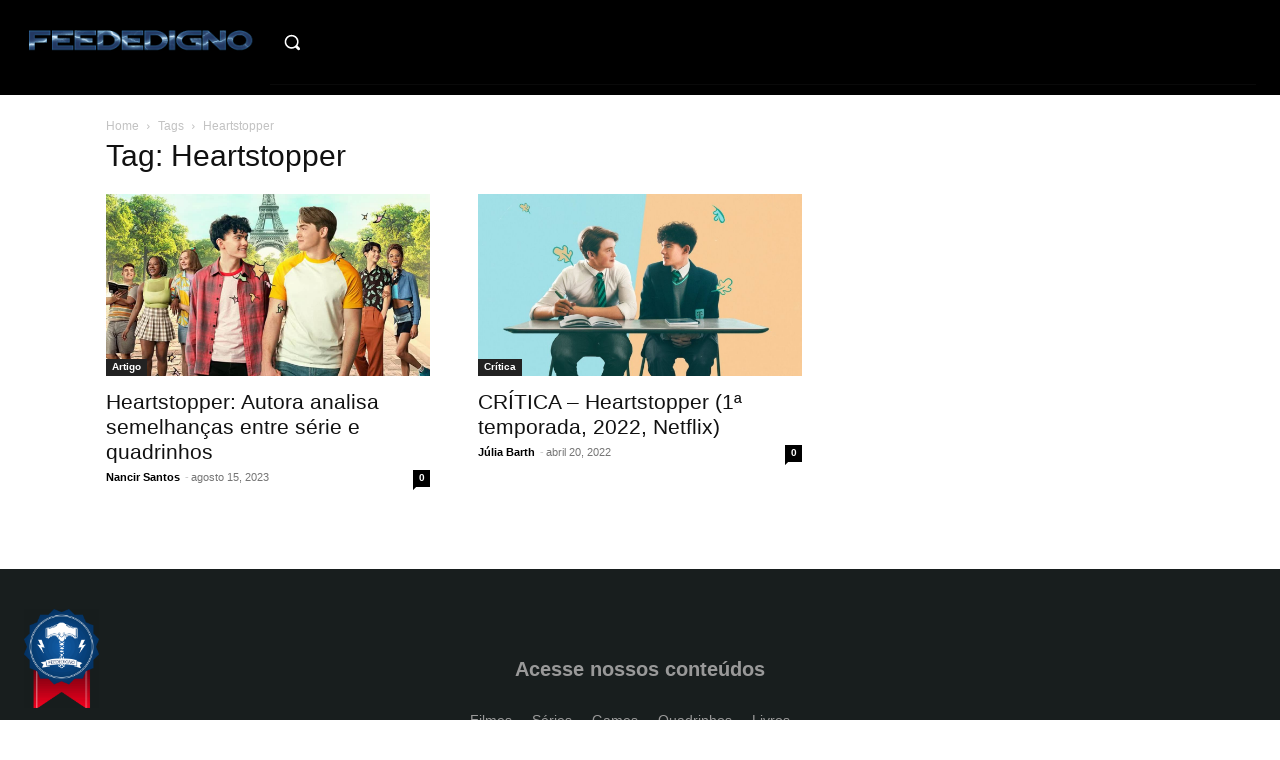

--- FILE ---
content_type: text/html; charset=UTF-8
request_url: https://feededigno.com.br/tag/heartstopper/
body_size: 29850
content:
<!doctype html ><html lang="pt-BR"><head><script data-no-optimize="1">var litespeed_docref=sessionStorage.getItem("litespeed_docref");litespeed_docref&&(Object.defineProperty(document,"referrer",{get:function(){return litespeed_docref}}),sessionStorage.removeItem("litespeed_docref"));</script> <meta charset="UTF-8" /><title>Arquivos Heartstopper - Feededigno | Conteúdos diários sobre cultura pop/geek</title><meta name="viewport" content="width=device-width, initial-scale=1.0"><link rel="pingback" href="https://feededigno.com.br/xmlrpc.php" /><meta name='robots' content='index, follow, max-image-preview:large, max-snippet:-1, max-video-preview:-1' /><link rel="canonical" href="https://feededigno.com.br/tag/heartstopper/" /><meta property="og:locale" content="pt_BR" /><meta property="og:type" content="article" /><meta property="og:title" content="Arquivos Heartstopper - Feededigno | Conteúdos diários sobre cultura pop/geek" /><meta property="og:url" content="https://feededigno.com.br/tag/heartstopper/" /><meta property="og:site_name" content="Feededigno | Conteúdos diários sobre cultura pop/geek" /><meta name="twitter:card" content="summary_large_image" /><meta name="twitter:site" content="@feededigno" /> <script type="application/ld+json" class="yoast-schema-graph">{"@context":"https://schema.org","@graph":[{"@type":"CollectionPage","@id":"https://feededigno.com.br/tag/heartstopper/","url":"https://feededigno.com.br/tag/heartstopper/","name":"Arquivos Heartstopper - Feededigno | Conteúdos diários sobre cultura pop/geek","isPartOf":{"@id":"https://feededigno.com.br/#website"},"primaryImageOfPage":{"@id":"https://feededigno.com.br/tag/heartstopper/#primaryimage"},"image":{"@id":"https://feededigno.com.br/tag/heartstopper/#primaryimage"},"thumbnailUrl":"https://feededigno.com.br/wp-content/uploads/2023/08/heartstopper-00-15-08-23.jpg","breadcrumb":{"@id":"https://feededigno.com.br/tag/heartstopper/#breadcrumb"},"inLanguage":"pt-BR"},{"@type":"ImageObject","inLanguage":"pt-BR","@id":"https://feededigno.com.br/tag/heartstopper/#primaryimage","url":"https://feededigno.com.br/wp-content/uploads/2023/08/heartstopper-00-15-08-23.jpg","contentUrl":"https://feededigno.com.br/wp-content/uploads/2023/08/heartstopper-00-15-08-23.jpg","width":1200,"height":675,"caption":"Heartstopper"},{"@type":"BreadcrumbList","@id":"https://feededigno.com.br/tag/heartstopper/#breadcrumb","itemListElement":[{"@type":"ListItem","position":1,"name":"Início","item":"https://feededigno.com.br/"},{"@type":"ListItem","position":2,"name":"Heartstopper"}]},{"@type":"WebSite","@id":"https://feededigno.com.br/#website","url":"https://feededigno.com.br/","name":"Feededigno | Conteúdos diários sobre cultura pop/geek","description":"No Feededigno você encontra conteúdos autorais diários sobre filmes, séries, games, quadrinhos e cultura pop/geek.","publisher":{"@id":"https://feededigno.com.br/#organization"},"potentialAction":[{"@type":"SearchAction","target":{"@type":"EntryPoint","urlTemplate":"https://feededigno.com.br/?s={search_term_string}"},"query-input":{"@type":"PropertyValueSpecification","valueRequired":true,"valueName":"search_term_string"}}],"inLanguage":"pt-BR"},{"@type":"Organization","@id":"https://feededigno.com.br/#organization","name":"Feededigno","url":"https://feededigno.com.br/","logo":{"@type":"ImageObject","inLanguage":"pt-BR","@id":"https://feededigno.com.br/#/schema/logo/image/","url":"https://feededigno.com.br/wp-content/uploads/2018/01/Sem-título-1.png","contentUrl":"https://feededigno.com.br/wp-content/uploads/2018/01/Sem-título-1.png","width":512,"height":512,"caption":"Feededigno"},"image":{"@id":"https://feededigno.com.br/#/schema/logo/image/"},"sameAs":["https://www.facebook.com/sitefeededigno/","https://x.com/feededigno","https://www.instagram.com/feededigno/","https://br.pinterest.com/feededigno/","https://www.youtube.com/channel/UCxZRusGG1oR2Yrjw73anESQ"]},false]}</script> <link rel='dns-prefetch' href='//fonts.googleapis.com' /><link rel="alternate" type="application/rss+xml" title="Feed para Feededigno | Conteúdos diários sobre cultura pop/geek &raquo;" href="https://feededigno.com.br/feed/" /><link rel="alternate" type="application/rss+xml" title="Feed de comentários para Feededigno | Conteúdos diários sobre cultura pop/geek &raquo;" href="https://feededigno.com.br/comments/feed/" /><link rel="alternate" type="application/rss+xml" title="Feed de tag para Feededigno | Conteúdos diários sobre cultura pop/geek &raquo; Heartstopper" href="https://feededigno.com.br/tag/heartstopper/feed/" /><link data-optimized="2" rel="stylesheet" href="https://feededigno.com.br/wp-content/litespeed/css/274a857b6da719f08842612b83ed2c66.css?ver=e88c5" /> <script type="litespeed/javascript" data-src="https://feededigno.com.br/wp-includes/js/jquery/jquery.min.js?ver=3.7.1" id="jquery-core-js"></script> <link rel="https://api.w.org/" href="https://feededigno.com.br/wp-json/" /><link rel="alternate" title="JSON" type="application/json" href="https://feededigno.com.br/wp-json/wp/v2/tags/15027" /><link rel="EditURI" type="application/rsd+xml" title="RSD" href="https://feededigno.com.br/xmlrpc.php?rsd" /><meta name="generator" content="WordPress 6.8.3" /><link rel="preconnect" href="https://tagmanager.alright.network"><link rel="preconnect" href="https://securepubads.g.doubleclick.net"><meta name="adopt-website-id" content="34d19c8c-6799-4d33-ad9a-36ac889c835c" /> <script type="litespeed/javascript" data-src="https://www.googletagmanager.com/gtag/js?id=UA-79781570-1"></script> <script type="litespeed/javascript">window.dataLayer=window.dataLayer||[];function gtag(){dataLayer.push(arguments)}
gtag('js',new Date());gtag('config','UA-79781570-1')</script> <script type="application/ld+json">{
        "@context": "https://schema.org",
        "@type": "BreadcrumbList",
        "itemListElement": [
            {
                "@type": "ListItem",
                "position": 1,
                "item": {
                    "@type": "WebSite",
                    "@id": "https://feededigno.com.br/",
                    "name": "Início"
                }
            },
            {
                "@type": "ListItem",
                "position": 2,
                    "item": {
                    "@type": "WebPage",
                    "@id": "https://feededigno.com.br/tag/heartstopper/",
                    "name": "Heartstopper"
                }
            }    
        ]
    }</script> <link rel="icon" href="https://feededigno.com.br/wp-content/uploads/2025/08/cropped-logo_2.0_-_original-1-1.png" sizes="32x32" /><link rel="icon" href="https://feededigno.com.br/wp-content/uploads/2025/08/cropped-logo_2.0_-_original-1-1.png" sizes="192x192" /><link rel="apple-touch-icon" href="https://feededigno.com.br/wp-content/uploads/2025/08/cropped-logo_2.0_-_original-1-1.png" /><meta name="msapplication-TileImage" content="https://feededigno.com.br/wp-content/uploads/2025/08/cropped-logo_2.0_-_original-1-1.png" /><style></style></head><body class="archive tag tag-heartstopper tag-15027 wp-theme-Newspaper global-block-template-1  tdc-header-template  tdc-footer-template td-animation-stack-type0 td-full-layout" itemscope="itemscope" itemtype="https://schema.org/WebPage"><div class="td-scroll-up" data-style="style1"><i class="td-icon-menu-up"></i></div><div class="td-menu-background" style="visibility:hidden"></div><div id="td-mobile-nav" style="visibility:hidden"><div class="td-mobile-container"><div class="td-menu-socials-wrap"><div class="td-menu-socials"></div><div class="td-mobile-close">
<span><i class="td-icon-close-mobile"></i></span></div></div><div class="td-mobile-content"><div class="menu-td-demo-footer-menu-container"><ul id="menu-td-demo-footer-menu" class="td-mobile-main-menu"><li id="menu-item-3362" class="menu-item menu-item-type-taxonomy menu-item-object-category menu-item-first menu-item-3362"><a href="https://feededigno.com.br/category/filmes/">Filmes</a></li><li id="menu-item-3366" class="menu-item menu-item-type-taxonomy menu-item-object-category menu-item-3366"><a href="https://feededigno.com.br/category/serie/">Séries</a></li><li id="menu-item-3368" class="menu-item menu-item-type-taxonomy menu-item-object-category menu-item-3368"><a href="https://feededigno.com.br/category/games/">Games</a></li><li id="menu-item-3370" class="menu-item menu-item-type-taxonomy menu-item-object-category menu-item-3370"><a href="https://feededigno.com.br/category/quadrinhos/">Quadrinhos</a></li><li id="menu-item-3377" class="menu-item menu-item-type-taxonomy menu-item-object-category menu-item-3377"><a href="https://feededigno.com.br/category/livros/">Livros</a></li><li id="menu-item-3374" class="menu-item menu-item-type-taxonomy menu-item-object-category menu-item-3374"><a href="https://feededigno.com.br/category/curiosidades/">Curiosidades</a></li></ul></div></div></div></div><div class="td-search-background" style="visibility:hidden"></div><div class="td-search-wrap-mob" style="visibility:hidden"><div class="td-drop-down-search"><form method="get" class="td-search-form" action="https://feededigno.com.br/"><div class="td-search-close">
<span><i class="td-icon-close-mobile"></i></span></div><div role="search" class="td-search-input">
<span>Buscar</span>
<input id="td-header-search-mob" type="text" value="" name="s" autocomplete="off" /></div></form><div id="td-aj-search-mob" class="td-ajax-search-flex"></div></div></div><div id="td-outer-wrap" class="td-theme-wrap"><div class="td-header-template-wrap" style="position: relative"><div class="td-header-mobile-wrap "><div id="tdi_1" class="tdc-zone"><div class="tdc_zone tdi_2  wpb_row td-pb-row"  ><style scoped>.tdi_2{min-height:0}.td-header-mobile-wrap{position:relative;width:100%}</style><div id="tdi_3" class="tdc-row"><div class="vc_row tdi_4  wpb_row td-pb-row tdc-element-style" ><style scoped>.tdi_4,.tdi_4 .tdc-columns{min-height:0}.tdi_4,.tdi_4 .tdc-columns{display:block}.tdi_4 .tdc-columns{width:100%}.tdi_4:before,.tdi_4:after{display:table}@media (max-width:767px){.tdi_4{padding-top:5px!important;padding-bottom:5px!important;position:relative}}</style><div class="tdi_3_rand_style td-element-style" ><style>@media (max-width:767px){.tdi_3_rand_style{background-color:#000000!important}}</style></div><div class="vc_column tdi_6  wpb_column vc_column_container tdc-column td-pb-span6"><style scoped>.tdi_6{vertical-align:baseline}.tdi_6>.wpb_wrapper,.tdi_6>.wpb_wrapper>.tdc-elements{display:block}.tdi_6>.wpb_wrapper>.tdc-elements{width:100%}.tdi_6>.wpb_wrapper>.vc_row_inner{width:auto}.tdi_6>.wpb_wrapper{width:auto;height:auto}@media (max-width:767px){.tdi_6{vertical-align:middle}}@media (max-width:767px){.tdi_6{width:50%!important;display:inline-block!important}}</style><div class="wpb_wrapper" ><div class="td_block_wrap tdb_header_logo tdi_7 td-pb-border-top td_block_template_1 tdb-header-align"  data-td-block-uid="tdi_7" ><style>.tdb-header-align{vertical-align:middle}.tdb_header_logo{margin-bottom:0;clear:none}.tdb_header_logo .tdb-logo-a,.tdb_header_logo h1{display:flex;pointer-events:auto;align-items:flex-start}.tdb_header_logo h1{margin:0;line-height:0}.tdb_header_logo .tdb-logo-img-wrap img{display:block}.tdb_header_logo .tdb-logo-svg-wrap+.tdb-logo-img-wrap{display:none}.tdb_header_logo .tdb-logo-svg-wrap svg{width:50px;display:block;transition:fill .3s ease}.tdb_header_logo .tdb-logo-text-wrap{display:flex}.tdb_header_logo .tdb-logo-text-title,.tdb_header_logo .tdb-logo-text-tagline{-webkit-transition:all 0.2s ease;transition:all 0.2s ease}.tdb_header_logo .tdb-logo-text-title{background-size:cover;background-position:center center;font-size:75px;font-family:serif;line-height:1.1;color:#222;white-space:nowrap}.tdb_header_logo .tdb-logo-text-tagline{margin-top:2px;font-size:12px;font-family:serif;letter-spacing:1.8px;line-height:1;color:#767676}.tdb_header_logo .tdb-logo-icon{position:relative;font-size:46px;color:#000}.tdb_header_logo .tdb-logo-icon-svg{line-height:0}.tdb_header_logo .tdb-logo-icon-svg svg{width:46px;height:auto}.tdb_header_logo .tdb-logo-icon-svg svg,.tdb_header_logo .tdb-logo-icon-svg svg *{fill:#000}.tdi_7 .tdb-logo-a,.tdi_7 h1{flex-direction:row;align-items:center;justify-content:flex-start}.tdi_7 .tdb-logo-svg-wrap{display:block}.tdi_7 .tdb-logo-svg-wrap+.tdb-logo-img-wrap{display:none}.tdi_7 .tdb-logo-img-wrap{display:block}.tdi_7 .tdb-logo-text-tagline{margin-top:2px;margin-left:0;display:block;color:rgba(255,255,255,0.6)}.tdi_7 .tdb-logo-text-title{display:block;background-color:#e6a161;-webkit-background-clip:text;-webkit-text-fill-color:transparent}.tdi_7 .tdb-logo-text-wrap{flex-direction:column;align-items:flex-start}.tdi_7 .tdb-logo-icon{top:0px;display:block}html[class*='ie'] .tdi_7 .tdb-logo-text-title{background:none;color:#e6a161}@media (max-width:767px){.tdb_header_logo .tdb-logo-text-title{font-size:36px}}@media (max-width:767px){.tdb_header_logo .tdb-logo-text-tagline{font-size:11px}}@media (max-width:767px){.tdi_7 .tdb-logo-svg-wrap{max-width:26px;margin-top:0px;margin-bottom:0px;margin-right:5px;margin-left:0px}.tdi_7 .tdb-logo-svg-wrap svg{width:26px!important;height:auto}.tdi_7 .tdb-logo-svg-wrap:first-child{margin-top:0;margin-left:0}.tdi_7 .tdb-logo-svg-wrap:last-child{margin-bottom:0;margin-right:0}.tdi_7 .tdb-logo-text-tagline{margin-top:0;margin-left:2px;font-family:Inter!important;font-size:14px!important;line-height:1!important;font-weight:500!important;}.tdi_7 .tdb-logo-text-wrap{flex-direction:row;align-items:baseline;align-items:flex-start}.tdi_7 .tdb-logo-text-title{font-family:Inter!important;font-size:14px!important;line-height:1!important;font-weight:700!important;}}</style><div class="tdb-block-inner td-fix-index"><a class="tdb-logo-a" href="https://feededigno.com.br/"><span class="tdb-logo-img-wrap"><img data-lazyloaded="1" src="[data-uri]" class="tdb-logo-img td-retina-data" data-retina="https://feededigno.com.br/wp-content/uploads/2018/01/LOGO2.png" data-src="https://feededigno.com.br/wp-content/uploads/2018/01/logo1.png" alt="Logo"  title=""  width="272" height="90" /></span></a></div></div></div></div><div class="vc_column tdi_9  wpb_column vc_column_container tdc-column td-pb-span6"><style scoped>.tdi_9{vertical-align:baseline}.tdi_9>.wpb_wrapper,.tdi_9>.wpb_wrapper>.tdc-elements{display:block}.tdi_9>.wpb_wrapper>.tdc-elements{width:100%}.tdi_9>.wpb_wrapper>.vc_row_inner{width:auto}.tdi_9>.wpb_wrapper{width:auto;height:auto}@media (max-width:767px){.tdi_9{vertical-align:middle}}@media (max-width:767px){.tdi_9{width:50%!important;justify-content:flex-end!important;text-align:right!important;display:inline-block!important}}</style><div class="wpb_wrapper" ><div class="td_block_wrap tdb_mobile_search tdi_10 td-pb-border-top td_block_template_1 tdb-header-align"  data-td-block-uid="tdi_10" ><style>.tdb_mobile_search{margin-bottom:0;clear:none}.tdb_mobile_search a{display:inline-block!important;position:relative;text-align:center;color:var(--td_theme_color,#4db2ec)}.tdb_mobile_search a>span{display:flex;align-items:center;justify-content:center}.tdb_mobile_search svg{height:auto}.tdb_mobile_search svg,.tdb_mobile_search svg *{fill:var(--td_theme_color,#4db2ec)}#tdc-live-iframe .tdb_mobile_search a{pointer-events:none}.td-search-opened{overflow:hidden}.td-search-opened #td-outer-wrap{position:static}.td-search-opened .td-search-wrap-mob{position:fixed;height:calc(100% + 1px)}.td-search-opened .td-drop-down-search{height:calc(100% + 1px);overflow-y:scroll;overflow-x:hidden}.tdi_10{display:inline-block}.tdi_10 .tdb-header-search-button-mob i{font-size:22px;width:55px;height:55px;line-height:55px}.tdi_10 .tdb-header-search-button-mob svg{width:22px}.tdi_10 .tdb-header-search-button-mob .tdb-mobile-search-icon-svg{width:55px;height:55px;display:flex;justify-content:center}.tdi_10 .tdb-header-search-button-mob{color:#ffffff}.tdi_10 .tdb-header-search-button-mob svg,.tdi_10 .tdb-header-search-button-mob svg *{fill:#ffffff}.tdi_10 .tdb-header-search-button-mob:hover{color:#e6a161}@media (max-width:767px){.tdi_10 .tdb-header-search-button-mob i{font-size:16px;width:44.8px;height:44.8px;line-height:44.8px}.tdi_10 .tdb-header-search-button-mob svg{width:16px}.tdi_10 .tdb-header-search-button-mob .tdb-mobile-search-icon-svg{width:44.8px;height:44.8px;display:flex;justify-content:center}}</style><div class="tdb-block-inner td-fix-index"><span class="tdb-header-search-button-mob dropdown-toggle" data-toggle="dropdown"><span class="tdb-mobile-search-icon tdb-mobile-search-icon-svg" ><svg version="1.1" xmlns="http://www.w3.org/2000/svg" viewBox="0 0 1024 1024"><path d="M946.371 843.601l-125.379-125.44c43.643-65.925 65.495-142.1 65.475-218.040 0.051-101.069-38.676-202.588-115.835-279.706-77.117-77.148-178.606-115.948-279.644-115.886-101.079-0.061-202.557 38.738-279.665 115.876-77.169 77.128-115.937 178.627-115.907 279.716-0.031 101.069 38.728 202.588 115.907 279.665 77.117 77.117 178.616 115.825 279.665 115.804 75.94 0.020 152.136-21.862 218.061-65.495l125.348 125.46c30.915 30.904 81.029 30.904 111.954 0.020 30.915-30.935 30.915-81.029 0.020-111.974zM705.772 714.925c-59.443 59.341-136.899 88.842-214.784 88.924-77.896-0.082-155.341-29.583-214.784-88.924-59.443-59.484-88.975-136.919-89.037-214.804 0.061-77.885 29.604-155.372 89.037-214.825 59.464-59.443 136.878-88.945 214.784-89.016 77.865 0.082 155.3 29.583 214.784 89.016 59.361 59.464 88.914 136.919 88.945 214.825-0.041 77.885-29.583 155.361-88.945 214.804z"></path></svg></span></span></div></div><div class="td_block_wrap tdb_mobile_menu tdi_11 td-pb-border-top td_block_template_1 tdb-header-align"  data-td-block-uid="tdi_11" ><style>@media (max-width:767px){.tdi_11{margin-top:1px!important;margin-right:-15px!important}}</style><style>.tdb_mobile_menu{margin-bottom:0;clear:none}.tdb_mobile_menu a{display:inline-block!important;position:relative;text-align:center;color:var(--td_theme_color,#4db2ec)}.tdb_mobile_menu a>span{display:flex;align-items:center;justify-content:center}.tdb_mobile_menu svg{height:auto}.tdb_mobile_menu svg,.tdb_mobile_menu svg *{fill:var(--td_theme_color,#4db2ec)}#tdc-live-iframe .tdb_mobile_menu a{pointer-events:none}.td-menu-mob-open-menu{overflow:hidden}.td-menu-mob-open-menu #td-outer-wrap{position:static}.tdi_11{display:inline-block}.tdi_11 .tdb-mobile-menu-button i{font-size:27px;width:54px;height:54px;line-height:54px}.tdi_11 .tdb-mobile-menu-button svg{width:27px}.tdi_11 .tdb-mobile-menu-button .tdb-mobile-menu-icon-svg{width:54px;height:54px}.tdi_11 .tdb-mobile-menu-button{color:#ffffff}.tdi_11 .tdb-mobile-menu-button svg,.tdi_11 .tdb-mobile-menu-button svg *{fill:#ffffff}.tdi_11 .tdb-mobile-menu-button:hover{color:rgba(255,255,255,0)}.tdi_11 .tdb-mobile-menu-button:hover svg,.tdi_11 .tdb-mobile-menu-button:hover svg *{fill:rgba(255,255,255,0)}@media (max-width:767px){.tdi_11 .tdb-mobile-menu-button i{font-size:18px;width:45px;height:45px;line-height:45px}.tdi_11 .tdb-mobile-menu-button svg{width:18px}.tdi_11 .tdb-mobile-menu-button .tdb-mobile-menu-icon-svg{width:45px;height:45px}}</style><div class="tdb-block-inner td-fix-index"><span class="tdb-mobile-menu-button"><span class="tdb-mobile-menu-icon tdb-mobile-menu-icon-svg" ><svg version="1.1" xmlns="http://www.w3.org/2000/svg" viewBox="0 0 1024 1024"><path d="M136.509 145.673h171.039v170.998h-171.039v-170.998zM426.455 145.673h171.069v170.998h-171.069v-170.998zM716.452 145.673h171.039v170.998h-171.039v-170.998zM136.509 435.598h171.039v171.059h-171.039v-171.059zM136.509 725.574h171.039v171.039h-171.039v-171.039zM426.455 435.598h171.069v171.059h-171.069v-171.059zM426.455 725.574h171.069v171.039h-171.069v-171.039zM716.452 435.598h171.039v171.059h-171.039v-171.059zM716.452 725.574h171.039v171.039h-171.039v-171.039z"></path></svg></span></span></div></div></div></div></div></div></div></div></div><div class="td-header-desktop-wrap "><div id="tdi_12" class="tdc-zone"><div class="tdc_zone tdi_13  wpb_row td-pb-row"  ><style scoped>.tdi_13{min-height:0}.td-header-desktop-wrap{position:relative}</style><div id="tdi_14" class="tdc-row stretch_row_1400 td-stretch-content"><div class="vc_row tdi_15  wpb_row td-pb-row tdc-element-style tdc-row-content-vert-center" ><style scoped>.tdi_15,.tdi_15 .tdc-columns{min-height:0}.tdi_15,.tdi_15 .tdc-columns{display:block}.tdi_15 .tdc-columns{width:100%}.tdi_15:before,.tdi_15:after{display:table}@media (min-width:768px){.tdi_15{margin-left:-10px;margin-right:-10px}.tdi_15 .tdc-row-video-background-error,.tdi_15>.vc_column,.tdi_15>.tdc-columns>.vc_column{padding-left:10px;padding-right:10px}}@media (min-width:767px){.tdi_15.tdc-row-content-vert-center,.tdi_15.tdc-row-content-vert-center .tdc-columns{display:flex;align-items:center;flex:1}.tdi_15.tdc-row-content-vert-bottom,.tdi_15.tdc-row-content-vert-bottom .tdc-columns{display:flex;align-items:flex-end;flex:1}.tdi_15.tdc-row-content-vert-center .td_block_wrap{vertical-align:middle}.tdi_15.tdc-row-content-vert-bottom .td_block_wrap{vertical-align:bottom}}@media (min-width:1019px) and (max-width:1140px){@media (min-width:768px){.tdi_15{margin-left:-5px;margin-right:-5px}.tdi_15 .tdc-row-video-background-error,.tdi_15>.vc_column,.tdi_15>.tdc-columns>.vc_column{padding-left:5px;padding-right:5px}}}.tdi_15{position:relative}.tdi_15 .td_block_wrap{text-align:left}</style><div class="tdi_14_rand_style td-element-style" ><style>.tdi_14_rand_style{background-color:#000000!important}</style></div><div class="vc_column tdi_17  wpb_column vc_column_container tdc-column td-pb-span4"><style scoped>.tdi_17{vertical-align:baseline}.tdi_17>.wpb_wrapper,.tdi_17>.wpb_wrapper>.tdc-elements{display:block}.tdi_17>.wpb_wrapper>.tdc-elements{width:100%}.tdi_17>.wpb_wrapper>.vc_row_inner{width:auto}.tdi_17>.wpb_wrapper{width:auto;height:auto}.tdi_17{width:20%!important}@media (min-width:1019px) and (max-width:1140px){.tdi_17{width:18%!important}}</style><div class="wpb_wrapper" ><div class="td_block_wrap tdb_header_logo tdi_18 td-pb-border-top td_block_template_1 tdb-header-align"  data-td-block-uid="tdi_18" ><style>.tdi_18 .tdb-logo-a,.tdi_18 h1{align-items:center;justify-content:flex-start}.tdi_18 .tdb-logo-svg-wrap{max-width:30px;margin-top:0px;margin-bottom:0px;margin-right:8px;margin-left:0px;display:block}.tdi_18 .tdb-logo-svg-wrap svg{width:30px!important;height:auto}.tdi_18 .tdb-logo-svg-wrap:first-child{margin-top:0;margin-left:0}.tdi_18 .tdb-logo-svg-wrap:last-child{margin-bottom:0;margin-right:0}.tdi_18 .tdb-logo-svg-wrap+.tdb-logo-img-wrap{display:none}.tdi_18 .tdb-logo-img-wrap{display:block}.tdi_18 .tdb-logo-text-tagline{margin-top:0;margin-left:1px;display:block;color:rgba(255,255,255,0.6);font-family:Inter!important;font-size:17px!important;line-height:1!important;font-weight:500!important;}.tdi_18 .tdb-logo-text-title{display:block;background-color:#e6a161;-webkit-background-clip:text;-webkit-text-fill-color:transparent;font-family:Inter!important;font-size:17px!important;line-height:1!important;font-weight:700!important;text-transform:uppercase!important;}.tdi_18 .tdb-logo-text-wrap{flex-direction:row;align-items:baseline;align-items:flex-start}.tdi_18 .tdb-logo-icon{top:0px;display:block}html[class*='ie'] .tdi_18 .tdb-logo-text-title{background:none;color:#e6a161}@media (min-width:1019px) and (max-width:1140px){.tdi_18 .tdb-logo-svg-wrap{max-width:28px;margin-right:6px}.tdi_18 .tdb-logo-svg-wrap svg{width:28px!important;height:auto}.tdi_18 .tdb-logo-svg-wrap:last-child{margin-right:0}.tdi_18 .tdb-logo-text-title{font-size:15px!important;}.tdi_18 .tdb-logo-text-tagline{font-size:15px!important;}}@media (min-width:768px) and (max-width:1018px){.tdi_18 .tdb-logo-svg-wrap{max-width:26px;margin-right:5px}.tdi_18 .tdb-logo-svg-wrap svg{width:26px!important;height:auto}.tdi_18 .tdb-logo-svg-wrap:last-child{margin-right:0}.tdi_18 .tdb-logo-text-title{font-size:14px!important;}.tdi_18 .tdb-logo-text-tagline{font-size:14px!important;}}@media (max-width:767px){.tdi_18 .tdb-logo-svg-wrap{max-width:26px}.tdi_18 .tdb-logo-svg-wrap svg{width:26px!important;height:auto}}</style><div class="tdb-block-inner td-fix-index"><a class="tdb-logo-a" href="https://feededigno.com.br/"><span class="tdb-logo-img-wrap"><img data-lazyloaded="1" src="[data-uri]" class="tdb-logo-img td-retina-data" data-retina="https://feededigno.com.br/wp-content/uploads/2018/01/logo1.png" data-src="https://feededigno.com.br/wp-content/uploads/2018/01/logo1.png" alt="Logo"  title=""  width="272" height="90" /></span></a></div></div></div></div><div class="vc_column tdi_20  wpb_column vc_column_container tdc-column td-pb-span4"><style scoped>.tdi_20{vertical-align:baseline}.tdi_20>.wpb_wrapper,.tdi_20>.wpb_wrapper>.tdc-elements{display:block}.tdi_20>.wpb_wrapper>.tdc-elements{width:100%}.tdi_20>.wpb_wrapper>.vc_row_inner{width:auto}.tdi_20>.wpb_wrapper{width:auto;height:auto}.tdi_20{width:10%!important}@media (min-width:1019px) and (max-width:1140px){.tdi_20{width:8%!important}}</style><div class="wpb_wrapper" ><div class="td_block_wrap tdb_header_search tdi_21 tdb-header-search-trigger-enabled td-pb-border-top td_block_template_1 tdb-header-align"  data-td-block-uid="tdi_21" ><style>.tdb_module_header{width:100%;padding-bottom:0}.tdb_module_header .td-module-container{display:flex;flex-direction:column;position:relative}.tdb_module_header .td-module-container:before{content:'';position:absolute;bottom:0;left:0;width:100%;height:1px}.tdb_module_header .td-image-wrap{display:block;position:relative;padding-bottom:70%}.tdb_module_header .td-image-container{position:relative;width:100%;flex:0 0 auto}.tdb_module_header .td-module-thumb{margin-bottom:0}.tdb_module_header .td-module-meta-info{width:100%;margin-bottom:0;padding:7px 0 0 0;z-index:1;border:0 solid #eaeaea;min-height:0}.tdb_module_header .entry-title{margin:0;font-size:13px;font-weight:500;line-height:18px}.tdb_module_header .td-post-author-name,.tdb_module_header .td-post-date,.tdb_module_header .td-module-comments{vertical-align:text-top}.tdb_module_header .td-post-author-name,.tdb_module_header .td-post-date{top:3px}.tdb_module_header .td-thumb-css{width:100%;height:100%;position:absolute;background-size:cover;background-position:center center}.tdb_module_header .td-category-pos-image .td-post-category:not(.td-post-extra-category),.tdb_module_header .td-post-vid-time{position:absolute;z-index:2;bottom:0}.tdb_module_header .td-category-pos-image .td-post-category:not(.td-post-extra-category){left:0}.tdb_module_header .td-post-vid-time{right:0;background-color:#000;padding:3px 6px 4px;font-family:var(--td_default_google_font_1,'Open Sans','Open Sans Regular',sans-serif);font-size:10px;font-weight:600;line-height:1;color:#fff}.tdb_module_header .td-excerpt{margin:20px 0 0;line-height:21px}.tdb_module_header .td-read-more{margin:20px 0 0}.tdb_module_search .tdb-author-photo{display:inline-block}.tdb_module_search .tdb-author-photo,.tdb_module_search .tdb-author-photo img{vertical-align:middle}.tdb_module_search .td-post-author-name{white-space:normal}.tdb_header_search{margin-bottom:0;clear:none}.tdb_header_search .tdb-block-inner{position:relative;display:inline-block;width:100%}.tdb_header_search .tdb-search-form{position:relative;padding:20px;border-width:3px 0 0;border-style:solid;border-color:var(--td_theme_color,#4db2ec);pointer-events:auto}.tdb_header_search .tdb-search-form:before{content:'';position:absolute;top:0;left:0;width:100%;height:100%;background-color:#fff}.tdb_header_search .tdb-search-form-inner{position:relative;display:flex;background-color:#fff}.tdb_header_search .tdb-search-form-inner:after{content:'';position:absolute;top:0;left:0;width:100%;height:100%;border:1px solid #e1e1e1;pointer-events:none}.tdb_header_search .tdb-head-search-placeholder{position:absolute;top:50%;transform:translateY(-50%);padding:3px 9px;font-size:12px;line-height:21px;color:#999;-webkit-transition:all 0.3s ease;transition:all 0.3s ease;pointer-events:none}.tdb_header_search .tdb-head-search-form-input:focus+.tdb-head-search-placeholder,.tdb-head-search-form-input:not(:placeholder-shown)~.tdb-head-search-placeholder{opacity:0}.tdb_header_search .tdb-head-search-form-btn,.tdb_header_search .tdb-head-search-form-input{height:auto;min-height:32px}.tdb_header_search .tdb-head-search-form-input{color:#444;flex:1;background-color:transparent;border:0}.tdb_header_search .tdb-head-search-form-input.tdb-head-search-nofocus{color:transparent;text-shadow:0 0 0 #444}.tdb_header_search .tdb-head-search-form-btn{margin-bottom:0;padding:0 15px;background-color:#222222;font-family:var(--td_default_google_font_2,'Roboto',sans-serif);font-size:13px;font-weight:500;color:#fff;-webkit-transition:all 0.3s ease;transition:all 0.3s ease;z-index:1}.tdb_header_search .tdb-head-search-form-btn:hover{background-color:var(--td_theme_color,#4db2ec)}.tdb_header_search .tdb-head-search-form-btn i,.tdb_header_search .tdb-head-search-form-btn span{display:inline-block;vertical-align:middle}.tdb_header_search .tdb-head-search-form-btn i{font-size:12px}.tdb_header_search .tdb-head-search-form-btn .tdb-head-search-form-btn-icon{position:relative}.tdb_header_search .tdb-head-search-form-btn .tdb-head-search-form-btn-icon-svg{line-height:0}.tdb_header_search .tdb-head-search-form-btn svg{width:12px;height:auto}.tdb_header_search .tdb-head-search-form-btn svg,.tdb_header_search .tdb-head-search-form-btn svg *{fill:#fff;-webkit-transition:all 0.3s ease;transition:all 0.3s ease}.tdb_header_search .tdb-aj-search-results{padding:20px;background-color:rgba(144,144,144,0.02);border-width:1px 0;border-style:solid;border-color:#ededed;background-color:#fff}.tdb_header_search .tdb-aj-search-results .td_module_wrap:last-child{margin-bottom:0;padding-bottom:0}.tdb_header_search .tdb-aj-search-results .td_module_wrap:last-child .td-module-container:before{display:none}.tdb_header_search .tdb-aj-search-inner{display:flex;flex-wrap:wrap;*zoom:1}.tdb_header_search .tdb-aj-search-inner:before,.tdb_header_search .tdb-aj-search-inner:after{display:table;content:'';line-height:0}.tdb_header_search .tdb-aj-search-inner:after{clear:both}.tdb_header_search .result-msg{padding:4px 0 6px 0;font-family:var(--td_default_google_font_2,'Roboto',sans-serif);font-size:12px;font-style:italic;background-color:#fff}.tdb_header_search .result-msg a{color:#222}.tdb_header_search .result-msg a:hover{color:var(--td_theme_color,#4db2ec)}.tdb_header_search .td-module-meta-info,.tdb_header_search .td-next-prev-wrap{text-align:left}.tdb_header_search .td_module_wrap:hover .entry-title a{color:var(--td_theme_color,#4db2ec)}.tdb_header_search .tdb-aj-cur-element .entry-title a{color:var(--td_theme_color,#4db2ec)}.tdc-dragged .tdb-head-search-btn:after,.tdc-dragged .tdb-drop-down-search{visibility:hidden!important;opacity:0!important;-webkit-transition:all 0.3s ease;transition:all 0.3s ease}.tdb-header-search-trigger-enabled{z-index:1000}.tdb-header-search-trigger-enabled .tdb-head-search-btn{display:flex;align-items:center;position:relative;text-align:center;color:var(--td_theme_color,#4db2ec)}.tdb-header-search-trigger-enabled .tdb-head-search-btn:after{visibility:hidden;opacity:0;content:'';display:block;position:absolute;bottom:0;left:0;right:0;margin:0 auto;width:0;height:0;border-style:solid;border-width:0 6.5px 7px 6.5px;-webkit-transform:translate3d(0,20px,0);transform:translate3d(0,20px,0);-webkit-transition:all 0.4s ease;transition:all 0.4s ease;border-color:transparent transparent var(--td_theme_color,#4db2ec) transparent}.tdb-header-search-trigger-enabled .tdb-drop-down-search-open+.tdb-head-search-btn:after{visibility:visible;opacity:1;-webkit-transform:translate3d(0,0,0);transform:translate3d(0,0,0)}.tdb-header-search-trigger-enabled .tdb-search-icon,.tdb-header-search-trigger-enabled .tdb-search-txt,.tdb-header-search-trigger-enabled .tdb-search-icon-svg svg *{-webkit-transition:all 0.3s ease-in-out;transition:all 0.3s ease-in-out}.tdb-header-search-trigger-enabled .tdb-search-icon-svg{display:flex;align-items:center;justify-content:center}.tdb-header-search-trigger-enabled .tdb-search-icon-svg svg{height:auto}.tdb-header-search-trigger-enabled .tdb-search-icon-svg svg,.tdb-header-search-trigger-enabled .tdb-search-icon-svg svg *{fill:var(--td_theme_color,#4db2ec)}.tdb-header-search-trigger-enabled .tdb-search-txt{position:relative;line-height:1}.tdb-header-search-trigger-enabled .tdb-drop-down-search{visibility:hidden;opacity:0;position:absolute;top:100%;left:0;-webkit-transform:translate3d(0,20px,0);transform:translate3d(0,20px,0);-webkit-transition:all 0.4s ease;transition:all 0.4s ease;pointer-events:none;z-index:10}.tdb-header-search-trigger-enabled .tdb-drop-down-search-open{visibility:visible;opacity:1;-webkit-transform:translate3d(0,0,0);transform:translate3d(0,0,0)}.tdb-header-search-trigger-enabled .tdb-drop-down-search-inner{position:relative;max-width:300px;pointer-events:all}.rtl .tdb-header-search-trigger-enabled .tdb-drop-down-search-inner{margin-left:0}.tdb_header_search .tdb-aj-srs-title{margin-bottom:10px;font-family:var(--td_default_google_font_2,'Roboto',sans-serif);font-weight:500;font-size:13px;line-height:1.3;color:#888}.tdb_header_search .tdb-aj-sr-taxonomies{display:flex;flex-direction:column}.tdb_header_search .tdb-aj-sr-taxonomy{font-family:var(--td_default_google_font_2,'Roboto',sans-serif);font-size:13px;font-weight:500;line-height:18px;color:#111}.tdb_header_search .tdb-aj-sr-taxonomy:not(:last-child){margin-bottom:5px}.tdb_header_search .tdb-aj-sr-taxonomy:hover{color:var(--td_theme_color,#4db2ec)}.tdi_21 .tdb-head-search-btn i{font-size:18px;width:36px;height:36px;line-height:36px;color:#ffffff}.tdi_21 .tdb-head-search-btn svg{width:18px}.tdi_21 .tdb-search-icon-svg{width:36px;height:36px}.tdi_21 .tdb-search-txt{top:0px}.tdi_21 .tdb-drop-down-search{top:calc(100% + 24px)}.tdi_21 .tdb-head-search-btn:after{bottom:-24px;border-bottom-color:rgba(230,161,97,0)}.tdi_21 .tdb-drop-down-search .tdb-drop-down-search-inner{max-width:100%}.tdi_21 .tdb-search-form,.tdi_21 .tdb-aj-search{max-width:1440px}.tdi_21 .tdb-search-form{padding:55px 20px;border-width:0px}body .tdi_21 .tdb-drop-down-search-inner,.tdi_21 .tdb-search-form,.tdi_21 .tdb-aj-search{margin:0 auto}.tdi_21 .tdb-head-search-form-input,.tdi_21 .tdb-head-search-placeholder{padding:0 15px}.tdi_21 .tdb-search-form-inner:after{border-width:1px;border-color:rgba(255,255,255,0.15)}.tdi_21 .tdb-head-search-form-btn-icon{top:0px}.tdi_21 .tdb-head-search-form-btn{padding:0 15px 2px;border-width:0 0 0 1px;border-style:solid;border-color:#000;background-color:rgba(0,0,0,0);border-color:rgba(255,255,255,0.15);line-height:2.8!important;font-weight:400!important;text-transform:uppercase!important;letter-spacing:0.5px!important}.tdi_21 .tdb-aj-search-results{padding:0 20px 57px;border-width:0 0 1px;background-color:rgba(255,255,255,0);border-color:rgba(255,255,255,0.08)}.tdi_21 .result-msg{padding:6px 0;text-align:center;background-color:#141413;border-color:rgba(255,255,255,0.08);font-size:11px!important;font-style:normal!important;text-transform:uppercase!important;letter-spacing:0.5px!important}.tdi_21 .tdb-drop-down-search-inner{background-color:#141413;box-shadow:0px 2px 6px 0px rgba(0,0,0,0.2)}.tdi_21 .tdb-head-search-btn svg,.tdi_21 .tdb-head-search-btn svg *{fill:#ffffff}.tdi_21 .tdb-head-search-btn:hover i{color:#e6a161}.tdi_21 .tdb-head-search-btn:hover svg,.tdi_21 .tdb-head-search-btn:hover svg *{fill:#e6a161}.tdi_21 .tdb-search-form:before{background-color:rgba(255,255,255,0)}.tdi_21 .tdb-head-search-form-input{color:#ffffff;line-height:2.8!important}.tdi_21 .tdb-head-search-form-input.tdb-head-search-nofocus{text-shadow:0 0 0 #ffffff}.tdi_21 .tdb-search-form-inner{background-color:rgba(255,255,255,0)}.tdi_21 .tdb-head-search-form-btn:hover{background-color:#e6a161}.tdi_21 .result-msg,.tdi_21 .result-msg a{color:#a3a29e}.tdi_21 .result-msg a:hover{color:#ffffff}.tdi_21 .td_module_wrap{width:20%;float:left;padding-left:20px;padding-right:20px;padding-bottom:10px;margin-bottom:10px}.tdi_21 .td_module_wrap:nth-last-child(-n+5){margin-bottom:0;padding-bottom:0}.tdi_21 .td_module_wrap:nth-last-child(-n+5) .td-module-container:before{display:none}.tdi_21 .tdb-aj-search-inner{margin-left:-20px;margin-right:-20px}.tdi_21 .td-module-container:before{bottom:-10px;border-color:#eaeaea}.tdi_21 .td-module-container{border-color:#eaeaea;flex-direction:row}.tdi_21 .entry-thumb{background-position:center 50%}.tdi_21 .td-image-container{flex:0 0 30%;width:30%;display:block;order:0}.ie10 .tdi_21 .td-image-container,.ie11 .tdi_21 .td-image-container{flex:0 0 auto}.ie10 .tdi_21 .td-module-meta-info,.ie11 .tdi_21 .td-module-meta-info{flex:1}.tdi_21 .td-post-vid-time{display:block}.tdi_21 .td-module-meta-info{padding:0px;border-color:#eaeaea}.tdi_21 .entry-title{margin:0px;font-family:Inter!important;font-size:20px!important;line-height:1.3!important;font-weight:600!important}.tdi_21 .td-excerpt{margin:23px 0 0;column-count:1;column-gap:48px;font-family:Inter!important;font-size:13px!important;line-height:1.5!important}.tdi_21 .td-post-category:not(.td-post-extra-category){display:none}.tdi_21 .td-read-more{display:none}.tdi_21 .td-author-date{display:none}.tdi_21 .td-post-author-name{display:none}.tdi_21 .td-post-date,.tdi_21 .td-post-author-name span{display:none}.tdi_21 .entry-review-stars{display:none}.tdi_21 .td-icon-star,.tdi_21 .td-icon-star-empty,.tdi_21 .td-icon-star-half{font-size:15px}.tdi_21 .td-module-comments{display:none}.tdi_21 .tdb-author-photo .avatar{width:20px;height:20px;margin-right:6px;border-radius:50%}.tdi_21 .td-module-title a{color:#ffffff;box-shadow:inset 0 0 0 0 #000}body .tdi_21 .td_module_wrap:hover .td-module-title a,.tdi_21 .tdb-aj-cur-element .entry-title a{color:#e6a161!important}@media (min-width:768px){.tdi_21 .td-module-title a{transition:all 0.2s ease;-webkit-transition:all 0.2s ease}}@media (min-width:1019px) and (max-width:1140px){.tdi_21 .tdb-head-search-btn i{font-size:16px;width:32px;height:32px;line-height:32px}.tdi_21 .tdb-head-search-btn svg{width:16px}.tdi_21 .tdb-search-icon-svg{width:32px;height:32px}.tdi_21 .tdb-drop-down-search{top:calc(100% + 21px)}.tdi_21 .tdb-head-search-btn:after{bottom:-21px}.tdi_21 .tdb-search-form{padding:45px 15px}.tdi_21 .tdb-head-search-form-input,.tdi_21 .tdb-head-search-placeholder{padding:0 13px}.tdi_21 .tdb-head-search-form-btn{padding:1px 13px 0;font-size:12px!important;line-height:2.9!important}.tdi_21 .tdb-aj-search-results{padding:0 15px 47px}.tdi_21 .result-msg{padding:4px 0;font-size:10px!important}.tdi_21 .tdb-head-search-form-input{font-size:12px!important;line-height:2.9!important}.tdi_21 .td_module_wrap{padding-bottom:10px!important;margin-bottom:10px!important;padding-left:15px;padding-right:15px;padding-bottom:10px;margin-bottom:10px}.tdi_21 .td_module_wrap:nth-last-child(-n+5){margin-bottom:0!important;padding-bottom:0!important}.tdi_21 .td_module_wrap .td-module-container:before{display:block!important}.tdi_21 .td_module_wrap:nth-last-child(-n+5) .td-module-container:before{display:none!important}.tdi_21 .tdb-aj-search-inner{margin-left:-15px;margin-right:-15px}.tdi_21 .td-module-container:before{bottom:-10px}.tdi_21 .td-excerpt{margin:18px 0 0;font-size:12px!important;line-height:1.4!important}.tdi_21 .td-module-title a{box-shadow:inset 0 0 0 0 #000}.tdi_21 .entry-title{font-size:18px!important}@media (min-width:768px){.tdi_21 .td-module-title a{transition:all 0.2s ease;-webkit-transition:all 0.2s ease}}}@media (min-width:768px) and (max-width:1018px){.tdi_21 .tdb-head-search-btn i{font-size:14px;width:28px;height:28px;line-height:28px}.tdi_21 .tdb-head-search-btn svg{width:14px}.tdi_21 .tdb-search-icon-svg{width:28px;height:28px}.tdi_21 .tdb-search-form{padding:32px 10px}.tdi_21 .tdb-head-search-form-input,.tdi_21 .tdb-head-search-placeholder{padding:0 13px}.tdi_21 .tdb-head-search-form-btn{padding:2px 13px 0;font-size:11px!important}.tdi_21 .tdb-aj-search-results{padding:0 10px 35px}.tdi_21 .result-msg{padding:3px 0;font-size:10px!important}.tdi_21 .tdb-head-search-form-input{font-size:11px!important}.tdi_21 .td_module_wrap{padding-bottom:10px!important;margin-bottom:10px!important;padding-left:12px;padding-right:12px;padding-bottom:10px;margin-bottom:10px}.tdi_21 .td_module_wrap:nth-last-child(-n+5){margin-bottom:0!important;padding-bottom:0!important}.tdi_21 .td_module_wrap .td-module-container:before{display:block!important}.tdi_21 .td_module_wrap:nth-last-child(-n+5) .td-module-container:before{display:none!important}.tdi_21 .tdb-aj-search-inner{margin-left:-12px;margin-right:-12px}.tdi_21 .td-module-container:before{bottom:-10px}.tdi_21 .td-excerpt{margin:12px 0 0;font-size:11px!important;line-height:1.2!important}.tdi_21 .td-module-title a{box-shadow:inset 0 0 0 0 #000}.tdi_21 .entry-title{font-size:15px!important;line-height:1.2!important}@media (min-width:768px){.tdi_21 .td-module-title a{transition:all 0.2s ease;-webkit-transition:all 0.2s ease}}}@media (max-width:767px){.tdi_21 .td_module_wrap{padding-bottom:10px!important;margin-bottom:10px!important;padding-bottom:10px;margin-bottom:10px}.tdi_21 .td_module_wrap:nth-last-child(-n+5){margin-bottom:0!important;padding-bottom:0!important}.tdi_21 .td_module_wrap .td-module-container:before{display:block!important}.tdi_21 .td_module_wrap:nth-last-child(-n+5) .td-module-container:before{display:none!important}.tdi_21 .td-module-container:before{bottom:-10px}.tdi_21 .td-module-title a{box-shadow:inset 0 0 0 0 #000}@media (min-width:768px){.tdi_21 .td-module-title a{transition:all 0.2s ease;-webkit-transition:all 0.2s ease}}}</style><div class="tdb-block-inner td-fix-index"><div class="tdb-drop-down-search" aria-labelledby="td-header-search-button"><div class="tdb-drop-down-search-inner"><form method="get" class="tdb-search-form" action="https://feededigno.com.br/"><div class="tdb-search-form-inner"><input class="tdb-head-search-form-input" placeholder=" " type="text" value="" name="s" autocomplete="off" /><button class="wpb_button wpb_btn-inverse btn tdb-head-search-form-btn" title="Search" type="submit" aria-label="Search"><span>Buscar</span></button></div></form><div class="tdb-aj-search"></div></div></div><a href="#" role="button" aria-label="Search" class="tdb-head-search-btn dropdown-toggle" data-toggle="dropdown"><span class="tdb-search-icon tdb-search-icon-svg" ><svg version="1.1" xmlns="http://www.w3.org/2000/svg" viewBox="0 0 1024 1024"><path d="M946.371 843.601l-125.379-125.44c43.643-65.925 65.495-142.1 65.475-218.040 0.051-101.069-38.676-202.588-115.835-279.706-77.117-77.148-178.606-115.948-279.644-115.886-101.079-0.061-202.557 38.738-279.665 115.876-77.169 77.128-115.937 178.627-115.907 279.716-0.031 101.069 38.728 202.588 115.907 279.665 77.117 77.117 178.616 115.825 279.665 115.804 75.94 0.020 152.136-21.862 218.061-65.495l125.348 125.46c30.915 30.904 81.029 30.904 111.954 0.020 30.915-30.935 30.915-81.029 0.020-111.974zM705.772 714.925c-59.443 59.341-136.899 88.842-214.784 88.924-77.896-0.082-155.341-29.583-214.784-88.924-59.443-59.484-88.975-136.919-89.037-214.804 0.061-77.885 29.604-155.372 89.037-214.825 59.464-59.443 136.878-88.945 214.784-89.016 77.865 0.082 155.3 29.583 214.784 89.016 59.361 59.464 88.914 136.919 88.945 214.825-0.041 77.885-29.583 155.361-88.945 214.804z"></path></svg></span></a></div></div></div></div><div class="vc_column tdi_23  wpb_column vc_column_container tdc-column td-pb-span4"><style scoped>.tdi_23{vertical-align:baseline}.tdi_23>.wpb_wrapper,.tdi_23>.wpb_wrapper>.tdc-elements{display:block}.tdi_23>.wpb_wrapper>.tdc-elements{width:100%}.tdi_23>.wpb_wrapper>.vc_row_inner{width:auto}.tdi_23>.wpb_wrapper{width:auto;height:auto}.tdi_23{width:70%!important}@media (min-width:1019px) and (max-width:1140px){.tdi_23{width:74%!important}}</style><div class="wpb_wrapper" ><div class="td_block_wrap tdb_header_menu tdi_24 tds_menu_active1 tds_menu_sub_active1 tdb-head-menu-inline tdb-menu-items-in-more tdb-mm-align-screen td-pb-border-top td_block_template_1 tdb-header-align"  data-td-block-uid="tdi_24"  style=" z-index: 999;"><style>.tdb_header_menu .tdb-menu-items-pulldown{-webkit-transition:opacity 0.5s;transition:opacity 0.5s;opacity:1}.tdb_header_menu .tdb-menu-items-pulldown.tdb-menu-items-pulldown-inactive{white-space:nowrap;opacity:0}.tdb_header_menu .tdb-menu-items-pulldown.tdb-menu-items-pulldown-inactive .tdb-menu{white-space:nowrap}.tdb_header_menu .tdb-menu-items-pulldown.tdb-menu-items-pulldown-inactive .tdb-menu>li{float:none;display:inline-block}.tdb_header_menu .tdb-menu-items-dropdown{position:relative;display:inline-block;vertical-align:middle;font-family:var(--td_default_google_font_1,'Open Sans','Open Sans Regular',sans-serif)}.tdb_header_menu .tdb-menu-items-dropdown:hover .td-pulldown-filter-list{display:block}.tdb_header_menu .tdb-menu-items-dropdown:hover .td-subcat-more:after{width:100%}.tdb_header_menu .tdb-menu-items-dropdown .tdb-menu-sep{position:relative;vertical-align:middle;font-size:14px}.tdb_header_menu .tdb-menu-items-dropdown .tdb-menu-more-icon-svg,.tdb_header_menu .tdb-menu-items-dropdown .tdb-menu-sep-svg{line-height:0}.tdb_header_menu .tdb-menu-items-dropdown .tdb-menu-more-icon-svg svg,.tdb_header_menu .tdb-menu-items-dropdown .tdb-menu-sep-svg svg{width:14px;height:auto}.tdb_header_menu .tdb-menu-items-dropdown .tdb-menu-more-icon-svg{vertical-align:middle}.tdb_header_menu .tdb-menu-items-empty+.tdb-menu-items-dropdown .tdb-menu-sep{display:none}.tdb_header_menu .td-subcat-more{position:relative;display:inline-block;padding:0 14px;font-size:14px;line-height:48px;vertical-align:middle;-webkit-backface-visibility:hidden;color:#000;cursor:pointer}.tdb_header_menu .td-subcat-more>.tdb-menu-item-text{font-weight:700;text-transform:uppercase;font-family:var(--td_default_google_font_1,'Open Sans','Open Sans Regular',sans-serif);float:left}.tdb_header_menu .td-subcat-more:after{content:'';position:absolute;bottom:0;left:0;right:0;margin:0 auto;width:0;height:3px;background-color:var(--td_theme_color,#4db2ec);-webkit-transform:translate3d(0,0,0);transform:translate3d(0,0,0);-webkit-transition:width 0.2s ease;transition:width 0.2s ease}.tdb_header_menu .td-subcat-more .tdb-menu-more-subicon{margin:0 0 0 7px}.tdb_header_menu .td-subcat-more .tdb-menu-more-subicon-svg{line-height:0}.tdb_header_menu .td-subcat-more .tdb-menu-more-subicon-svg svg{width:14px;height:auto}.tdb_header_menu .td-subcat-more .tdb-menu-more-subicon-svg svg,.tdb_header_menu .td-subcat-more .tdb-menu-more-subicon-svg svg *{fill:#000}.tdb_header_menu .td-pulldown-filter-list,.tdb_header_menu .td-pulldown-filter-list .sub-menu{position:absolute;width:170px!important;background-color:#fff;display:none;z-index:99}.tdb_header_menu .td-pulldown-filter-list{list-style-type:none;top:100%;left:-15px;margin:0;padding:15px 0;text-align:left}.tdb_header_menu .td-pulldown-filter-list .sub-menu{top:0;right:100%;left:auto;margin-top:-15px}.tdb_header_menu .td-pulldown-filter-list li{margin:0}.tdb_header_menu .td-pulldown-filter-list li a{position:relative;display:block;padding:7px 30px;font-size:12px;line-height:20px;color:#111}.tdb_header_menu .td-pulldown-filter-list li:hover>a{color:var(--td_theme_color,#4db2ec)}.tdb_header_menu .td-pulldown-filter-list li:hover>.sub-menu{display:block!important}.tdb_header_menu .td-pulldown-filter-list li .tdb-menu-sep{display:none}.tdb_header_menu .td-pulldown-filter-list li:not(.tdb-normal-menu)>a>.tdb-sub-menu-icon,.tdb_header_menu .td-pulldown-filter-list li:not(.tdb-normal-menu) .sub-menu{display:none!important}.tdb_header_menu{margin-bottom:0;z-index:999;clear:none}.tdb_header_menu .tdb-main-sub-icon-fake,.tdb_header_menu .tdb-sub-icon-fake{display:none}.rtl .tdb_header_menu .tdb-menu{display:flex}.tdb_header_menu .tdb-menu{display:inline-block;vertical-align:middle;margin:0}.tdb_header_menu .tdb-menu .tdb-mega-menu-inactive,.tdb_header_menu .tdb-menu .tdb-menu-item-inactive{pointer-events:none}.tdb_header_menu .tdb-menu .tdb-mega-menu-inactive>ul,.tdb_header_menu .tdb-menu .tdb-menu-item-inactive>ul{visibility:hidden;opacity:0}.tdb_header_menu .tdb-menu .sub-menu{font-size:14px;position:absolute;top:-999em;background-color:#fff;z-index:99}.tdb_header_menu .tdb-menu .sub-menu>li{list-style-type:none;margin:0;font-family:var(--td_default_google_font_1,'Open Sans','Open Sans Regular',sans-serif)}.tdb_header_menu .tdb-menu>li{float:left;list-style-type:none;margin:0}.tdb_header_menu .tdb-menu>li>a{position:relative;display:inline-block;padding:0 14px;font-weight:700;font-size:14px;line-height:48px;vertical-align:middle;text-transform:uppercase;-webkit-backface-visibility:hidden;color:#000;font-family:var(--td_default_google_font_1,'Open Sans','Open Sans Regular',sans-serif)}.tdb_header_menu .tdb-menu>li>a:after{content:'';position:absolute;bottom:0;left:0;right:0;margin:0 auto;width:0;height:3px;background-color:var(--td_theme_color,#4db2ec);-webkit-transform:translate3d(0,0,0);transform:translate3d(0,0,0);-webkit-transition:width 0.2s ease;transition:width 0.2s ease}.tdb_header_menu .tdb-menu>li>a>.tdb-menu-item-text{display:inline-block}.tdb_header_menu .tdb-menu>li>a .tdb-menu-item-text,.tdb_header_menu .tdb-menu>li>a span{vertical-align:middle;float:left}.tdb_header_menu .tdb-menu>li>a .tdb-sub-menu-icon{margin:0 0 0 7px}.tdb_header_menu .tdb-menu>li>a .tdb-sub-menu-icon-svg{float:none;line-height:0}.tdb_header_menu .tdb-menu>li>a .tdb-sub-menu-icon-svg svg{width:14px;height:auto}.tdb_header_menu .tdb-menu>li>a .tdb-sub-menu-icon-svg svg,.tdb_header_menu .tdb-menu>li>a .tdb-sub-menu-icon-svg svg *{fill:#000}.tdb_header_menu .tdb-menu>li.current-menu-item>a:after,.tdb_header_menu .tdb-menu>li.current-menu-ancestor>a:after,.tdb_header_menu .tdb-menu>li.current-category-ancestor>a:after,.tdb_header_menu .tdb-menu>li.current-page-ancestor>a:after,.tdb_header_menu .tdb-menu>li:hover>a:after,.tdb_header_menu .tdb-menu>li.tdb-hover>a:after{width:100%}.tdb_header_menu .tdb-menu>li:hover>ul,.tdb_header_menu .tdb-menu>li.tdb-hover>ul{top:auto;display:block!important}.tdb_header_menu .tdb-menu>li.td-normal-menu>ul.sub-menu{top:auto;left:0;z-index:99}.tdb_header_menu .tdb-menu>li .tdb-menu-sep{position:relative;vertical-align:middle;font-size:14px}.tdb_header_menu .tdb-menu>li .tdb-menu-sep-svg{line-height:0}.tdb_header_menu .tdb-menu>li .tdb-menu-sep-svg svg{width:14px;height:auto}.tdb_header_menu .tdb-menu>li:last-child .tdb-menu-sep{display:none}.tdb_header_menu .tdb-menu-item-text{word-wrap:break-word}.tdb_header_menu .tdb-menu-item-text,.tdb_header_menu .tdb-sub-menu-icon,.tdb_header_menu .tdb-menu-more-subicon{vertical-align:middle}.tdb_header_menu .tdb-sub-menu-icon,.tdb_header_menu .tdb-menu-more-subicon{position:relative;top:0;padding-left:0}.tdb_header_menu .tdb-normal-menu{position:relative}.tdb_header_menu .tdb-normal-menu ul{left:0;padding:15px 0;text-align:left}.tdb_header_menu .tdb-normal-menu ul ul{margin-top:-15px}.tdb_header_menu .tdb-normal-menu ul .tdb-menu-item{position:relative;list-style-type:none}.tdb_header_menu .tdb-normal-menu ul .tdb-menu-item>a{position:relative;display:block;padding:7px 30px;font-size:12px;line-height:20px;color:#111}.tdb_header_menu .tdb-normal-menu ul .tdb-menu-item>a .tdb-sub-menu-icon,.tdb_header_menu .td-pulldown-filter-list .tdb-menu-item>a .tdb-sub-menu-icon{position:absolute;top:50%;-webkit-transform:translateY(-50%);transform:translateY(-50%);right:0;padding-right:inherit;font-size:7px;line-height:20px}.tdb_header_menu .tdb-normal-menu ul .tdb-menu-item>a .tdb-sub-menu-icon-svg,.tdb_header_menu .td-pulldown-filter-list .tdb-menu-item>a .tdb-sub-menu-icon-svg{line-height:0}.tdb_header_menu .tdb-normal-menu ul .tdb-menu-item>a .tdb-sub-menu-icon-svg svg,.tdb_header_menu .td-pulldown-filter-list .tdb-menu-item>a .tdb-sub-menu-icon-svg svg{width:7px;height:auto}.tdb_header_menu .tdb-normal-menu ul .tdb-menu-item>a .tdb-sub-menu-icon-svg svg,.tdb_header_menu .tdb-normal-menu ul .tdb-menu-item>a .tdb-sub-menu-icon-svg svg *,.tdb_header_menu .td-pulldown-filter-list .tdb-menu-item>a .tdb-sub-menu-icon svg,.tdb_header_menu .td-pulldown-filter-list .tdb-menu-item>a .tdb-sub-menu-icon svg *{fill:#000}.tdb_header_menu .tdb-normal-menu ul .tdb-menu-item:hover>ul,.tdb_header_menu .tdb-normal-menu ul .tdb-menu-item.tdb-hover>ul{top:0;display:block!important}.tdb_header_menu .tdb-normal-menu ul .tdb-menu-item.current-menu-item>a,.tdb_header_menu .tdb-normal-menu ul .tdb-menu-item.current-menu-ancestor>a,.tdb_header_menu .tdb-normal-menu ul .tdb-menu-item.current-category-ancestor>a,.tdb_header_menu .tdb-normal-menu ul .tdb-menu-item.current-page-ancestor>a,.tdb_header_menu .tdb-normal-menu ul .tdb-menu-item.tdb-hover>a,.tdb_header_menu .tdb-normal-menu ul .tdb-menu-item:hover>a{color:var(--td_theme_color,#4db2ec)}.tdb_header_menu .tdb-normal-menu>ul{left:-15px}.tdb_header_menu.tdb-menu-sub-inline .tdb-normal-menu ul,.tdb_header_menu.tdb-menu-sub-inline .td-pulldown-filter-list{width:100%!important}.tdb_header_menu.tdb-menu-sub-inline .tdb-normal-menu ul li,.tdb_header_menu.tdb-menu-sub-inline .td-pulldown-filter-list li{display:inline-block;width:auto!important}.tdb_header_menu.tdb-menu-sub-inline .tdb-normal-menu,.tdb_header_menu.tdb-menu-sub-inline .tdb-normal-menu .tdb-menu-item{position:static}.tdb_header_menu.tdb-menu-sub-inline .tdb-normal-menu ul ul{margin-top:0!important}.tdb_header_menu.tdb-menu-sub-inline .tdb-normal-menu>ul{left:0!important}.tdb_header_menu.tdb-menu-sub-inline .tdb-normal-menu .tdb-menu-item>a .tdb-sub-menu-icon{float:none;line-height:1}.tdb_header_menu.tdb-menu-sub-inline .tdb-normal-menu .tdb-menu-item:hover>ul,.tdb_header_menu.tdb-menu-sub-inline .tdb-normal-menu .tdb-menu-item.tdb-hover>ul{top:100%}.tdb_header_menu.tdb-menu-sub-inline .tdb-menu-items-dropdown{position:static}.tdb_header_menu.tdb-menu-sub-inline .td-pulldown-filter-list{left:0!important}.tdb-menu .tdb-mega-menu .sub-menu{-webkit-transition:opacity 0.3s ease;transition:opacity 0.3s ease;width:1114px!important}.tdb-menu .tdb-mega-menu .sub-menu,.tdb-menu .tdb-mega-menu .sub-menu>li{position:absolute;left:50%;-webkit-transform:translateX(-50%);transform:translateX(-50%)}.tdb-menu .tdb-mega-menu .sub-menu>li{top:0;width:100%;max-width:1114px!important;height:auto;background-color:#fff;border:1px solid #eaeaea;overflow:hidden}.tdc-dragged .tdb-block-menu ul{visibility:hidden!important;opacity:0!important;-webkit-transition:all 0.3s ease;transition:all 0.3s ease}.tdb-mm-align-screen .tdb-menu .tdb-mega-menu .sub-menu{-webkit-transform:translateX(0);transform:translateX(0)}.tdb-mm-align-parent .tdb-menu .tdb-mega-menu{position:relative}.tdb-menu .tdb-mega-menu .tdc-row:not([class*='stretch_row_']),.tdb-menu .tdb-mega-menu .tdc-row-composer:not([class*='stretch_row_']){width:auto!important;max-width:1240px}.tdb-menu .tdb-mega-menu-page>.sub-menu>li .tdb-page-tpl-edit-btns{position:absolute;top:0;left:0;display:none;flex-wrap:wrap;gap:0 4px}.tdb-menu .tdb-mega-menu-page>.sub-menu>li:hover .tdb-page-tpl-edit-btns{display:flex}.tdb-menu .tdb-mega-menu-page>.sub-menu>li .tdb-page-tpl-edit-btn{background-color:#000;padding:1px 8px 2px;font-size:11px;color:#fff;z-index:100}.tdi_24{display:inline-block}.tdi_24 .td_block_inner{text-align:right}.tdi_24 .tdb-menu>li{margin-right:50px}.tdi_24 .tdb-menu>li:last-child{margin-right:0}.tdi_24 .tdb-menu-items-dropdown{margin-left:50px}.tdi_24 .tdb-menu-items-empty+.tdb-menu-items-dropdown{margin-left:0}.tdi_24 .tdb-menu>li>a,.tdi_24 .td-subcat-more{padding:0px;color:#ffffff}.tdi_24 .tdb-menu>li .tdb-menu-sep,.tdi_24 .tdb-menu-items-dropdown .tdb-menu-sep{top:-1px}.tdi_24 .tdb-menu>li>a .tdb-sub-menu-icon-svg svg,.tdi_24 .td-subcat-more .tdb-menu-more-subicon-svg svg{width:11px}.tdi_24 .tdb-menu>li>a .tdb-sub-menu-icon,.tdi_24 .td-subcat-more .tdb-menu-more-subicon{margin-left:8px;top:0px;color:rgba(255,255,255,0.6)}.tdi_24 .td-subcat-more .tdb-menu-more-icon{top:0px}.tdi_24 .tdb-menu>li>a .tdb-sub-menu-icon-svg svg,.tdi_24 .tdb-menu>li>a .tdb-sub-menu-icon-svg svg *,.tdi_24 .td-subcat-more .tdb-menu-more-subicon-svg svg,.tdi_24 .td-subcat-more .tdb-menu-more-subicon-svg svg *,.tdi_24 .td-subcat-more .tdb-menu-more-icon-svg,.tdi_24 .td-subcat-more .tdb-menu-more-icon-svg *{fill:#ffffff}.tdi_24 .tdb-menu>li>a .tdb-sub-menu-icon-svg svg,.tdi_24 .tdb-menu>li>a .tdb-sub-menu-icon-svg svg *,.tdi_24 .td-subcat-more .tdb-menu-more-subicon-svg svg,.tdi_24 .td-subcat-more .tdb-menu-more-subicon-svg svg *{fill:rgba(255,255,255,0.6)}.tdi_24 .tdb-menu>li>a,.tdi_24 .td-subcat-more,.tdi_24 .td-subcat-more>.tdb-menu-item-text{line-height:6!important;font-weight:400!important;letter-spacing:0.5px!important}.tdi_24 .tdb-menu>.tdb-normal-menu>ul,.tdi_24 .td-pulldown-filter-list{left:-31px}.tdi_24 .tdb-normal-menu ul .tdb-menu-item>a .tdb-sub-menu-icon-svg svg,.tdi_24 .td-pulldown-filter-list .tdb-menu-item>a .tdb-sub-menu-icon svg{width:10px}.tdi_24 .tdb-normal-menu ul .tdb-menu-item>a .tdb-menu-item-text{margin-right:8px}.tdi_24 .tdb-normal-menu ul .tdb-menu-item>a .tdb-sub-menu-icon,.tdi_24 .td-pulldown-filter-list .tdb-menu-item>a .tdb-sub-menu-icon{right:0;margin-top:1px}.tdi_24 .tdb-menu .tdb-normal-menu ul,.tdi_24 .td-pulldown-filter-list,.tdi_24 .td-pulldown-filter-list .sub-menu{background-color:#141413;box-shadow:none}.tdi_24 .tdb-menu .tdb-normal-menu ul .tdb-menu-item>a,.tdi_24 .tdb-menu-items-dropdown .td-pulldown-filter-list li a,.tdi_24 .tdb-menu-items-dropdown .td-pulldown-filter-list li a{color:#ffffff}.tdi_24 .tdb-menu .tdb-normal-menu ul .tdb-menu-item>a .tdb-sub-menu-icon-svg svg,.tdi_24 .tdb-menu .tdb-normal-menu ul .tdb-menu-item>a .tdb-sub-menu-icon-svg svg *,.tdi_24 .tdb-menu-items-dropdown .td-pulldown-filter-list li a .tdb-sub-menu-icon-svg svg,.tdi_24 .tdb-menu-items-dropdown .td-pulldown-filter-list li a .tdb-sub-menu-icon-svg svg *{fill:#ffffff}.tdi_24 .tdb-menu .tdb-normal-menu ul .tdb-menu-item>a .tdb-sub-menu-icon,.tdi_24 .tdb-menu-items-dropdown .td-pulldown-filter-list li a .tdb-sub-menu-icon{color:rgba(255,255,255,0.6)}.tdi_24 .tdb-menu .tdb-normal-menu ul .tdb-menu-item>a .tdb-sub-menu-icon-svg svg,.tdi_24 .tdb-menu .tdb-normal-menu ul .tdb-menu-item>a .tdb-sub-menu-icon-svg svg *,.tdi_24 .tdb-menu-items-dropdown .td-pulldown-filter-list li a .tdb-sub-menu-icon-svg svg,.tdi_24 .tdb-menu-items-dropdown .td-pulldown-filter-list li a .tdb-sub-menu-icon-svg svg *{fill:rgba(255,255,255,0.6)}.tdi_24 .tdb-menu .tdb-normal-menu ul .tdb-menu-item>a,.tdi_24 .td-pulldown-filter-list li a{font-family:Roboto!important;text-transform:uppercase!important;letter-spacing:0.5px!important}.tdi_24:not(.tdb-mm-align-screen) .tdb-mega-menu .sub-menu,.tdi_24 .tdb-mega-menu .sub-menu>li{max-width:100%!important}.tdi_24 .tdb-mega-menu .tdb_header_mega_menu{max-width:1440px;margin:0 auto}.tdi_24 .tdb-mega-menu-page>.sub-menu>li{padding:55px 20px 57px}.tdi_24 .tdb-menu .tdb-mega-menu .sub-menu>li{background-color:#141413;border-width:0px;box-shadow:none}@media (max-width:1018px){.tdb_header_menu .td-pulldown-filter-list{left:auto;right:-15px}}@media (max-width:1140px){.tdb-menu .tdb-mega-menu .sub-menu>li{width:100%!important}}@media (max-width:1018px){.tdi_24 .td-pulldown-filter-list{left:auto;right:-31px}}@media (min-width:1019px) and (max-width:1140px){.tdi_24 .tdb-menu>li{margin-right:38px}.tdi_24 .tdb-menu>li:last-child{margin-right:0}.tdi_24 .tdb-menu-items-dropdown{margin-left:38px}.tdi_24 .tdb-menu-items-empty+.tdb-menu-items-dropdown{margin-left:0}.tdi_24 .tdb-menu>li>a .tdb-sub-menu-icon-svg svg,.tdi_24 .td-subcat-more .tdb-menu-more-subicon-svg svg{width:10px}.tdi_24 .tdb-menu>li>a .tdb-sub-menu-icon,.tdi_24 .td-subcat-more .tdb-menu-more-subicon{margin-left:6px}.tdi_24 .tdb-menu>li>a,.tdi_24 .td-subcat-more,.tdi_24 .td-subcat-more>.tdb-menu-item-text{font-size:13px!important;line-height:5.8!important}.tdi_24 .tdb-mega-menu-page>.sub-menu>li{padding:45px 15px 47px}}@media (min-width:768px) and (max-width:1018px){.tdi_24 .tdb-menu>li{margin-right:32px}.tdi_24 .tdb-menu>li:last-child{margin-right:0}.tdi_24 .tdb-menu-items-dropdown{margin-left:32px}.tdi_24 .tdb-menu-items-empty+.tdb-menu-items-dropdown{margin-left:0}.tdi_24 .tdb-menu>li>a,.tdi_24 .td-subcat-more,.tdi_24 .td-subcat-more>.tdb-menu-item-text{font-size:12px!important;line-height:5.8!important}.tdi_24 .tdb-mega-menu-page>.sub-menu>li{padding:32px 10px 35px}}</style><style>.tdi_24 .tdb-menu>li.current-menu-item>a .tdb-sub-menu-icon,.tdi_24 .tdb-menu>li.current-menu-ancestor>a .tdb-sub-menu-icon,.tdi_24 .tdb-menu>li.current-category-ancestor>a .tdb-sub-menu-icon,.tdi_24 .tdb-menu>li.current-page-ancestor>a .tdb-sub-menu-icon,.tdi_24 .tdb-menu>li:hover>a .tdb-sub-menu-icon,.tdi_24 .tdb-menu>li.tdb-hover>a .tdb-sub-menu-icon,.tdi_24 .tdb-menu-items-dropdown:hover .td-subcat-more .tdb-menu-more-icon{color:#ffffff}.tdi_24 .tdb-menu>li.current-menu-item>a .tdb-sub-menu-icon-svg svg,.tdi_24 .tdb-menu>li.current-menu-item>a .tdb-sub-menu-icon-svg svg *,.tdi_24 .tdb-menu>li.current-menu-ancestor>a .tdb-sub-menu-icon-svg svg,.tdi_24 .tdb-menu>li.current-menu-ancestor>a .tdb-sub-menu-icon-svg svg *,.tdi_24 .tdb-menu>li.current-category-ancestor>a .tdb-sub-menu-icon-svg svg,.tdi_24 .tdb-menu>li.current-category-ancestor>a .tdb-sub-menu-icon-svg svg *,.tdi_24 .tdb-menu>li.current-page-ancestor>a .tdb-sub-menu-icon-svg svg *,.tdi_24 .tdb-menu>li:hover>a .tdb-sub-menu-icon-svg svg,.tdi_24 .tdb-menu>li:hover>a .tdb-sub-menu-icon-svg svg *,.tdi_24 .tdb-menu>li.tdb-hover>a .tdb-sub-menu-icon-svg svg,.tdi_24 .tdb-menu>li.tdb-hover>a .tdb-sub-menu-icon-svg svg *,.tdi_24 .tdb-menu-items-dropdown:hover .td-subcat-more .tdb-menu-more-icon-svg svg,.tdi_24 .tdb-menu-items-dropdown:hover .td-subcat-more .tdb-menu-more-icon-svg svg *{fill:#ffffff}.tdi_24 .tdb-menu>li>a:after,.tdi_24 .tdb-menu-items-dropdown .td-subcat-more:after{background-color:#e6a161;height:5px;bottom:0px}.tdi_24 .tdb-menu>li.current-menu-item>a:after,.tdi_24 .tdb-menu>li.current-menu-ancestor>a:after,.tdi_24 .tdb-menu>li.current-category-ancestor>a:after,.tdi_24 .tdb-menu>li.current-page-ancestor>a:after,.tdi_24 .tdb-menu>li:hover>a:after,.tdi_24 .tdb-menu>li.tdb-hover>a:after,.tdi_24 .tdb-menu-items-dropdown:hover .td-subcat-more:after{width:5px}@media (min-width:1019px) and (max-width:1140px){.tdi_24 .tdb-menu>li.current-menu-item>a:after,.tdi_24 .tdb-menu>li.current-menu-ancestor>a:after,.tdi_24 .tdb-menu>li.current-category-ancestor>a:after,.tdi_24 .tdb-menu>li.current-page-ancestor>a:after,.tdi_24 .tdb-menu>li:hover>a:after,.tdi_24 .tdb-menu>li.tdb-hover>a:after,.tdi_24 .tdb-menu-items-dropdown:hover .td-subcat-more:after{width:4px}.tdi_24 .tdb-menu>li>a:after,.tdi_24 .tdb-menu-items-dropdown .td-subcat-more:after{height:4px}}</style><style>.tdi_24 .tdb-menu ul .tdb-normal-menu.current-menu-item>a,.tdi_24 .tdb-menu ul .tdb-normal-menu.current-menu-ancestor>a,.tdi_24 .tdb-menu ul .tdb-normal-menu.current-category-ancestor>a,.tdi_24 .tdb-menu ul .tdb-normal-menu.tdb-hover>a,.tdi_24 .tdb-menu ul .tdb-normal-menu:hover>a,.tdi_24 .tdb-menu-items-dropdown .td-pulldown-filter-list li:hover>a{color:#e6a161}.tdi_24 .tdb-menu ul .tdb-normal-menu.current-menu-item>a .tdb-sub-menu-icon-svg svg,.tdi_24 .tdb-menu ul .tdb-normal-menu.current-menu-item>a .tdb-sub-menu-icon-svg svg *,.tdi_24 .tdb-menu ul .tdb-normal-menu.current-menu-ancestor>a .tdb-sub-menu-icon-svg svg,.tdi_24 .tdb-menu ul .tdb-normal-menu.current-menu-ancestor>a .tdb-sub-menu-icon-svg svg *,.tdi_24 .tdb-menu ul .tdb-normal-menu.current-category-ancestor>a .tdb-sub-menu-icon-svg svg,.tdi_24 .tdb-menu ul .tdb-normal-menu.current-category-ancestor>a .tdb-sub-menu-icon-svg svg *,.tdi_24 .tdb-menu ul .tdb-normal-menu.tdb-hover>a .tdb-sub-menu-icon-svg svg,.tdi_24 .tdb-menu ul .tdb-normal-menu.tdb-hover>a .tdb-sub-menu-icon-svg svg *,.tdi_24 .tdb-menu ul .tdb-normal-menu:hover>a .tdb-sub-menu-icon-svg svg,.tdi_24 .tdb-menu ul .tdb-normal-menu:hover>a .tdb-sub-menu-icon-svg svg *,.tdi_24 .tdb-menu-items-dropdown .td-pulldown-filter-list li:hover>a .tdb-sub-menu-icon-svg svg,.tdi_24 .tdb-menu-items-dropdown .td-pulldown-filter-list li:hover>a .tdb-sub-menu-icon-svg svg *{fill:#e6a161;fill:#ffffff}.tdi_24 .tdb-menu ul .tdb-normal-menu.current-menu-item>a i,.tdi_24 .tdb-menu ul .tdb-normal-menu.current-menu-ancestor>a i,.tdi_24 .tdb-menu ul .tdb-normal-menu.current-category-ancestor>a i,.tdi_24 .tdb-menu ul .tdb-normal-menu.tdb-hover>a i,.tdi_24 .tdb-menu ul .tdb-normal-menu:hover>a i,.tdi_24 .tdb-menu-items-dropdown .td-pulldown-filter-list li:hover>a .tdb-sub-menu-icon-svg i,.tdi_24 .tdb-menu-items-dropdown .td-pulldown-filter-list li:hover>a .tdb-sub-menu-icon-svg i{color:#ffffff}</style><div id=tdi_24 class="td_block_inner td-fix-index"><div class="tdb-main-sub-icon-fake"><span class="tdb-sub-menu-icon tdb-sub-menu-icon-svg" ><svg version="1.1" xmlns="http://www.w3.org/2000/svg" viewBox="0 0 1024 1024"><path d="M136.509 145.673h171.039v170.998h-171.039v-170.998zM426.455 145.673h171.069v170.998h-171.069v-170.998zM716.452 145.673h171.039v170.998h-171.039v-170.998zM136.509 435.598h171.039v171.059h-171.039v-171.059zM136.509 725.574h171.039v171.039h-171.039v-171.039zM426.455 435.598h171.069v171.059h-171.069v-171.059zM426.455 725.574h171.069v171.039h-171.069v-171.039zM716.452 435.598h171.039v171.059h-171.039v-171.059zM716.452 725.574h171.039v171.039h-171.039v-171.039z"></path></svg></span></div><div class="tdb-sub-icon-fake"><span class="tdb-sub-menu-icon tdb-sub-menu-icon-svg" ><svg version="1.1" xmlns="http://www.w3.org/2000/svg" viewBox="0 0 1024 1024"><path d="M307.528 231.187c0 47.227-38.267 85.494-85.494 85.494s-85.514-38.257-85.514-85.494c0-47.247 38.277-85.514 85.514-85.514 47.227 0 85.494 38.257 85.494 85.514zM597.494 231.187c0 47.227-38.246 85.494-85.484 85.494s-85.514-38.257-85.514-85.494c0-47.247 38.277-85.514 85.514-85.514s85.484 38.257 85.484 85.514zM887.47 231.187c0 47.227-38.257 85.494-85.494 85.494-47.217 0-85.514-38.257-85.514-85.494 0-47.247 38.287-85.514 85.514-85.514 47.237 0 85.494 38.257 85.494 85.514zM307.528 521.153c0 47.217-38.267 85.504-85.494 85.504s-85.514-38.277-85.514-85.504c0-47.247 38.277-85.514 85.514-85.514 47.227 0 85.494 38.267 85.494 85.514zM597.494 521.153c0 47.217-38.246 85.504-85.484 85.504s-85.514-38.277-85.514-85.504c0-47.247 38.277-85.514 85.514-85.514s85.484 38.267 85.484 85.514zM887.47 521.153c0 47.217-38.257 85.504-85.494 85.504-47.217 0-85.514-38.277-85.514-85.504 0-47.247 38.287-85.514 85.514-85.514 47.237 0 85.494 38.267 85.494 85.514zM307.538 811.119c0 47.223-38.281 85.504-85.504 85.504s-85.504-38.281-85.504-85.504c0-47.223 38.281-85.504 85.504-85.504s85.504 38.281 85.504 85.504zM597.494 811.119c0 47.217-38.277 85.494-85.494 85.494s-85.494-38.277-85.494-85.494c0-47.217 38.277-85.494 85.494-85.494s85.494 38.277 85.494 85.494zM887.47 811.119c0 47.223-38.281 85.504-85.504 85.504s-85.504-38.281-85.504-85.504c0-47.223 38.281-85.504 85.504-85.504s85.504 38.281 85.504 85.504z"></path></svg></span></div><div class="tdb-menu-items-pulldown tdb-menu-items-pulldown-inactive"><ul id="menu-td-demo-header-menu-1" class="tdb-block-menu tdb-menu tdb-menu-items-visible"><li class="menu-item menu-item-type-custom menu-item-object-custom menu-item-home tdb-cur-menu-item menu-item-first tdb-menu-item-button tdb-menu-item tdb-normal-menu menu-item-55365"><a href="https://feededigno.com.br"><div class="tdb-menu-item-text">Home</div></a></li><li class="menu-item menu-item-type-taxonomy menu-item-object-category tdb-menu-item-button tdb-menu-item tdb-mega-menu tdb-mega-menu-inactive tdb-mega-menu-cat tdb-mega-menu-cats-first menu-item-35589"><a href="https://feededigno.com.br/category/filmes/"><div class="tdb-menu-item-text">Filmes</div><span class="tdb-sub-menu-icon tdb-sub-menu-icon-svg tdb-main-sub-menu-icon" ><svg version="1.1" xmlns="http://www.w3.org/2000/svg" viewBox="0 0 1024 1024"><path d="M136.509 145.673h171.039v170.998h-171.039v-170.998zM426.455 145.673h171.069v170.998h-171.069v-170.998zM716.452 145.673h171.039v170.998h-171.039v-170.998zM136.509 435.598h171.039v171.059h-171.039v-171.059zM136.509 725.574h171.039v171.039h-171.039v-171.039zM426.455 435.598h171.069v171.059h-171.069v-171.059zM426.455 725.574h171.069v171.039h-171.069v-171.039zM716.452 435.598h171.039v171.059h-171.039v-171.059zM716.452 725.574h171.039v171.039h-171.039v-171.039z"></path></svg></span></a><ul class="sub-menu"><li class="menu-item-0"><div class="tdb-menu-item-text"><div class="tdb_header_mega_menu tdi_27 td_with_ajax_pagination td-pb-border-top td_block_template_1"  data-td-block-uid="tdi_27" ><style>.tdb_header_mega_menu{display:flex;overflow:visible}.tdb_header_mega_menu .block-mega-child-cats{position:relative;padding:22px 0;width:200px;max-height:none;vertical-align:top;text-align:left;overflow:visible}.tdb_header_mega_menu .block-mega-child-cats:before{content:'';position:absolute;top:0;right:0;width:100vw;height:100%;background-color:#fafafa;z-index:-1}.tdb_header_mega_menu .block-mega-child-cats:after{content:'';position:absolute;top:0;left:0;width:100%;height:100%;border-width:0 1px 0 0;border-style:solid;border-color:#eaeaea}.tdb_header_mega_menu .block-mega-child-cats a{display:block;font-size:13px;font-weight:600;color:#333;padding:5px 22px;position:relative;vertical-align:middle;border-width:1px 0;border-style:solid;border-color:transparent;z-index:99}.tdb_header_mega_menu .block-mega-child-cats .cur-sub-cat{background-color:#fff;color:var(--td_theme_color,#4db2ec);border-color:#eaeaea;z-index:99}.tdb_header_mega_menu .td-next-prev-wrap{text-align:left}.tdb_header_mega_menu .td-next-prev-wrap a{width:auto;height:auto;min-width:25px;min-height:25px}.td-js-loaded .tdb_header_mega_menu .td-audio-player{visibility:inherit}.tdb-mega-modules-wrap{flex:1;padding:22px;display:flex;flex-direction:column;justify-content:space-between}.tdb-mega-modules-wrap .td_block_inner{*zoom:1}.tdb-mega-modules-wrap .td_block_inner:before,.tdb-mega-modules-wrap .td_block_inner:after{display:table;content:'';line-height:0}.tdb-mega-modules-wrap .td_block_inner:after{clear:both}.tdb_module_mm .td-author-photo{display:inline-block}.tdb_module_mm .td-author-photo,.tdb_module_mm .td-author-photo img{vertical-align:middle}.tdb_module_mm .td-module-meta-info{text-align:left}.tdi_27 .tdb-mega-modules-wrap{padding:55px 20px 57px}.tdi_27 .block-mega-child-cats{padding:55px 20px 57px}.tdi_27 .block-mega-child-cats:after{border-width:0 1px 0 0;border-color:rgba(255,255,255,0.08)}.tdi_27 .block-mega-child-cats a{margin-bottom:5px;padding:0px;border-width:0px;color:rgba(255,255,255,0.6);font-family:Roboto!important;font-weight:400!important;text-transform:uppercase!important;letter-spacing:0.5px!important}.tdi_27 .block-mega-child-cats a:last-child{margin-bottom:0}.tdi_27 .block-mega-child-cats .cur-sub-cat{border-width:0px;color:#ffffff;background:rgba(0,0,0,0)}.tdi_27:not(.td-no-subcats) .td_module_wrap{width:25%;float:left}.td-md-is-safari .tdi_27:not(.td-no-subcats) .td_module_wrap{margin-right:-1px}.tdi_27.td-no-subcats .td_module_wrap{width:20%;float:left}.td-md-is-safari .tdi_27.td-no-subcats .td_module_wrap{margin-right:-1px}.tdi_27 .td_module_wrap:nth-child(4n+1){clear:both}.tdi_27 .td_module_wrap:nth-last-child(-n+4){margin-bottom:0;padding-bottom:0}.tdi_27 .td_module_wrap:nth-last-child(-n+4) .td-module-container:before{display:none}.tdi_27 .td_module_wrap{padding-left:20px;padding-right:20px;padding-bottom:18px;margin-bottom:18px;display:flex;flex-direction:column}.tdi_27 .td_block_inner{margin-left:-20px;margin-right:-20px;display:flex;flex-wrap:wrap}.tdi_27 .td-module-container:before{bottom:-18px;border-color:#eaeaea}.tdi_27 .td-module-container{border-color:#eaeaea;flex-direction:column;flex:1;flex-basis:auto;align-items:initial}.tdi_27 .entry-thumb{background-position:center 50%}.tdi_27 .td-image-container{display:block;order:0;order:1}.ie10 .tdi_27 .td-module-meta-info,.ie11 .tdi_27 .td-module-meta-info{flex:auto}.tdi_27 .td-post-vid-time{display:block;top:0;bottom:auto}.tdi_27 .td-module-meta-info{flex:1;padding:0px;border-color:#eaeaea}.tdi_27 .td-category-pos-image .td-post-category:not(.td-post-extra-category){top:0;bottom:auto}.tdi_27 .entry-title{margin:0px;font-family:Inter!important;font-size:20px!important;line-height:1.2!important;font-weight:600!important}.tdi_27 .td-excerpt{margin:23px 0 0;column-count:1;column-gap:48px;display:none;color:#828281;font-family:Inter!important;font-size:13px!important;line-height:1.5!important}.tdi_27 .td-audio-player{font-size:12px;opacity:1;visibility:visible;height:auto}.tdi_27 .td-post-category:not(.td-post-extra-category){display:none}.tdi_27 .td-author-date{display:inline}.tdi_27 .td-post-author-name{display:none}.tdi_27 .td-post-date,.tdi_27 .td-post-author-name span{display:none}.tdi_27 .entry-review-stars{display:inline-block}.tdi_27 .td-icon-star,.tdi_27 .td-icon-star-empty,.tdi_27 .td-icon-star-half{font-size:15px}.tdi_27 .td-module-comments{display:none}.tdi_27 .td-author-photo .avatar{width:20px;height:20px;margin-right:6px;border-radius:50%}.tdi_27.td_with_ajax_pagination .td-next-prev-wrap{margin-top:30px}.tdi_27.td_with_ajax_pagination .td-next-prev-wrap a{padding:0 1px 0 0;border-radius:100px}.tdi_27:not(.td-no-subcats) .block-mega-child-cats:before{background-color:#141413}.tdi_27 .td-module-title a{color:#ffffff;box-shadow:inset 0 0 0 0 #000}.tdi_27 .td_module_wrap:hover .td-module-title a{color:#e6a161!important}.tdi_27.td_with_ajax_pagination .td-next-prev-wrap a,.tdi_27 .td-load-more-wrap a{color:#828281;border-color:#828281}.tdi_27.td_with_ajax_pagination .td-next-prev-wrap .td-next-prev-icon-svg svg,.tdi_27.td_with_ajax_pagination .td-next-prev-wrap .td-next-prev-icon-svg svg *{fill:#828281}.tdi_27.td_with_ajax_pagination .td-next-prev-wrap a:hover,.tdi_27 .td-load-more-wrap a:hover{color:#ffffff;background-color:rgba(255,255,255,0)!important;border-color:rgba(255,255,255,0)!important;border-color:#ffffff!important}.tdi_27.td_with_ajax_pagination .td-next-prev-wrap a:hover .td-next-prev-icon-svg svg,.tdi_27.td_with_ajax_pagination .td-next-prev-wrap a:hover .td-next-prev-icon-svg svg *{fill:#ffffff}html:not([class*='ie']) .tdi_27 .td-module-container:hover .entry-thumb:before{opacity:0}@media (min-width:768px){.tdi_27 .td-module-title a{transition:all 0.2s ease;-webkit-transition:all 0.2s ease}}@media (min-width:1019px) and (max-width:1140px){.tdi_27 .tdb-mega-modules-wrap{padding:45px 15px 47px}.tdi_27 .block-mega-child-cats{width:120px;padding:45px 15px 47px}.tdi_27 .block-mega-child-cats a{margin-bottom:2px;font-size:11px!important}.tdi_27 .block-mega-child-cats a:last-child{margin-bottom:0}.tdi_27 .td_module_wrap{padding-bottom:18px!important;margin-bottom:18px!important;clear:none!important;padding-left:15px;padding-right:15px;padding-bottom:18px;margin-bottom:18px}.tdi_27 .td_module_wrap:nth-last-child(-n+4){margin-bottom:0!important;padding-bottom:0!important}.tdi_27 .td_module_wrap .td-module-container:before{display:block!important}.tdi_27 .td_module_wrap:nth-last-child(-n+4) .td-module-container:before{display:none!important}.tdi_27 .td_module_wrap:nth-child(4n+1){clear:both!important}.tdi_27 .td_block_inner{margin-left:-15px;margin-right:-15px}.tdi_27 .td-module-container:before{bottom:-18px}.tdi_27 .td-excerpt{margin:18px 0 0;font-size:12px!important;line-height:1.4!important}.tdi_27.td_with_ajax_pagination .td-next-prev-wrap{margin-top:25px}.tdi_27 .td-module-title a{box-shadow:inset 0 0 0 0 #000}.tdi_27 .entry-title{font-size:18px!important}@media (min-width:768px){.tdi_27 .td-module-title a{transition:all 0.2s ease;-webkit-transition:all 0.2s ease}}}@media (min-width:768px) and (max-width:1018px){.tdi_27 .tdb-mega-modules-wrap{padding:32px 10px 35px}.tdi_27 .block-mega-child-cats{width:110px;padding:32px 10px 35px}.tdi_27 .block-mega-child-cats a{margin-bottom:0px;font-size:10px!important}.tdi_27 .block-mega-child-cats a:last-child{margin-bottom:0}.tdi_27 .td_module_wrap{padding-bottom:18px!important;margin-bottom:18px!important;clear:none!important;padding-left:12px;padding-right:12px;padding-bottom:18px;margin-bottom:18px}.tdi_27 .td_module_wrap:nth-last-child(-n+4){margin-bottom:0!important;padding-bottom:0!important}.tdi_27 .td_module_wrap .td-module-container:before{display:block!important}.tdi_27 .td_module_wrap:nth-last-child(-n+4) .td-module-container:before{display:none!important}.tdi_27 .td_module_wrap:nth-child(4n+1){clear:both!important}.tdi_27 .td_block_inner{margin-left:-12px;margin-right:-12px}.tdi_27 .td-module-container:before{bottom:-18px}.tdi_27 .td-excerpt{margin:12px 0 0;font-size:11px!important;line-height:1.2!important}.tdi_27.td_with_ajax_pagination .td-next-prev-wrap{margin-top:20px}.tdi_27 .td-module-title a{box-shadow:inset 0 0 0 0 #000}.tdi_27 .entry-title{font-size:15px!important;line-height:1.1!important}@media (min-width:768px){.tdi_27 .td-module-title a{transition:all 0.2s ease;-webkit-transition:all 0.2s ease}}}@media (max-width:767px){.tdi_27 .td_module_wrap{padding-bottom:18px!important;margin-bottom:18px!important;clear:none!important;padding-bottom:18px;margin-bottom:18px}.tdi_27 .td_module_wrap:nth-last-child(-n+4){margin-bottom:0!important;padding-bottom:0!important}.tdi_27 .td_module_wrap .td-module-container:before{display:block!important}.tdi_27 .td_module_wrap:nth-last-child(-n+4) .td-module-container:before{display:none!important}.tdi_27 .td_module_wrap:nth-child(4n+1){clear:both!important}.tdi_27 .td-module-container:before{bottom:-18px}.tdi_27 .td-module-title a{box-shadow:inset 0 0 0 0 #000}@media (min-width:768px){.tdi_27 .td-module-title a{transition:all 0.2s ease;-webkit-transition:all 0.2s ease}}}</style><script type="litespeed/javascript">var block_tdi_27=new tdBlock();block_tdi_27.id="tdi_27";block_tdi_27.atts='{"main_sub_tdicon":"td-icon-menu-dots-square","sub_tdicon":"td-icon-menu-dots-circle","mm_align_horiz":"content-horiz-center","modules_on_row_regular":"20%","modules_on_row_cats":"25%","image_size":"td_324x400","modules_category":"image","show_excerpt":"none","show_com":"none","show_date":"none","show_author":"none","mm_sub_align_horiz":"content-horiz-right","mm_elem_align_horiz":"content-horiz-left","menu_id":"5","text_color":"#ffffff","elem_padd":"0","elem_space":"eyJhbGwiOiI1MCIsImxhbmRzY2FwZSI6IjM4IiwicG9ydHJhaXQiOiIzMiJ9","tds_menu_active1-line_width":"eyJhbGwiOiI1IiwibGFuZHNjYXBlIjoiNCJ9","tds_menu_active1-line_color":"#e6a161","tds_menu_active1-line_height":"eyJhbGwiOiI1IiwibGFuZHNjYXBlIjoiNCJ9","f_elem_font_family":"","f_elem_font_weight":"400","f_elem_font_spacing":"0.5","align_horiz":"content-horiz-right","main_sub_icon_size":"eyJhbGwiOiIxMSIsImxhbmRzY2FwZSI6IjEwIn0=","main_sub_icon_space":"eyJhbGwiOiI4IiwibGFuZHNjYXBlIjoiNiJ9","main_sub_icon_align":"0","tds_menu_active1-main_sub_color_h":"#ffffff","main_sub_color":"rgba(255,255,255,0.6)","f_elem_font_line_height":"eyJhbGwiOiI2IiwibGFuZHNjYXBlIjoiNS44IiwicG9ydHJhaXQiOiI1LjgifQ==","mm_align_screen":"yes","mm_width":"100%","mm_shadow_shadow_size":"0","mm_bg":"#141413","mm_border_size":"0","title_txt":"#ffffff","f_title_font_family":"948","f_title_font_size":"eyJhbGwiOiIyMCIsImxhbmRzY2FwZSI6IjE4IiwicG9ydHJhaXQiOiIxNSJ9","f_title_font_weight":"600","meta_info_align":"initial","show_cat":"none","f_title_font_line_height":"eyJhbGwiOiIxLjIiLCJwb3J0cmFpdCI6IjEuMSJ9","meta_padding":"0","mm_padd":"eyJhbGwiOiI1NXB4IDIwcHggNTdweCIsImxhbmRzY2FwZSI6IjQ1cHggMTVweCA0N3B4IiwicG9ydHJhaXQiOiIzMnB4IDEwcHggMzVweCAifQ==","modules_gap":"eyJhbGwiOiI0MCIsImxhbmRzY2FwZSI6IjMwIiwicG9ydHJhaXQiOiIyNCJ9","art_title":"0","ex_txt":"#828281","f_ex_font_family":"948","f_ex_font_size":"eyJhbGwiOiIxMyIsImxhbmRzY2FwZSI6IjEyIiwicG9ydHJhaXQiOiIxMSJ9","art_excerpt":"eyJhbGwiOiIyM3B4IDAgMCIsImxhbmRzY2FwZSI6IjE4cHggMCAwIiwicG9ydHJhaXQiOiIxMnB4IDAgMCJ9","pag_space":"eyJhbGwiOiIzMCIsImxhbmRzY2FwZSI6IjI1IiwicG9ydHJhaXQiOiIyMCJ9","title_txt_hover":"#e6a161","pag_border_radius":"100","pag_padding":"0 1px 0 0","pag_border":"#828281","pag_h_border":"#ffffff","pag_text":"#828281","pag_h_text":"#ffffff","pag_h_bg":"rgba(255,255,255,0)","mm_subcats_bg":"#141413","mm_subcats_border_color":"rgba(255,255,255,0.08)","mm_elem_border":"0","mm_elem_border_a":"0","mm_sub_padd":"eyJhbGwiOiI1NXB4IDIwcHggNTdweCIsImxhbmRzY2FwZSI6IjQ1cHggMTVweCA0N3B4IiwicG9ydHJhaXQiOiIzMnB4IDEwcHggMzVweCJ9","mm_elem_padd":"0","mm_elem_bg_a":"rgba(0,0,0,0)","mm_elem_color_a":"#ffffff","mm_elem_color":"rgba(255,255,255,0.6)","f_mm_sub_font_family":"521","f_mm_sub_font_weight":"400","f_mm_sub_font_transform":"uppercase","f_mm_sub_font_spacing":"0.5","mm_elem_space":"eyJhbGwiOiI1IiwibGFuZHNjYXBlIjoiMiIsInBvcnRyYWl0IjoiMCJ9","f_ex_font_line_height":"eyJhbGwiOiIxLjUiLCJsYW5kc2NhcGUiOiIxLjQiLCJwb3J0cmFpdCI6IjEuMiJ9","mm_content_width":"1440","f_elem_font_size":"eyJsYW5kc2NhcGUiOiIxMyIsInBvcnRyYWl0IjoiMTIifQ==","mm_sub_width":"eyJsYW5kc2NhcGUiOiIxMjAiLCJwb3J0cmFpdCI6IjExMCJ9","f_mm_sub_font_size":"eyJsYW5kc2NhcGUiOiIxMSIsInBvcnRyYWl0IjoiMTAifQ==","show_subcat":"yes","sub_align_horiz":"content-horiz-left","sub_shadow_shadow_size":"0","sub_bg_color":"#141413","sub_text_color":"#ffffff","f_sub_elem_font_family":"521","f_sub_elem_font_transform":"uppercase","f_sub_elem_font_spacing":"0.5","sub_first_left":"-31","sub_icon_pos":"","sub_icon_space":"8","sub_icon_size":"10","tds_menu_sub_active":"tds_menu_sub_active1","tds_menu_sub_active1-sub_text_color_h":"#e6a161","sub_color":"rgba(255,255,255,0.6)","tds_menu_sub_active1-sub_color_h":"#ffffff","show_mega":"yes","more":"yes","more_txt":"Mais","more_tdicon":"tdc-font-fa tdc-font-fa-plus","show_mega_cats":"yes","inline":"yes","image_floated":"","block_type":"tdb_header_mega_menu","mob_load":"","separator":"","width":"","float_right":"","sep_tdicon":"","sep_icon_size":"","sep_icon_space":"","sep_icon_align":"-1","more_icon_size":"","more_icon_align":"0","sub_width":"","sub_rest_top":"","sub_padd":"","sub_elem_inline":"","sub_elem_space":"","sub_elem_padd":"","sub_elem_radius":"0","sub_icon_align":"1","mm_height":"","mm_radius":"","mm_offset":"","mm_posts_limit":"5","mm_subcats_posts_limit":"4","mm_child_cats":"","open_in_new_window":"","mm_ajax_preloading":"","mm_hide_all_item":"","mm_sub_border":"","mm_sub_inline":"","mm_elem_order":"name","mm_elem_border_rad":"","mc1_tl":"","mc1_title_tag":"","mc1_el":"","m_padding":"","all_modules_space":"36","modules_border_size":"","modules_border_style":"","modules_border_color":"#eaeaea","modules_divider":"","modules_divider_color":"#eaeaea","h_effect":"","image_alignment":"50","image_height":"","image_width":"","image_radius":"","hide_image":"","video_icon":"","show_vid_t":"block","vid_t_margin":"","vid_t_padding":"","vid_t_color":"","vid_t_bg_color":"","f_vid_time_font_header":"","f_vid_time_font_title":"Video duration text","f_vid_time_font_settings":"","f_vid_time_font_family":"","f_vid_time_font_size":"","f_vid_time_font_line_height":"","f_vid_time_font_style":"","f_vid_time_font_weight":"","f_vid_time_font_transform":"","f_vid_time_font_spacing":"","f_vid_time_":"","show_audio":"block","hide_audio":"","art_audio":"","art_audio_size":"1","meta_info_horiz":"content-horiz-left","meta_width":"","meta_margin":"","meta_info_border_size":"","meta_info_border_style":"","meta_info_border_color":"#eaeaea","modules_category_margin":"","modules_category_padding":"","modules_cat_border":"","modules_category_radius":"0","modules_extra_cat":"","author_photo":"","author_photo_size":"","author_photo_space":"","author_photo_radius":"","show_modified_date":"","time_ago":"","time_ago_add_txt":"ago","time_ago_txt_pos":"","excerpt_col":"1","excerpt_gap":"","excerpt_middle":"","show_review":"inline-block","review_space":"","review_size":"2.5","review_distance":"","show_pagination":"","pag_border_width":"","prev_tdicon":"","next_tdicon":"","pag_icons_size":"","sep_color":"","more_icon_color":"","tds_menu_active":"tds_menu_active1","hover_opacity":"","f_elem_font_header":"","f_elem_font_title":"Elements text","f_elem_font_settings":"","f_elem_font_style":"","f_elem_font_transform":"","f_elem_":"","sub_border_size":"","sub_border_color":"","sub_border_radius":"","sub_elem_bg_color":"","sub_shadow_shadow_header":"","sub_shadow_shadow_title":"Shadow","sub_shadow_shadow_offset_horizontal":"","sub_shadow_shadow_offset_vertical":"","sub_shadow_shadow_spread":"","sub_shadow_shadow_color":"","f_sub_elem_font_header":"","f_sub_elem_font_title":"Elements text","f_sub_elem_font_settings":"","f_sub_elem_font_size":"","f_sub_elem_font_line_height":"","f_sub_elem_font_style":"","f_sub_elem_font_weight":"","f_sub_elem_":"","mm_content_bg":"","mm_border_color":"","mm_shadow_shadow_header":"","mm_shadow_shadow_title":"Shadow","mm_shadow_shadow_offset_horizontal":"","mm_shadow_shadow_offset_vertical":"","mm_shadow_shadow_spread":"","mm_shadow_shadow_color":"","mm_elem_bg":"","mm_elem_border_color":"","mm_elem_border_color_a":"","mm_elem_shadow_shadow_header":"","mm_elem_shadow_shadow_title":"Elements shadow","mm_elem_shadow_shadow_size":"","mm_elem_shadow_shadow_offset_horizontal":"","mm_elem_shadow_shadow_offset_vertical":"","mm_elem_shadow_shadow_spread":"","mm_elem_shadow_shadow_color":"","f_mm_sub_font_header":"","f_mm_sub_font_title":"Sub categories elements","f_mm_sub_font_settings":"","f_mm_sub_font_line_height":"","f_mm_sub_font_style":"","f_mm_sub_":"","m_bg":"","color_overlay":"","shadow_shadow_header":"","shadow_shadow_title":"Module Shadow","shadow_shadow_size":"","shadow_shadow_offset_horizontal":"","shadow_shadow_offset_vertical":"","shadow_shadow_spread":"","shadow_shadow_color":"","all_underline_height":"","all_underline_color":"#000","cat_bg":"","cat_bg_hover":"","cat_txt":"","cat_txt_hover":"","cat_border":"","cat_border_hover":"","meta_bg":"","author_txt":"","author_txt_hover":"","date_txt":"","com_bg":"","com_txt":"","rev_txt":"","shadow_m_shadow_header":"","shadow_m_shadow_title":"Meta info shadow","shadow_m_shadow_size":"","shadow_m_shadow_offset_horizontal":"","shadow_m_shadow_offset_vertical":"","shadow_m_shadow_spread":"","shadow_m_shadow_color":"","audio_btn_color":"","audio_time_color":"","audio_bar_color":"","audio_bar_curr_color":"","pag_bg":"","f_title_font_header":"","f_title_font_title":"Article title","f_title_font_settings":"","f_title_font_style":"","f_title_font_transform":"","f_title_font_spacing":"","f_title_":"","f_cat_font_title":"Article category tag","f_cat_font_settings":"","f_cat_font_family":"","f_cat_font_size":"","f_cat_font_line_height":"","f_cat_font_style":"","f_cat_font_weight":"","f_cat_font_transform":"","f_cat_font_spacing":"","f_cat_":"","f_meta_font_title":"Article meta info","f_meta_font_settings":"","f_meta_font_family":"","f_meta_font_size":"","f_meta_font_line_height":"","f_meta_font_style":"","f_meta_font_weight":"","f_meta_font_transform":"","f_meta_font_spacing":"","f_meta_":"","f_ex_font_title":"Article excerpt","f_ex_font_settings":"","f_ex_font_style":"","f_ex_font_weight":"","f_ex_font_transform":"","f_ex_font_spacing":"","f_ex_":"","mix_color":"","mix_type":"","fe_brightness":"1","fe_contrast":"1","fe_saturate":"1","mix_color_h":"","mix_type_h":"","fe_brightness_h":"1","fe_contrast_h":"1","fe_saturate_h":"1","el_class":"","block_template_id":"","td_column_number":3,"header_color":"","ajax_pagination_infinite_stop":"","offset":"","limit":"4","td_ajax_preloading":"","td_ajax_filter_type":"td_category_ids_filter","td_filter_default_txt":"","td_ajax_filter_ids":"","color_preset":"","ajax_pagination":"next_prev","ajax_pagination_next_prev_swipe":"","border_top":"","css":"","tdc_css_class":"tdi_27","tdc_css_class_style":"tdi_27_rand_style","context":"","category_id":"18","subcats_posts_limit":"4","child_cats_limit":"4","hide_all":"","tdc_css":"","class":"tdi_27"}';block_tdi_27.td_column_number="3";block_tdi_27.block_type="tdb_header_mega_menu";block_tdi_27.post_count="4";block_tdi_27.found_posts="2748";block_tdi_27.header_color="";block_tdi_27.ajax_pagination_infinite_stop="";block_tdi_27.max_num_pages="687";tdBlocksArray.push(block_tdi_27)</script><div class="block-mega-child-cats"><a
class="cur-sub-cat mega-menu-sub-cat-tdi_27"
id="tdi_28"
data-td_block_id="tdi_27"
data-td_filter_value=""
href="https://feededigno.com.br/category/filmes/"
>Todos</a><a
class="mega-menu-sub-cat-tdi_27"
id="tdi_29"
data-td_block_id="tdi_27"
data-td_filter_value="22"
href="https://feededigno.com.br/category/filmes/artigo-filme/"
>Artigo</a><a
class="mega-menu-sub-cat-tdi_27"
id="tdi_30"
data-td_block_id="tdi_27"
data-td_filter_value="19"
href="https://feededigno.com.br/category/filmes/critica-filme/"
>Crítica</a><a
class="mega-menu-sub-cat-tdi_27"
id="tdi_31"
data-td_block_id="tdi_27"
data-td_filter_value="25"
href="https://feededigno.com.br/category/filmes/entrevista-filme/"
>Entrevista</a><a
class="mega-menu-sub-cat-tdi_27"
id="tdi_32"
data-td_block_id="tdi_27"
data-td_filter_value="23"
href="https://feededigno.com.br/category/filmes/noticia-filme/"
>Notícia</a></div><div class="tdb-mega-modules-wrap"><div id=tdi_27 class="td_block_inner"><div class="tdb_module_header tdb_module_mm td_module_wrap td-animation-stack td-cpt-post"><div class="td-module-container td-category-pos-image"><div class="td-image-container"><div class="td-module-thumb"><a href="https://feededigno.com.br/filmes/critica-frankenstein-conta-historia-classica-de-maneira-profunda-e-quase-onirica/"  rel="bookmark" class="td-image-wrap " title="CRÍTICA: &#8216;Frankenstein&#8217; conta história clássica de maneira profunda e quase onírica" ><span class="entry-thumb td-thumb-css" data-type="css_image" data-img-url="https://feededigno.com.br/wp-content/uploads/2025/11/frankenstein-00-14-11-25-324x400.jpg"  ></span></a></div></div><div class="td-module-meta-info"><h3 class="entry-title td-module-title"><a href="https://feededigno.com.br/filmes/critica-frankenstein-conta-historia-classica-de-maneira-profunda-e-quase-onirica/"  rel="bookmark" title="CRÍTICA: &#8216;Frankenstein&#8217; conta história clássica de maneira profunda e quase onírica">CRÍTICA: &#8216;Frankenstein&#8217; conta história clássica de maneira profunda e quase onírica</a></h3></div></div></div><div class="tdb_module_header tdb_module_mm td_module_wrap td-animation-stack td-cpt-post"><div class="td-module-container td-category-pos-image"><div class="td-image-container"><div class="td-module-thumb"><a href="https://feededigno.com.br/filmes/critica-bom-menino-usa-da-afetividade-para-contar-uma-boa-historia/"  rel="bookmark" class="td-image-wrap " title="CRÍTICA: &#8216;Bom Menino&#8217; usa da afetividade para contar uma boa história" ><span class="entry-thumb td-thumb-css" data-type="css_image" data-img-url="https://feededigno.com.br/wp-content/uploads/2025/10/bom-menino-00-23-10-25-324x400.jpg"  ></span></a></div></div><div class="td-module-meta-info"><h3 class="entry-title td-module-title"><a href="https://feededigno.com.br/filmes/critica-bom-menino-usa-da-afetividade-para-contar-uma-boa-historia/"  rel="bookmark" title="CRÍTICA: &#8216;Bom Menino&#8217; usa da afetividade para contar uma boa história">CRÍTICA: &#8216;Bom Menino&#8217; usa da afetividade para contar uma boa história</a></h3></div></div></div><div class="tdb_module_header tdb_module_mm td_module_wrap td-animation-stack td-cpt-post"><div class="td-module-container td-category-pos-image"><div class="td-image-container"><div class="td-module-thumb"><a href="https://feededigno.com.br/filmes/critica-a-propria-carne-e-aterrorizante-retrato-do-brasil/"  rel="bookmark" class="td-image-wrap " title="CRÍTICA: &#8216;A Própria Carne&#8217; é aterrorizante retrato do Brasil" ><span class="entry-thumb td-thumb-css" data-type="css_image" data-img-url="https://feededigno.com.br/wp-content/uploads/2025/10/a-propria-carne-00-10-10-25-324x400.jpg"  ></span></a></div></div><div class="td-module-meta-info"><h3 class="entry-title td-module-title"><a href="https://feededigno.com.br/filmes/critica-a-propria-carne-e-aterrorizante-retrato-do-brasil/"  rel="bookmark" title="CRÍTICA: &#8216;A Própria Carne&#8217; é aterrorizante retrato do Brasil">CRÍTICA: &#8216;A Própria Carne&#8217; é aterrorizante retrato do Brasil</a></h3></div></div></div><div class="tdb_module_header tdb_module_mm td_module_wrap td-animation-stack td-cpt-post"><div class="td-module-container td-category-pos-image"><div class="td-image-container"><div class="td-module-thumb"><a href="https://feededigno.com.br/filmes/critica-o-agente-secreto-kleber-mendonca-filho/"  rel="bookmark" class="td-image-wrap " title="CRÍTICA: &#8216;O Agente Secreto&#8217; é o clímax do cinema político e afetivo de Kléber Mendonça Filho" ><span class="entry-thumb td-thumb-css" data-type="css_image" data-img-url="https://feededigno.com.br/wp-content/uploads/2025/10/o-agente-secreto-00-08-10-25-324x400.jpg"  ></span></a></div></div><div class="td-module-meta-info"><h3 class="entry-title td-module-title"><a href="https://feededigno.com.br/filmes/critica-o-agente-secreto-kleber-mendonca-filho/"  rel="bookmark" title="CRÍTICA: &#8216;O Agente Secreto&#8217; é o clímax do cinema político e afetivo de Kléber Mendonça Filho">CRÍTICA: &#8216;O Agente Secreto&#8217; é o clímax do cinema político e afetivo de Kléber Mendonça Filho</a></h3></div></div></div></div><div class="td-next-prev-wrap"><a href="#" class="td-ajax-prev-page ajax-page-disabled" aria-label="prev-page" id="prev-page-tdi_27" data-td_block_id="tdi_27"><i class="td-next-prev-icon td-icon-font td-icon-menu-left"></i></a><a href="#"  class="td-ajax-next-page" aria-label="next-page" id="next-page-tdi_27" data-td_block_id="tdi_27"><i class="td-next-prev-icon td-icon-font td-icon-menu-right"></i></a></div></div></div></div></li></ul></li><li class="menu-item menu-item-type-taxonomy menu-item-object-category tdb-menu-item-button tdb-menu-item tdb-mega-menu tdb-mega-menu-inactive tdb-mega-menu-cat menu-item-35590"><a href="https://feededigno.com.br/category/serie/"><div class="tdb-menu-item-text">Séries</div><span class="tdb-sub-menu-icon tdb-sub-menu-icon-svg tdb-main-sub-menu-icon" ><svg version="1.1" xmlns="http://www.w3.org/2000/svg" viewBox="0 0 1024 1024"><path d="M136.509 145.673h171.039v170.998h-171.039v-170.998zM426.455 145.673h171.069v170.998h-171.069v-170.998zM716.452 145.673h171.039v170.998h-171.039v-170.998zM136.509 435.598h171.039v171.059h-171.039v-171.059zM136.509 725.574h171.039v171.039h-171.039v-171.039zM426.455 435.598h171.069v171.059h-171.069v-171.059zM426.455 725.574h171.069v171.039h-171.069v-171.039zM716.452 435.598h171.039v171.059h-171.039v-171.059zM716.452 725.574h171.039v171.039h-171.039v-171.039z"></path></svg></span></a><ul class="sub-menu"><li class="menu-item-0"><div class="tdb-menu-item-text"><div class="tdb_header_mega_menu tdi_33 td_with_ajax_pagination td-pb-border-top td_block_template_1"  data-td-block-uid="tdi_33" ><style>.tdi_33 .tdb-mega-modules-wrap{padding:55px 20px 57px}.tdi_33 .block-mega-child-cats{padding:55px 20px 57px}.tdi_33 .block-mega-child-cats:after{border-width:0 1px 0 0;border-color:rgba(255,255,255,0.08)}.tdi_33 .block-mega-child-cats a{margin-bottom:5px;padding:0px;border-width:0px;color:rgba(255,255,255,0.6);font-family:Roboto!important;font-weight:400!important;text-transform:uppercase!important;letter-spacing:0.5px!important}.tdi_33 .block-mega-child-cats a:last-child{margin-bottom:0}.tdi_33 .block-mega-child-cats .cur-sub-cat{border-width:0px;color:#ffffff;background:rgba(0,0,0,0)}.tdi_33:not(.td-no-subcats) .td_module_wrap{width:25%;float:left}.td-md-is-safari .tdi_33:not(.td-no-subcats) .td_module_wrap{margin-right:-1px}.tdi_33.td-no-subcats .td_module_wrap{width:20%;float:left}.td-md-is-safari .tdi_33.td-no-subcats .td_module_wrap{margin-right:-1px}.tdi_33 .td_module_wrap:nth-child(4n+1){clear:both}.tdi_33 .td_module_wrap:nth-last-child(-n+4){margin-bottom:0;padding-bottom:0}.tdi_33 .td_module_wrap:nth-last-child(-n+4) .td-module-container:before{display:none}.tdi_33 .td_module_wrap{padding-left:20px;padding-right:20px;padding-bottom:18px;margin-bottom:18px;display:flex;flex-direction:column}.tdi_33 .td_block_inner{margin-left:-20px;margin-right:-20px;display:flex;flex-wrap:wrap}.tdi_33 .td-module-container:before{bottom:-18px;border-color:#eaeaea}.tdi_33 .td-module-container{border-color:#eaeaea;flex-direction:column;flex:1;flex-basis:auto;align-items:initial}.tdi_33 .entry-thumb{background-position:center 50%}.tdi_33 .td-image-container{display:block;order:0;order:1}.ie10 .tdi_33 .td-module-meta-info,.ie11 .tdi_33 .td-module-meta-info{flex:auto}.tdi_33 .td-post-vid-time{display:block;top:0;bottom:auto}.tdi_33 .td-module-meta-info{flex:1;padding:0px;border-color:#eaeaea}.tdi_33 .td-category-pos-image .td-post-category:not(.td-post-extra-category){top:0;bottom:auto}.tdi_33 .entry-title{margin:0px;font-family:Inter!important;font-size:20px!important;line-height:1.2!important;font-weight:600!important}.tdi_33 .td-excerpt{margin:23px 0 0;column-count:1;column-gap:48px;display:none;color:#828281;font-family:Inter!important;font-size:13px!important;line-height:1.5!important}.tdi_33 .td-audio-player{font-size:12px;opacity:1;visibility:visible;height:auto}.tdi_33 .td-post-category:not(.td-post-extra-category){display:none}.tdi_33 .td-author-date{display:inline}.tdi_33 .td-post-author-name{display:none}.tdi_33 .td-post-date,.tdi_33 .td-post-author-name span{display:none}.tdi_33 .entry-review-stars{display:inline-block}.tdi_33 .td-icon-star,.tdi_33 .td-icon-star-empty,.tdi_33 .td-icon-star-half{font-size:15px}.tdi_33 .td-module-comments{display:none}.tdi_33 .td-author-photo .avatar{width:20px;height:20px;margin-right:6px;border-radius:50%}.tdi_33.td_with_ajax_pagination .td-next-prev-wrap{margin-top:30px}.tdi_33.td_with_ajax_pagination .td-next-prev-wrap a{padding:0 1px 0 0;border-radius:100px}.tdi_33:not(.td-no-subcats) .block-mega-child-cats:before{background-color:#141413}.tdi_33 .td-module-title a{color:#ffffff;box-shadow:inset 0 0 0 0 #000}.tdi_33 .td_module_wrap:hover .td-module-title a{color:#e6a161!important}.tdi_33.td_with_ajax_pagination .td-next-prev-wrap a,.tdi_33 .td-load-more-wrap a{color:#828281;border-color:#828281}.tdi_33.td_with_ajax_pagination .td-next-prev-wrap .td-next-prev-icon-svg svg,.tdi_33.td_with_ajax_pagination .td-next-prev-wrap .td-next-prev-icon-svg svg *{fill:#828281}.tdi_33.td_with_ajax_pagination .td-next-prev-wrap a:hover,.tdi_33 .td-load-more-wrap a:hover{color:#ffffff;background-color:rgba(255,255,255,0)!important;border-color:rgba(255,255,255,0)!important;border-color:#ffffff!important}.tdi_33.td_with_ajax_pagination .td-next-prev-wrap a:hover .td-next-prev-icon-svg svg,.tdi_33.td_with_ajax_pagination .td-next-prev-wrap a:hover .td-next-prev-icon-svg svg *{fill:#ffffff}html:not([class*='ie']) .tdi_33 .td-module-container:hover .entry-thumb:before{opacity:0}@media (min-width:768px){.tdi_33 .td-module-title a{transition:all 0.2s ease;-webkit-transition:all 0.2s ease}}@media (min-width:1019px) and (max-width:1140px){.tdi_33 .tdb-mega-modules-wrap{padding:45px 15px 47px}.tdi_33 .block-mega-child-cats{width:120px;padding:45px 15px 47px}.tdi_33 .block-mega-child-cats a{margin-bottom:2px;font-size:11px!important}.tdi_33 .block-mega-child-cats a:last-child{margin-bottom:0}.tdi_33 .td_module_wrap{padding-bottom:18px!important;margin-bottom:18px!important;clear:none!important;padding-left:15px;padding-right:15px;padding-bottom:18px;margin-bottom:18px}.tdi_33 .td_module_wrap:nth-last-child(-n+4){margin-bottom:0!important;padding-bottom:0!important}.tdi_33 .td_module_wrap .td-module-container:before{display:block!important}.tdi_33 .td_module_wrap:nth-last-child(-n+4) .td-module-container:before{display:none!important}.tdi_33 .td_module_wrap:nth-child(4n+1){clear:both!important}.tdi_33 .td_block_inner{margin-left:-15px;margin-right:-15px}.tdi_33 .td-module-container:before{bottom:-18px}.tdi_33 .td-excerpt{margin:18px 0 0;font-size:12px!important;line-height:1.4!important}.tdi_33.td_with_ajax_pagination .td-next-prev-wrap{margin-top:25px}.tdi_33 .td-module-title a{box-shadow:inset 0 0 0 0 #000}.tdi_33 .entry-title{font-size:18px!important}@media (min-width:768px){.tdi_33 .td-module-title a{transition:all 0.2s ease;-webkit-transition:all 0.2s ease}}}@media (min-width:768px) and (max-width:1018px){.tdi_33 .tdb-mega-modules-wrap{padding:32px 10px 35px}.tdi_33 .block-mega-child-cats{width:110px;padding:32px 10px 35px}.tdi_33 .block-mega-child-cats a{margin-bottom:0px;font-size:10px!important}.tdi_33 .block-mega-child-cats a:last-child{margin-bottom:0}.tdi_33 .td_module_wrap{padding-bottom:18px!important;margin-bottom:18px!important;clear:none!important;padding-left:12px;padding-right:12px;padding-bottom:18px;margin-bottom:18px}.tdi_33 .td_module_wrap:nth-last-child(-n+4){margin-bottom:0!important;padding-bottom:0!important}.tdi_33 .td_module_wrap .td-module-container:before{display:block!important}.tdi_33 .td_module_wrap:nth-last-child(-n+4) .td-module-container:before{display:none!important}.tdi_33 .td_module_wrap:nth-child(4n+1){clear:both!important}.tdi_33 .td_block_inner{margin-left:-12px;margin-right:-12px}.tdi_33 .td-module-container:before{bottom:-18px}.tdi_33 .td-excerpt{margin:12px 0 0;font-size:11px!important;line-height:1.2!important}.tdi_33.td_with_ajax_pagination .td-next-prev-wrap{margin-top:20px}.tdi_33 .td-module-title a{box-shadow:inset 0 0 0 0 #000}.tdi_33 .entry-title{font-size:15px!important;line-height:1.1!important}@media (min-width:768px){.tdi_33 .td-module-title a{transition:all 0.2s ease;-webkit-transition:all 0.2s ease}}}@media (max-width:767px){.tdi_33 .td_module_wrap{padding-bottom:18px!important;margin-bottom:18px!important;clear:none!important;padding-bottom:18px;margin-bottom:18px}.tdi_33 .td_module_wrap:nth-last-child(-n+4){margin-bottom:0!important;padding-bottom:0!important}.tdi_33 .td_module_wrap .td-module-container:before{display:block!important}.tdi_33 .td_module_wrap:nth-last-child(-n+4) .td-module-container:before{display:none!important}.tdi_33 .td_module_wrap:nth-child(4n+1){clear:both!important}.tdi_33 .td-module-container:before{bottom:-18px}.tdi_33 .td-module-title a{box-shadow:inset 0 0 0 0 #000}@media (min-width:768px){.tdi_33 .td-module-title a{transition:all 0.2s ease;-webkit-transition:all 0.2s ease}}}</style><script type="litespeed/javascript">var block_tdi_33=new tdBlock();block_tdi_33.id="tdi_33";block_tdi_33.atts='{"main_sub_tdicon":"td-icon-menu-dots-square","sub_tdicon":"td-icon-menu-dots-circle","mm_align_horiz":"content-horiz-center","modules_on_row_regular":"20%","modules_on_row_cats":"25%","image_size":"td_324x400","modules_category":"image","show_excerpt":"none","show_com":"none","show_date":"none","show_author":"none","mm_sub_align_horiz":"content-horiz-right","mm_elem_align_horiz":"content-horiz-left","menu_id":"5","text_color":"#ffffff","elem_padd":"0","elem_space":"eyJhbGwiOiI1MCIsImxhbmRzY2FwZSI6IjM4IiwicG9ydHJhaXQiOiIzMiJ9","tds_menu_active1-line_width":"eyJhbGwiOiI1IiwibGFuZHNjYXBlIjoiNCJ9","tds_menu_active1-line_color":"#e6a161","tds_menu_active1-line_height":"eyJhbGwiOiI1IiwibGFuZHNjYXBlIjoiNCJ9","f_elem_font_family":"","f_elem_font_weight":"400","f_elem_font_spacing":"0.5","align_horiz":"content-horiz-right","main_sub_icon_size":"eyJhbGwiOiIxMSIsImxhbmRzY2FwZSI6IjEwIn0=","main_sub_icon_space":"eyJhbGwiOiI4IiwibGFuZHNjYXBlIjoiNiJ9","main_sub_icon_align":"0","tds_menu_active1-main_sub_color_h":"#ffffff","main_sub_color":"rgba(255,255,255,0.6)","f_elem_font_line_height":"eyJhbGwiOiI2IiwibGFuZHNjYXBlIjoiNS44IiwicG9ydHJhaXQiOiI1LjgifQ==","mm_align_screen":"yes","mm_width":"100%","mm_shadow_shadow_size":"0","mm_bg":"#141413","mm_border_size":"0","title_txt":"#ffffff","f_title_font_family":"948","f_title_font_size":"eyJhbGwiOiIyMCIsImxhbmRzY2FwZSI6IjE4IiwicG9ydHJhaXQiOiIxNSJ9","f_title_font_weight":"600","meta_info_align":"initial","show_cat":"none","f_title_font_line_height":"eyJhbGwiOiIxLjIiLCJwb3J0cmFpdCI6IjEuMSJ9","meta_padding":"0","mm_padd":"eyJhbGwiOiI1NXB4IDIwcHggNTdweCIsImxhbmRzY2FwZSI6IjQ1cHggMTVweCA0N3B4IiwicG9ydHJhaXQiOiIzMnB4IDEwcHggMzVweCAifQ==","modules_gap":"eyJhbGwiOiI0MCIsImxhbmRzY2FwZSI6IjMwIiwicG9ydHJhaXQiOiIyNCJ9","art_title":"0","ex_txt":"#828281","f_ex_font_family":"948","f_ex_font_size":"eyJhbGwiOiIxMyIsImxhbmRzY2FwZSI6IjEyIiwicG9ydHJhaXQiOiIxMSJ9","art_excerpt":"eyJhbGwiOiIyM3B4IDAgMCIsImxhbmRzY2FwZSI6IjE4cHggMCAwIiwicG9ydHJhaXQiOiIxMnB4IDAgMCJ9","pag_space":"eyJhbGwiOiIzMCIsImxhbmRzY2FwZSI6IjI1IiwicG9ydHJhaXQiOiIyMCJ9","title_txt_hover":"#e6a161","pag_border_radius":"100","pag_padding":"0 1px 0 0","pag_border":"#828281","pag_h_border":"#ffffff","pag_text":"#828281","pag_h_text":"#ffffff","pag_h_bg":"rgba(255,255,255,0)","mm_subcats_bg":"#141413","mm_subcats_border_color":"rgba(255,255,255,0.08)","mm_elem_border":"0","mm_elem_border_a":"0","mm_sub_padd":"eyJhbGwiOiI1NXB4IDIwcHggNTdweCIsImxhbmRzY2FwZSI6IjQ1cHggMTVweCA0N3B4IiwicG9ydHJhaXQiOiIzMnB4IDEwcHggMzVweCJ9","mm_elem_padd":"0","mm_elem_bg_a":"rgba(0,0,0,0)","mm_elem_color_a":"#ffffff","mm_elem_color":"rgba(255,255,255,0.6)","f_mm_sub_font_family":"521","f_mm_sub_font_weight":"400","f_mm_sub_font_transform":"uppercase","f_mm_sub_font_spacing":"0.5","mm_elem_space":"eyJhbGwiOiI1IiwibGFuZHNjYXBlIjoiMiIsInBvcnRyYWl0IjoiMCJ9","f_ex_font_line_height":"eyJhbGwiOiIxLjUiLCJsYW5kc2NhcGUiOiIxLjQiLCJwb3J0cmFpdCI6IjEuMiJ9","mm_content_width":"1440","f_elem_font_size":"eyJsYW5kc2NhcGUiOiIxMyIsInBvcnRyYWl0IjoiMTIifQ==","mm_sub_width":"eyJsYW5kc2NhcGUiOiIxMjAiLCJwb3J0cmFpdCI6IjExMCJ9","f_mm_sub_font_size":"eyJsYW5kc2NhcGUiOiIxMSIsInBvcnRyYWl0IjoiMTAifQ==","show_subcat":"yes","sub_align_horiz":"content-horiz-left","sub_shadow_shadow_size":"0","sub_bg_color":"#141413","sub_text_color":"#ffffff","f_sub_elem_font_family":"521","f_sub_elem_font_transform":"uppercase","f_sub_elem_font_spacing":"0.5","sub_first_left":"-31","sub_icon_pos":"","sub_icon_space":"8","sub_icon_size":"10","tds_menu_sub_active":"tds_menu_sub_active1","tds_menu_sub_active1-sub_text_color_h":"#e6a161","sub_color":"rgba(255,255,255,0.6)","tds_menu_sub_active1-sub_color_h":"#ffffff","show_mega":"yes","more":"yes","more_txt":"Mais","more_tdicon":"tdc-font-fa tdc-font-fa-plus","show_mega_cats":"yes","inline":"yes","image_floated":"","block_type":"tdb_header_mega_menu","mob_load":"","separator":"","width":"","float_right":"","sep_tdicon":"","sep_icon_size":"","sep_icon_space":"","sep_icon_align":"-1","more_icon_size":"","more_icon_align":"0","sub_width":"","sub_rest_top":"","sub_padd":"","sub_elem_inline":"","sub_elem_space":"","sub_elem_padd":"","sub_elem_radius":"0","sub_icon_align":"1","mm_height":"","mm_radius":"","mm_offset":"","mm_posts_limit":"5","mm_subcats_posts_limit":"4","mm_child_cats":"","open_in_new_window":"","mm_ajax_preloading":"","mm_hide_all_item":"","mm_sub_border":"","mm_sub_inline":"","mm_elem_order":"name","mm_elem_border_rad":"","mc1_tl":"","mc1_title_tag":"","mc1_el":"","m_padding":"","all_modules_space":"36","modules_border_size":"","modules_border_style":"","modules_border_color":"#eaeaea","modules_divider":"","modules_divider_color":"#eaeaea","h_effect":"","image_alignment":"50","image_height":"","image_width":"","image_radius":"","hide_image":"","video_icon":"","show_vid_t":"block","vid_t_margin":"","vid_t_padding":"","vid_t_color":"","vid_t_bg_color":"","f_vid_time_font_header":"","f_vid_time_font_title":"Video duration text","f_vid_time_font_settings":"","f_vid_time_font_family":"","f_vid_time_font_size":"","f_vid_time_font_line_height":"","f_vid_time_font_style":"","f_vid_time_font_weight":"","f_vid_time_font_transform":"","f_vid_time_font_spacing":"","f_vid_time_":"","show_audio":"block","hide_audio":"","art_audio":"","art_audio_size":"1","meta_info_horiz":"content-horiz-left","meta_width":"","meta_margin":"","meta_info_border_size":"","meta_info_border_style":"","meta_info_border_color":"#eaeaea","modules_category_margin":"","modules_category_padding":"","modules_cat_border":"","modules_category_radius":"0","modules_extra_cat":"","author_photo":"","author_photo_size":"","author_photo_space":"","author_photo_radius":"","show_modified_date":"","time_ago":"","time_ago_add_txt":"ago","time_ago_txt_pos":"","excerpt_col":"1","excerpt_gap":"","excerpt_middle":"","show_review":"inline-block","review_space":"","review_size":"2.5","review_distance":"","show_pagination":"","pag_border_width":"","prev_tdicon":"","next_tdicon":"","pag_icons_size":"","sep_color":"","more_icon_color":"","tds_menu_active":"tds_menu_active1","hover_opacity":"","f_elem_font_header":"","f_elem_font_title":"Elements text","f_elem_font_settings":"","f_elem_font_style":"","f_elem_font_transform":"","f_elem_":"","sub_border_size":"","sub_border_color":"","sub_border_radius":"","sub_elem_bg_color":"","sub_shadow_shadow_header":"","sub_shadow_shadow_title":"Shadow","sub_shadow_shadow_offset_horizontal":"","sub_shadow_shadow_offset_vertical":"","sub_shadow_shadow_spread":"","sub_shadow_shadow_color":"","f_sub_elem_font_header":"","f_sub_elem_font_title":"Elements text","f_sub_elem_font_settings":"","f_sub_elem_font_size":"","f_sub_elem_font_line_height":"","f_sub_elem_font_style":"","f_sub_elem_font_weight":"","f_sub_elem_":"","mm_content_bg":"","mm_border_color":"","mm_shadow_shadow_header":"","mm_shadow_shadow_title":"Shadow","mm_shadow_shadow_offset_horizontal":"","mm_shadow_shadow_offset_vertical":"","mm_shadow_shadow_spread":"","mm_shadow_shadow_color":"","mm_elem_bg":"","mm_elem_border_color":"","mm_elem_border_color_a":"","mm_elem_shadow_shadow_header":"","mm_elem_shadow_shadow_title":"Elements shadow","mm_elem_shadow_shadow_size":"","mm_elem_shadow_shadow_offset_horizontal":"","mm_elem_shadow_shadow_offset_vertical":"","mm_elem_shadow_shadow_spread":"","mm_elem_shadow_shadow_color":"","f_mm_sub_font_header":"","f_mm_sub_font_title":"Sub categories elements","f_mm_sub_font_settings":"","f_mm_sub_font_line_height":"","f_mm_sub_font_style":"","f_mm_sub_":"","m_bg":"","color_overlay":"","shadow_shadow_header":"","shadow_shadow_title":"Module Shadow","shadow_shadow_size":"","shadow_shadow_offset_horizontal":"","shadow_shadow_offset_vertical":"","shadow_shadow_spread":"","shadow_shadow_color":"","all_underline_height":"","all_underline_color":"#000","cat_bg":"","cat_bg_hover":"","cat_txt":"","cat_txt_hover":"","cat_border":"","cat_border_hover":"","meta_bg":"","author_txt":"","author_txt_hover":"","date_txt":"","com_bg":"","com_txt":"","rev_txt":"","shadow_m_shadow_header":"","shadow_m_shadow_title":"Meta info shadow","shadow_m_shadow_size":"","shadow_m_shadow_offset_horizontal":"","shadow_m_shadow_offset_vertical":"","shadow_m_shadow_spread":"","shadow_m_shadow_color":"","audio_btn_color":"","audio_time_color":"","audio_bar_color":"","audio_bar_curr_color":"","pag_bg":"","f_title_font_header":"","f_title_font_title":"Article title","f_title_font_settings":"","f_title_font_style":"","f_title_font_transform":"","f_title_font_spacing":"","f_title_":"","f_cat_font_title":"Article category tag","f_cat_font_settings":"","f_cat_font_family":"","f_cat_font_size":"","f_cat_font_line_height":"","f_cat_font_style":"","f_cat_font_weight":"","f_cat_font_transform":"","f_cat_font_spacing":"","f_cat_":"","f_meta_font_title":"Article meta info","f_meta_font_settings":"","f_meta_font_family":"","f_meta_font_size":"","f_meta_font_line_height":"","f_meta_font_style":"","f_meta_font_weight":"","f_meta_font_transform":"","f_meta_font_spacing":"","f_meta_":"","f_ex_font_title":"Article excerpt","f_ex_font_settings":"","f_ex_font_style":"","f_ex_font_weight":"","f_ex_font_transform":"","f_ex_font_spacing":"","f_ex_":"","mix_color":"","mix_type":"","fe_brightness":"1","fe_contrast":"1","fe_saturate":"1","mix_color_h":"","mix_type_h":"","fe_brightness_h":"1","fe_contrast_h":"1","fe_saturate_h":"1","el_class":"","block_template_id":"","td_column_number":3,"header_color":"","ajax_pagination_infinite_stop":"","offset":"","limit":"4","td_ajax_preloading":"","td_ajax_filter_type":"td_category_ids_filter","td_filter_default_txt":"","td_ajax_filter_ids":"","color_preset":"","ajax_pagination":"next_prev","ajax_pagination_next_prev_swipe":"","border_top":"","css":"","tdc_css_class":"tdi_33","tdc_css_class_style":"tdi_33_rand_style","context":"","category_id":"20","subcats_posts_limit":"4","child_cats_limit":"4","hide_all":"","tdc_css":"","class":"tdi_33"}';block_tdi_33.td_column_number="3";block_tdi_33.block_type="tdb_header_mega_menu";block_tdi_33.post_count="4";block_tdi_33.found_posts="1574";block_tdi_33.header_color="";block_tdi_33.ajax_pagination_infinite_stop="";block_tdi_33.max_num_pages="394";tdBlocksArray.push(block_tdi_33)</script><div class="block-mega-child-cats"><a
class="cur-sub-cat mega-menu-sub-cat-tdi_33"
id="tdi_34"
data-td_block_id="tdi_33"
data-td_filter_value=""
href="https://feededigno.com.br/category/serie/"
>Todos</a><a
class="mega-menu-sub-cat-tdi_33"
id="tdi_35"
data-td_block_id="tdi_33"
data-td_filter_value="26"
href="https://feededigno.com.br/category/serie/artigo-serie/"
>Artigo</a><a
class="mega-menu-sub-cat-tdi_33"
id="tdi_36"
data-td_block_id="tdi_33"
data-td_filter_value="21"
href="https://feededigno.com.br/category/serie/critica-serie/"
>Crítica</a><a
class="mega-menu-sub-cat-tdi_33"
id="tdi_37"
data-td_block_id="tdi_33"
data-td_filter_value="29"
href="https://feededigno.com.br/category/serie/entrevista-serie/"
>Entrevista</a><a
class="mega-menu-sub-cat-tdi_33"
id="tdi_38"
data-td_block_id="tdi_33"
data-td_filter_value="28"
href="https://feededigno.com.br/category/serie/noticia-serie/"
>Notícia</a></div><div class="tdb-mega-modules-wrap"><div id=tdi_33 class="td_block_inner"><div class="tdb_module_header tdb_module_mm td_module_wrap td-animation-stack td-cpt-post"><div class="td-module-container td-category-pos-image"><div class="td-image-container"><div class="td-module-thumb"><a href="https://feededigno.com.br/serie/critica-2a-temporada-de-gen-v-tira-o-pe-do-freio-e-se-faz-melhor-do-que-serie-principal/"  rel="bookmark" class="td-image-wrap " title="CRÍTICA: 2ª temporada de &#8216;Gen V&#8217; tira o pé do freio e se faz melhor do que série principal" ><span class="entry-thumb td-thumb-css" data-type="css_image" data-img-url="https://feededigno.com.br/wp-content/uploads/2025/10/gen-v-00-24-10-25-324x400.jpg"  ></span></a></div></div><div class="td-module-meta-info"><h3 class="entry-title td-module-title"><a href="https://feededigno.com.br/serie/critica-2a-temporada-de-gen-v-tira-o-pe-do-freio-e-se-faz-melhor-do-que-serie-principal/"  rel="bookmark" title="CRÍTICA: 2ª temporada de &#8216;Gen V&#8217; tira o pé do freio e se faz melhor do que série principal">CRÍTICA: 2ª temporada de &#8216;Gen V&#8217; tira o pé do freio e se faz melhor do que série principal</a></h3></div></div></div><div class="tdb_module_header tdb_module_mm td_module_wrap td-animation-stack td-cpt-post"><div class="td-module-container td-category-pos-image"><div class="td-image-container"><div class="td-module-thumb"><a href="https://feededigno.com.br/listas/conheca-os-vampiros-mais-marcantes-da-cultura-pop/"  rel="bookmark" class="td-image-wrap " title="Conheça os vampiros mais marcantes da cultura pop" ><span class="entry-thumb td-thumb-css" data-type="css_image" data-img-url="https://feededigno.com.br/wp-content/uploads/2025/01/nosferatu-25-01-25-img00-324x400.jpg"  ></span></a></div></div><div class="td-module-meta-info"><h3 class="entry-title td-module-title"><a href="https://feededigno.com.br/listas/conheca-os-vampiros-mais-marcantes-da-cultura-pop/"  rel="bookmark" title="Conheça os vampiros mais marcantes da cultura pop">Conheça os vampiros mais marcantes da cultura pop</a></h3></div></div></div><div class="tdb_module_header tdb_module_mm td_module_wrap td-animation-stack td-cpt-post"><div class="td-module-container td-category-pos-image"><div class="td-image-container"><div class="td-module-thumb"><a href="https://feededigno.com.br/serie/critica-a-ultima-temporada-de-voce-retornar-as-raizes-para-uma-mensagem-muito-importante/"  rel="bookmark" class="td-image-wrap " title="CRÍTICA &#8211; A última temporada de &#8216;Você&#8217; retornar às raízes para uma mensagem muito importante" ><span class="entry-thumb td-thumb-css" data-type="css_image" data-img-url="https://feededigno.com.br/wp-content/uploads/2025/04/voce-00-29-04-25-324x400.jpg"  ></span></a></div></div><div class="td-module-meta-info"><h3 class="entry-title td-module-title"><a href="https://feededigno.com.br/serie/critica-a-ultima-temporada-de-voce-retornar-as-raizes-para-uma-mensagem-muito-importante/"  rel="bookmark" title="CRÍTICA &#8211; A última temporada de &#8216;Você&#8217; retornar às raízes para uma mensagem muito importante">CRÍTICA &#8211; A última temporada de &#8216;Você&#8217; retornar às raízes para uma mensagem muito importante</a></h3></div></div></div><div class="tdb_module_header tdb_module_mm td_module_wrap td-animation-stack td-cpt-post"><div class="td-module-container td-category-pos-image"><div class="td-image-container"><div class="td-module-thumb"><a href="https://feededigno.com.br/serie/critica-se-a-vida-te-der-tangerinas-celebra-o-amor-e-a-resiliencia/"  rel="bookmark" class="td-image-wrap " title="CRÍTICA: &#8216;Se a Vida te der Tangerinas&#8217; celebra o amor e a resiliência nos invernos das nossas vidas" ><span class="entry-thumb td-thumb-css" data-type="css_image" data-img-url="https://feededigno.com.br/wp-content/uploads/2025/04/tangerinas-00-11-04-25-324x400.jpg"  ></span></a></div></div><div class="td-module-meta-info"><h3 class="entry-title td-module-title"><a href="https://feededigno.com.br/serie/critica-se-a-vida-te-der-tangerinas-celebra-o-amor-e-a-resiliencia/"  rel="bookmark" title="CRÍTICA: &#8216;Se a Vida te der Tangerinas&#8217; celebra o amor e a resiliência nos invernos das nossas vidas">CRÍTICA: &#8216;Se a Vida te der Tangerinas&#8217; celebra o amor e a resiliência nos invernos das nossas vidas</a></h3></div></div></div></div><div class="td-next-prev-wrap"><a href="#" class="td-ajax-prev-page ajax-page-disabled" aria-label="prev-page" id="prev-page-tdi_33" data-td_block_id="tdi_33"><i class="td-next-prev-icon td-icon-font td-icon-menu-left"></i></a><a href="#"  class="td-ajax-next-page" aria-label="next-page" id="next-page-tdi_33" data-td_block_id="tdi_33"><i class="td-next-prev-icon td-icon-font td-icon-menu-right"></i></a></div></div></div></div></li></ul></li><li class="menu-item menu-item-type-taxonomy menu-item-object-category tdb-menu-item-button tdb-menu-item tdb-mega-menu tdb-mega-menu-inactive tdb-mega-menu-cat menu-item-35591"><a href="https://feededigno.com.br/category/games/"><div class="tdb-menu-item-text">Games</div><span class="tdb-sub-menu-icon tdb-sub-menu-icon-svg tdb-main-sub-menu-icon" ><svg version="1.1" xmlns="http://www.w3.org/2000/svg" viewBox="0 0 1024 1024"><path d="M136.509 145.673h171.039v170.998h-171.039v-170.998zM426.455 145.673h171.069v170.998h-171.069v-170.998zM716.452 145.673h171.039v170.998h-171.039v-170.998zM136.509 435.598h171.039v171.059h-171.039v-171.059zM136.509 725.574h171.039v171.039h-171.039v-171.039zM426.455 435.598h171.069v171.059h-171.069v-171.059zM426.455 725.574h171.069v171.039h-171.069v-171.039zM716.452 435.598h171.039v171.059h-171.039v-171.059zM716.452 725.574h171.039v171.039h-171.039v-171.039z"></path></svg></span></a><ul class="sub-menu"><li class="menu-item-0"><div class="tdb-menu-item-text"><div class="tdb_header_mega_menu tdi_39 td_with_ajax_pagination td-pb-border-top td_block_template_1"  data-td-block-uid="tdi_39" ><style>.tdi_39 .tdb-mega-modules-wrap{padding:55px 20px 57px}.tdi_39 .block-mega-child-cats{padding:55px 20px 57px}.tdi_39 .block-mega-child-cats:after{border-width:0 1px 0 0;border-color:rgba(255,255,255,0.08)}.tdi_39 .block-mega-child-cats a{margin-bottom:5px;padding:0px;border-width:0px;color:rgba(255,255,255,0.6);font-family:Roboto!important;font-weight:400!important;text-transform:uppercase!important;letter-spacing:0.5px!important}.tdi_39 .block-mega-child-cats a:last-child{margin-bottom:0}.tdi_39 .block-mega-child-cats .cur-sub-cat{border-width:0px;color:#ffffff;background:rgba(0,0,0,0)}.tdi_39:not(.td-no-subcats) .td_module_wrap{width:25%;float:left}.td-md-is-safari .tdi_39:not(.td-no-subcats) .td_module_wrap{margin-right:-1px}.tdi_39.td-no-subcats .td_module_wrap{width:20%;float:left}.td-md-is-safari .tdi_39.td-no-subcats .td_module_wrap{margin-right:-1px}.tdi_39 .td_module_wrap:nth-child(4n+1){clear:both}.tdi_39 .td_module_wrap:nth-last-child(-n+4){margin-bottom:0;padding-bottom:0}.tdi_39 .td_module_wrap:nth-last-child(-n+4) .td-module-container:before{display:none}.tdi_39 .td_module_wrap{padding-left:20px;padding-right:20px;padding-bottom:18px;margin-bottom:18px;display:flex;flex-direction:column}.tdi_39 .td_block_inner{margin-left:-20px;margin-right:-20px;display:flex;flex-wrap:wrap}.tdi_39 .td-module-container:before{bottom:-18px;border-color:#eaeaea}.tdi_39 .td-module-container{border-color:#eaeaea;flex-direction:column;flex:1;flex-basis:auto;align-items:initial}.tdi_39 .entry-thumb{background-position:center 50%}.tdi_39 .td-image-container{display:block;order:0;order:1}.ie10 .tdi_39 .td-module-meta-info,.ie11 .tdi_39 .td-module-meta-info{flex:auto}.tdi_39 .td-post-vid-time{display:block;top:0;bottom:auto}.tdi_39 .td-module-meta-info{flex:1;padding:0px;border-color:#eaeaea}.tdi_39 .td-category-pos-image .td-post-category:not(.td-post-extra-category){top:0;bottom:auto}.tdi_39 .entry-title{margin:0px;font-family:Inter!important;font-size:20px!important;line-height:1.2!important;font-weight:600!important}.tdi_39 .td-excerpt{margin:23px 0 0;column-count:1;column-gap:48px;display:none;color:#828281;font-family:Inter!important;font-size:13px!important;line-height:1.5!important}.tdi_39 .td-audio-player{font-size:12px;opacity:1;visibility:visible;height:auto}.tdi_39 .td-post-category:not(.td-post-extra-category){display:none}.tdi_39 .td-author-date{display:inline}.tdi_39 .td-post-author-name{display:none}.tdi_39 .td-post-date,.tdi_39 .td-post-author-name span{display:none}.tdi_39 .entry-review-stars{display:inline-block}.tdi_39 .td-icon-star,.tdi_39 .td-icon-star-empty,.tdi_39 .td-icon-star-half{font-size:15px}.tdi_39 .td-module-comments{display:none}.tdi_39 .td-author-photo .avatar{width:20px;height:20px;margin-right:6px;border-radius:50%}.tdi_39.td_with_ajax_pagination .td-next-prev-wrap{margin-top:30px}.tdi_39.td_with_ajax_pagination .td-next-prev-wrap a{padding:0 1px 0 0;border-radius:100px}.tdi_39:not(.td-no-subcats) .block-mega-child-cats:before{background-color:#141413}.tdi_39 .td-module-title a{color:#ffffff;box-shadow:inset 0 0 0 0 #000}.tdi_39 .td_module_wrap:hover .td-module-title a{color:#e6a161!important}.tdi_39.td_with_ajax_pagination .td-next-prev-wrap a,.tdi_39 .td-load-more-wrap a{color:#828281;border-color:#828281}.tdi_39.td_with_ajax_pagination .td-next-prev-wrap .td-next-prev-icon-svg svg,.tdi_39.td_with_ajax_pagination .td-next-prev-wrap .td-next-prev-icon-svg svg *{fill:#828281}.tdi_39.td_with_ajax_pagination .td-next-prev-wrap a:hover,.tdi_39 .td-load-more-wrap a:hover{color:#ffffff;background-color:rgba(255,255,255,0)!important;border-color:rgba(255,255,255,0)!important;border-color:#ffffff!important}.tdi_39.td_with_ajax_pagination .td-next-prev-wrap a:hover .td-next-prev-icon-svg svg,.tdi_39.td_with_ajax_pagination .td-next-prev-wrap a:hover .td-next-prev-icon-svg svg *{fill:#ffffff}html:not([class*='ie']) .tdi_39 .td-module-container:hover .entry-thumb:before{opacity:0}@media (min-width:768px){.tdi_39 .td-module-title a{transition:all 0.2s ease;-webkit-transition:all 0.2s ease}}@media (min-width:1019px) and (max-width:1140px){.tdi_39 .tdb-mega-modules-wrap{padding:45px 15px 47px}.tdi_39 .block-mega-child-cats{width:120px;padding:45px 15px 47px}.tdi_39 .block-mega-child-cats a{margin-bottom:2px;font-size:11px!important}.tdi_39 .block-mega-child-cats a:last-child{margin-bottom:0}.tdi_39 .td_module_wrap{padding-bottom:18px!important;margin-bottom:18px!important;clear:none!important;padding-left:15px;padding-right:15px;padding-bottom:18px;margin-bottom:18px}.tdi_39 .td_module_wrap:nth-last-child(-n+4){margin-bottom:0!important;padding-bottom:0!important}.tdi_39 .td_module_wrap .td-module-container:before{display:block!important}.tdi_39 .td_module_wrap:nth-last-child(-n+4) .td-module-container:before{display:none!important}.tdi_39 .td_module_wrap:nth-child(4n+1){clear:both!important}.tdi_39 .td_block_inner{margin-left:-15px;margin-right:-15px}.tdi_39 .td-module-container:before{bottom:-18px}.tdi_39 .td-excerpt{margin:18px 0 0;font-size:12px!important;line-height:1.4!important}.tdi_39.td_with_ajax_pagination .td-next-prev-wrap{margin-top:25px}.tdi_39 .td-module-title a{box-shadow:inset 0 0 0 0 #000}.tdi_39 .entry-title{font-size:18px!important}@media (min-width:768px){.tdi_39 .td-module-title a{transition:all 0.2s ease;-webkit-transition:all 0.2s ease}}}@media (min-width:768px) and (max-width:1018px){.tdi_39 .tdb-mega-modules-wrap{padding:32px 10px 35px}.tdi_39 .block-mega-child-cats{width:110px;padding:32px 10px 35px}.tdi_39 .block-mega-child-cats a{margin-bottom:0px;font-size:10px!important}.tdi_39 .block-mega-child-cats a:last-child{margin-bottom:0}.tdi_39 .td_module_wrap{padding-bottom:18px!important;margin-bottom:18px!important;clear:none!important;padding-left:12px;padding-right:12px;padding-bottom:18px;margin-bottom:18px}.tdi_39 .td_module_wrap:nth-last-child(-n+4){margin-bottom:0!important;padding-bottom:0!important}.tdi_39 .td_module_wrap .td-module-container:before{display:block!important}.tdi_39 .td_module_wrap:nth-last-child(-n+4) .td-module-container:before{display:none!important}.tdi_39 .td_module_wrap:nth-child(4n+1){clear:both!important}.tdi_39 .td_block_inner{margin-left:-12px;margin-right:-12px}.tdi_39 .td-module-container:before{bottom:-18px}.tdi_39 .td-excerpt{margin:12px 0 0;font-size:11px!important;line-height:1.2!important}.tdi_39.td_with_ajax_pagination .td-next-prev-wrap{margin-top:20px}.tdi_39 .td-module-title a{box-shadow:inset 0 0 0 0 #000}.tdi_39 .entry-title{font-size:15px!important;line-height:1.1!important}@media (min-width:768px){.tdi_39 .td-module-title a{transition:all 0.2s ease;-webkit-transition:all 0.2s ease}}}@media (max-width:767px){.tdi_39 .td_module_wrap{padding-bottom:18px!important;margin-bottom:18px!important;clear:none!important;padding-bottom:18px;margin-bottom:18px}.tdi_39 .td_module_wrap:nth-last-child(-n+4){margin-bottom:0!important;padding-bottom:0!important}.tdi_39 .td_module_wrap .td-module-container:before{display:block!important}.tdi_39 .td_module_wrap:nth-last-child(-n+4) .td-module-container:before{display:none!important}.tdi_39 .td_module_wrap:nth-child(4n+1){clear:both!important}.tdi_39 .td-module-container:before{bottom:-18px}.tdi_39 .td-module-title a{box-shadow:inset 0 0 0 0 #000}@media (min-width:768px){.tdi_39 .td-module-title a{transition:all 0.2s ease;-webkit-transition:all 0.2s ease}}}</style><script type="litespeed/javascript">var block_tdi_39=new tdBlock();block_tdi_39.id="tdi_39";block_tdi_39.atts='{"main_sub_tdicon":"td-icon-menu-dots-square","sub_tdicon":"td-icon-menu-dots-circle","mm_align_horiz":"content-horiz-center","modules_on_row_regular":"20%","modules_on_row_cats":"25%","image_size":"td_324x400","modules_category":"image","show_excerpt":"none","show_com":"none","show_date":"none","show_author":"none","mm_sub_align_horiz":"content-horiz-right","mm_elem_align_horiz":"content-horiz-left","menu_id":"5","text_color":"#ffffff","elem_padd":"0","elem_space":"eyJhbGwiOiI1MCIsImxhbmRzY2FwZSI6IjM4IiwicG9ydHJhaXQiOiIzMiJ9","tds_menu_active1-line_width":"eyJhbGwiOiI1IiwibGFuZHNjYXBlIjoiNCJ9","tds_menu_active1-line_color":"#e6a161","tds_menu_active1-line_height":"eyJhbGwiOiI1IiwibGFuZHNjYXBlIjoiNCJ9","f_elem_font_family":"","f_elem_font_weight":"400","f_elem_font_spacing":"0.5","align_horiz":"content-horiz-right","main_sub_icon_size":"eyJhbGwiOiIxMSIsImxhbmRzY2FwZSI6IjEwIn0=","main_sub_icon_space":"eyJhbGwiOiI4IiwibGFuZHNjYXBlIjoiNiJ9","main_sub_icon_align":"0","tds_menu_active1-main_sub_color_h":"#ffffff","main_sub_color":"rgba(255,255,255,0.6)","f_elem_font_line_height":"eyJhbGwiOiI2IiwibGFuZHNjYXBlIjoiNS44IiwicG9ydHJhaXQiOiI1LjgifQ==","mm_align_screen":"yes","mm_width":"100%","mm_shadow_shadow_size":"0","mm_bg":"#141413","mm_border_size":"0","title_txt":"#ffffff","f_title_font_family":"948","f_title_font_size":"eyJhbGwiOiIyMCIsImxhbmRzY2FwZSI6IjE4IiwicG9ydHJhaXQiOiIxNSJ9","f_title_font_weight":"600","meta_info_align":"initial","show_cat":"none","f_title_font_line_height":"eyJhbGwiOiIxLjIiLCJwb3J0cmFpdCI6IjEuMSJ9","meta_padding":"0","mm_padd":"eyJhbGwiOiI1NXB4IDIwcHggNTdweCIsImxhbmRzY2FwZSI6IjQ1cHggMTVweCA0N3B4IiwicG9ydHJhaXQiOiIzMnB4IDEwcHggMzVweCAifQ==","modules_gap":"eyJhbGwiOiI0MCIsImxhbmRzY2FwZSI6IjMwIiwicG9ydHJhaXQiOiIyNCJ9","art_title":"0","ex_txt":"#828281","f_ex_font_family":"948","f_ex_font_size":"eyJhbGwiOiIxMyIsImxhbmRzY2FwZSI6IjEyIiwicG9ydHJhaXQiOiIxMSJ9","art_excerpt":"eyJhbGwiOiIyM3B4IDAgMCIsImxhbmRzY2FwZSI6IjE4cHggMCAwIiwicG9ydHJhaXQiOiIxMnB4IDAgMCJ9","pag_space":"eyJhbGwiOiIzMCIsImxhbmRzY2FwZSI6IjI1IiwicG9ydHJhaXQiOiIyMCJ9","title_txt_hover":"#e6a161","pag_border_radius":"100","pag_padding":"0 1px 0 0","pag_border":"#828281","pag_h_border":"#ffffff","pag_text":"#828281","pag_h_text":"#ffffff","pag_h_bg":"rgba(255,255,255,0)","mm_subcats_bg":"#141413","mm_subcats_border_color":"rgba(255,255,255,0.08)","mm_elem_border":"0","mm_elem_border_a":"0","mm_sub_padd":"eyJhbGwiOiI1NXB4IDIwcHggNTdweCIsImxhbmRzY2FwZSI6IjQ1cHggMTVweCA0N3B4IiwicG9ydHJhaXQiOiIzMnB4IDEwcHggMzVweCJ9","mm_elem_padd":"0","mm_elem_bg_a":"rgba(0,0,0,0)","mm_elem_color_a":"#ffffff","mm_elem_color":"rgba(255,255,255,0.6)","f_mm_sub_font_family":"521","f_mm_sub_font_weight":"400","f_mm_sub_font_transform":"uppercase","f_mm_sub_font_spacing":"0.5","mm_elem_space":"eyJhbGwiOiI1IiwibGFuZHNjYXBlIjoiMiIsInBvcnRyYWl0IjoiMCJ9","f_ex_font_line_height":"eyJhbGwiOiIxLjUiLCJsYW5kc2NhcGUiOiIxLjQiLCJwb3J0cmFpdCI6IjEuMiJ9","mm_content_width":"1440","f_elem_font_size":"eyJsYW5kc2NhcGUiOiIxMyIsInBvcnRyYWl0IjoiMTIifQ==","mm_sub_width":"eyJsYW5kc2NhcGUiOiIxMjAiLCJwb3J0cmFpdCI6IjExMCJ9","f_mm_sub_font_size":"eyJsYW5kc2NhcGUiOiIxMSIsInBvcnRyYWl0IjoiMTAifQ==","show_subcat":"yes","sub_align_horiz":"content-horiz-left","sub_shadow_shadow_size":"0","sub_bg_color":"#141413","sub_text_color":"#ffffff","f_sub_elem_font_family":"521","f_sub_elem_font_transform":"uppercase","f_sub_elem_font_spacing":"0.5","sub_first_left":"-31","sub_icon_pos":"","sub_icon_space":"8","sub_icon_size":"10","tds_menu_sub_active":"tds_menu_sub_active1","tds_menu_sub_active1-sub_text_color_h":"#e6a161","sub_color":"rgba(255,255,255,0.6)","tds_menu_sub_active1-sub_color_h":"#ffffff","show_mega":"yes","more":"yes","more_txt":"Mais","more_tdicon":"tdc-font-fa tdc-font-fa-plus","show_mega_cats":"yes","inline":"yes","image_floated":"","block_type":"tdb_header_mega_menu","mob_load":"","separator":"","width":"","float_right":"","sep_tdicon":"","sep_icon_size":"","sep_icon_space":"","sep_icon_align":"-1","more_icon_size":"","more_icon_align":"0","sub_width":"","sub_rest_top":"","sub_padd":"","sub_elem_inline":"","sub_elem_space":"","sub_elem_padd":"","sub_elem_radius":"0","sub_icon_align":"1","mm_height":"","mm_radius":"","mm_offset":"","mm_posts_limit":"5","mm_subcats_posts_limit":"4","mm_child_cats":"","open_in_new_window":"","mm_ajax_preloading":"","mm_hide_all_item":"","mm_sub_border":"","mm_sub_inline":"","mm_elem_order":"name","mm_elem_border_rad":"","mc1_tl":"","mc1_title_tag":"","mc1_el":"","m_padding":"","all_modules_space":"36","modules_border_size":"","modules_border_style":"","modules_border_color":"#eaeaea","modules_divider":"","modules_divider_color":"#eaeaea","h_effect":"","image_alignment":"50","image_height":"","image_width":"","image_radius":"","hide_image":"","video_icon":"","show_vid_t":"block","vid_t_margin":"","vid_t_padding":"","vid_t_color":"","vid_t_bg_color":"","f_vid_time_font_header":"","f_vid_time_font_title":"Video duration text","f_vid_time_font_settings":"","f_vid_time_font_family":"","f_vid_time_font_size":"","f_vid_time_font_line_height":"","f_vid_time_font_style":"","f_vid_time_font_weight":"","f_vid_time_font_transform":"","f_vid_time_font_spacing":"","f_vid_time_":"","show_audio":"block","hide_audio":"","art_audio":"","art_audio_size":"1","meta_info_horiz":"content-horiz-left","meta_width":"","meta_margin":"","meta_info_border_size":"","meta_info_border_style":"","meta_info_border_color":"#eaeaea","modules_category_margin":"","modules_category_padding":"","modules_cat_border":"","modules_category_radius":"0","modules_extra_cat":"","author_photo":"","author_photo_size":"","author_photo_space":"","author_photo_radius":"","show_modified_date":"","time_ago":"","time_ago_add_txt":"ago","time_ago_txt_pos":"","excerpt_col":"1","excerpt_gap":"","excerpt_middle":"","show_review":"inline-block","review_space":"","review_size":"2.5","review_distance":"","show_pagination":"","pag_border_width":"","prev_tdicon":"","next_tdicon":"","pag_icons_size":"","sep_color":"","more_icon_color":"","tds_menu_active":"tds_menu_active1","hover_opacity":"","f_elem_font_header":"","f_elem_font_title":"Elements text","f_elem_font_settings":"","f_elem_font_style":"","f_elem_font_transform":"","f_elem_":"","sub_border_size":"","sub_border_color":"","sub_border_radius":"","sub_elem_bg_color":"","sub_shadow_shadow_header":"","sub_shadow_shadow_title":"Shadow","sub_shadow_shadow_offset_horizontal":"","sub_shadow_shadow_offset_vertical":"","sub_shadow_shadow_spread":"","sub_shadow_shadow_color":"","f_sub_elem_font_header":"","f_sub_elem_font_title":"Elements text","f_sub_elem_font_settings":"","f_sub_elem_font_size":"","f_sub_elem_font_line_height":"","f_sub_elem_font_style":"","f_sub_elem_font_weight":"","f_sub_elem_":"","mm_content_bg":"","mm_border_color":"","mm_shadow_shadow_header":"","mm_shadow_shadow_title":"Shadow","mm_shadow_shadow_offset_horizontal":"","mm_shadow_shadow_offset_vertical":"","mm_shadow_shadow_spread":"","mm_shadow_shadow_color":"","mm_elem_bg":"","mm_elem_border_color":"","mm_elem_border_color_a":"","mm_elem_shadow_shadow_header":"","mm_elem_shadow_shadow_title":"Elements shadow","mm_elem_shadow_shadow_size":"","mm_elem_shadow_shadow_offset_horizontal":"","mm_elem_shadow_shadow_offset_vertical":"","mm_elem_shadow_shadow_spread":"","mm_elem_shadow_shadow_color":"","f_mm_sub_font_header":"","f_mm_sub_font_title":"Sub categories elements","f_mm_sub_font_settings":"","f_mm_sub_font_line_height":"","f_mm_sub_font_style":"","f_mm_sub_":"","m_bg":"","color_overlay":"","shadow_shadow_header":"","shadow_shadow_title":"Module Shadow","shadow_shadow_size":"","shadow_shadow_offset_horizontal":"","shadow_shadow_offset_vertical":"","shadow_shadow_spread":"","shadow_shadow_color":"","all_underline_height":"","all_underline_color":"#000","cat_bg":"","cat_bg_hover":"","cat_txt":"","cat_txt_hover":"","cat_border":"","cat_border_hover":"","meta_bg":"","author_txt":"","author_txt_hover":"","date_txt":"","com_bg":"","com_txt":"","rev_txt":"","shadow_m_shadow_header":"","shadow_m_shadow_title":"Meta info shadow","shadow_m_shadow_size":"","shadow_m_shadow_offset_horizontal":"","shadow_m_shadow_offset_vertical":"","shadow_m_shadow_spread":"","shadow_m_shadow_color":"","audio_btn_color":"","audio_time_color":"","audio_bar_color":"","audio_bar_curr_color":"","pag_bg":"","f_title_font_header":"","f_title_font_title":"Article title","f_title_font_settings":"","f_title_font_style":"","f_title_font_transform":"","f_title_font_spacing":"","f_title_":"","f_cat_font_title":"Article category tag","f_cat_font_settings":"","f_cat_font_family":"","f_cat_font_size":"","f_cat_font_line_height":"","f_cat_font_style":"","f_cat_font_weight":"","f_cat_font_transform":"","f_cat_font_spacing":"","f_cat_":"","f_meta_font_title":"Article meta info","f_meta_font_settings":"","f_meta_font_family":"","f_meta_font_size":"","f_meta_font_line_height":"","f_meta_font_style":"","f_meta_font_weight":"","f_meta_font_transform":"","f_meta_font_spacing":"","f_meta_":"","f_ex_font_title":"Article excerpt","f_ex_font_settings":"","f_ex_font_style":"","f_ex_font_weight":"","f_ex_font_transform":"","f_ex_font_spacing":"","f_ex_":"","mix_color":"","mix_type":"","fe_brightness":"1","fe_contrast":"1","fe_saturate":"1","mix_color_h":"","mix_type_h":"","fe_brightness_h":"1","fe_contrast_h":"1","fe_saturate_h":"1","el_class":"","block_template_id":"","td_column_number":3,"header_color":"","ajax_pagination_infinite_stop":"","offset":"","limit":"4","td_ajax_preloading":"","td_ajax_filter_type":"td_category_ids_filter","td_filter_default_txt":"","td_ajax_filter_ids":"","color_preset":"","ajax_pagination":"next_prev","ajax_pagination_next_prev_swipe":"","border_top":"","css":"","tdc_css_class":"tdi_39","tdc_css_class_style":"tdi_39_rand_style","context":"","category_id":"31","subcats_posts_limit":"4","child_cats_limit":"4","hide_all":"","tdc_css":"","class":"tdi_39"}';block_tdi_39.td_column_number="3";block_tdi_39.block_type="tdb_header_mega_menu";block_tdi_39.post_count="4";block_tdi_39.found_posts="1513";block_tdi_39.header_color="";block_tdi_39.ajax_pagination_infinite_stop="";block_tdi_39.max_num_pages="379";tdBlocksArray.push(block_tdi_39)</script><div class="block-mega-child-cats"><a
class="cur-sub-cat mega-menu-sub-cat-tdi_39"
id="tdi_40"
data-td_block_id="tdi_39"
data-td_filter_value=""
href="https://feededigno.com.br/category/games/"
>Todos</a><a
class="mega-menu-sub-cat-tdi_39"
id="tdi_41"
data-td_block_id="tdi_39"
data-td_filter_value="4133"
href="https://feededigno.com.br/category/games/artigo-game/"
>Artigo</a><a
class="mega-menu-sub-cat-tdi_39"
id="tdi_42"
data-td_block_id="tdi_39"
data-td_filter_value="4602"
href="https://feededigno.com.br/category/games/critica-game/"
>Crítica</a><a
class="mega-menu-sub-cat-tdi_39"
id="tdi_43"
data-td_block_id="tdi_39"
data-td_filter_value="6926"
href="https://feededigno.com.br/category/games/entrevistas/"
>Entrevistas</a><a
class="mega-menu-sub-cat-tdi_39"
id="tdi_44"
data-td_block_id="tdi_39"
data-td_filter_value="42"
href="https://feededigno.com.br/category/games/gameplay/"
>Gameplay</a></div><div class="tdb-mega-modules-wrap"><div id=tdi_39 class="td_block_inner"><div class="tdb_module_header tdb_module_mm td_module_wrap td-animation-stack td-cpt-post"><div class="td-module-container td-category-pos-image"><div class="td-image-container"><div class="td-module-thumb"><a href="https://feededigno.com.br/games/critica-red-dead-redemption-e-mergulho-nostalgico-no-mundo-dos-fora-da-lei/"  rel="bookmark" class="td-image-wrap " title="CRÍTICA: &#8216;Red Dead Redemption&#8217; é mergulho nostálgico no mundo dos fora-da-lei" ><span class="entry-thumb td-thumb-css" data-type="css_image" data-img-url="https://feededigno.com.br/wp-content/uploads/2026/01/rdr1-00-12-01-26-324x400.jpg"  ></span></a></div></div><div class="td-module-meta-info"><h3 class="entry-title td-module-title"><a href="https://feededigno.com.br/games/critica-red-dead-redemption-e-mergulho-nostalgico-no-mundo-dos-fora-da-lei/"  rel="bookmark" title="CRÍTICA: &#8216;Red Dead Redemption&#8217; é mergulho nostálgico no mundo dos fora-da-lei">CRÍTICA: &#8216;Red Dead Redemption&#8217; é mergulho nostálgico no mundo dos fora-da-lei</a></h3></div></div></div><div class="tdb_module_header tdb_module_mm td_module_wrap td-animation-stack td-cpt-post"><div class="td-module-container td-category-pos-image"><div class="td-image-container"><div class="td-module-thumb"><a href="https://feededigno.com.br/games/critica-expansao-de-avatar-frontiers-of-pandora-from-the-ashes-e-aprofundamento-de-mundo-e-tudo-que-o-longa-nao-e/"  rel="bookmark" class="td-image-wrap " title="CRÍTICA: Expansão de &#8216;Avatar: Frontiers of Pandora&#8217;, &#8216;From The Ashes&#8217; é aprofundamento de mundo e tudo que o longa não é" ><span class="entry-thumb td-thumb-css" data-type="css_image" data-img-url="https://feededigno.com.br/wp-content/uploads/2026/01/avatar-from-the-ashes-00-05-01-26-324x400.jpg"  ></span></a></div></div><div class="td-module-meta-info"><h3 class="entry-title td-module-title"><a href="https://feededigno.com.br/games/critica-expansao-de-avatar-frontiers-of-pandora-from-the-ashes-e-aprofundamento-de-mundo-e-tudo-que-o-longa-nao-e/"  rel="bookmark" title="CRÍTICA: Expansão de &#8216;Avatar: Frontiers of Pandora&#8217;, &#8216;From The Ashes&#8217; é aprofundamento de mundo e tudo que o longa não é">CRÍTICA: Expansão de &#8216;Avatar: Frontiers of Pandora&#8217;, &#8216;From The Ashes&#8217; é aprofundamento de mundo e tudo que o longa não é</a></h3></div></div></div><div class="tdb_module_header tdb_module_mm td_module_wrap td-animation-stack td-cpt-post"><div class="td-module-container td-category-pos-image"><div class="td-image-container"><div class="td-module-thumb"><a href="https://feededigno.com.br/games/critica-pokemon-legends-za-e-respiro-narrativo/"  rel="bookmark" class="td-image-wrap " title="CRÍTICA: &#8216;Pokémon Legends: Z-A&#8217; é respiro narrativo que a maior franquia do mundo precisava" ><span class="entry-thumb td-thumb-css" data-type="css_image" data-img-url="https://feededigno.com.br/wp-content/uploads/2026/01/pokemon-legends-za-00-04-01-26-324x400.jpg"  ></span></a></div></div><div class="td-module-meta-info"><h3 class="entry-title td-module-title"><a href="https://feededigno.com.br/games/critica-pokemon-legends-za-e-respiro-narrativo/"  rel="bookmark" title="CRÍTICA: &#8216;Pokémon Legends: Z-A&#8217; é respiro narrativo que a maior franquia do mundo precisava">CRÍTICA: &#8216;Pokémon Legends: Z-A&#8217; é respiro narrativo que a maior franquia do mundo precisava</a></h3></div></div></div><div class="tdb_module_header tdb_module_mm td_module_wrap td-animation-stack td-cpt-post"><div class="td-module-container td-category-pos-image"><div class="td-image-container"><div class="td-module-thumb"><a href="https://feededigno.com.br/games/critica-kirby-air-riders-e-muito-mais-que-uma-skin-de-mario-kart/"  rel="bookmark" class="td-image-wrap " title="CRÍTICA: &#8216;Kirby Air Riders&#8217; é muito mais que uma skin de Mario Kart" ><span class="entry-thumb td-thumb-css" data-type="css_image" data-img-url="https://feededigno.com.br/wp-content/uploads/2026/01/kirby-air-riders-00-04-01-26-324x400.jpg"  ></span></a></div></div><div class="td-module-meta-info"><h3 class="entry-title td-module-title"><a href="https://feededigno.com.br/games/critica-kirby-air-riders-e-muito-mais-que-uma-skin-de-mario-kart/"  rel="bookmark" title="CRÍTICA: &#8216;Kirby Air Riders&#8217; é muito mais que uma skin de Mario Kart">CRÍTICA: &#8216;Kirby Air Riders&#8217; é muito mais que uma skin de Mario Kart</a></h3></div></div></div></div><div class="td-next-prev-wrap"><a href="#" class="td-ajax-prev-page ajax-page-disabled" aria-label="prev-page" id="prev-page-tdi_39" data-td_block_id="tdi_39"><i class="td-next-prev-icon td-icon-font td-icon-menu-left"></i></a><a href="#"  class="td-ajax-next-page" aria-label="next-page" id="next-page-tdi_39" data-td_block_id="tdi_39"><i class="td-next-prev-icon td-icon-font td-icon-menu-right"></i></a></div></div></div></div></li></ul></li><li class="menu-item menu-item-type-taxonomy menu-item-object-category tdb-menu-item-button tdb-menu-item tdb-mega-menu tdb-mega-menu-inactive tdb-mega-menu-cat menu-item-35592"><a href="https://feededigno.com.br/category/quadrinhos/"><div class="tdb-menu-item-text">Quadrinhos</div><span class="tdb-sub-menu-icon tdb-sub-menu-icon-svg tdb-main-sub-menu-icon" ><svg version="1.1" xmlns="http://www.w3.org/2000/svg" viewBox="0 0 1024 1024"><path d="M136.509 145.673h171.039v170.998h-171.039v-170.998zM426.455 145.673h171.069v170.998h-171.069v-170.998zM716.452 145.673h171.039v170.998h-171.039v-170.998zM136.509 435.598h171.039v171.059h-171.039v-171.059zM136.509 725.574h171.039v171.039h-171.039v-171.039zM426.455 435.598h171.069v171.059h-171.069v-171.059zM426.455 725.574h171.069v171.039h-171.069v-171.039zM716.452 435.598h171.039v171.059h-171.039v-171.059zM716.452 725.574h171.039v171.039h-171.039v-171.039z"></path></svg></span></a><ul class="sub-menu"><li class="menu-item-0"><div class="tdb-menu-item-text"><div class="tdb_header_mega_menu tdi_45 td_with_ajax_pagination td-pb-border-top td_block_template_1"  data-td-block-uid="tdi_45" ><style>.tdi_45 .tdb-mega-modules-wrap{padding:55px 20px 57px}.tdi_45 .block-mega-child-cats{padding:55px 20px 57px}.tdi_45 .block-mega-child-cats:after{border-width:0 1px 0 0;border-color:rgba(255,255,255,0.08)}.tdi_45 .block-mega-child-cats a{margin-bottom:5px;padding:0px;border-width:0px;color:rgba(255,255,255,0.6);font-family:Roboto!important;font-weight:400!important;text-transform:uppercase!important;letter-spacing:0.5px!important}.tdi_45 .block-mega-child-cats a:last-child{margin-bottom:0}.tdi_45 .block-mega-child-cats .cur-sub-cat{border-width:0px;color:#ffffff;background:rgba(0,0,0,0)}.tdi_45:not(.td-no-subcats) .td_module_wrap{width:25%;float:left}.td-md-is-safari .tdi_45:not(.td-no-subcats) .td_module_wrap{margin-right:-1px}.tdi_45.td-no-subcats .td_module_wrap{width:20%;float:left}.td-md-is-safari .tdi_45.td-no-subcats .td_module_wrap{margin-right:-1px}.tdi_45 .td_module_wrap:nth-child(4n+1){clear:both}.tdi_45 .td_module_wrap:nth-last-child(-n+4){margin-bottom:0;padding-bottom:0}.tdi_45 .td_module_wrap:nth-last-child(-n+4) .td-module-container:before{display:none}.tdi_45 .td_module_wrap{padding-left:20px;padding-right:20px;padding-bottom:18px;margin-bottom:18px;display:flex;flex-direction:column}.tdi_45 .td_block_inner{margin-left:-20px;margin-right:-20px;display:flex;flex-wrap:wrap}.tdi_45 .td-module-container:before{bottom:-18px;border-color:#eaeaea}.tdi_45 .td-module-container{border-color:#eaeaea;flex-direction:column;flex:1;flex-basis:auto;align-items:initial}.tdi_45 .entry-thumb{background-position:center 50%}.tdi_45 .td-image-container{display:block;order:0;order:1}.ie10 .tdi_45 .td-module-meta-info,.ie11 .tdi_45 .td-module-meta-info{flex:auto}.tdi_45 .td-post-vid-time{display:block;top:0;bottom:auto}.tdi_45 .td-module-meta-info{flex:1;padding:0px;border-color:#eaeaea}.tdi_45 .td-category-pos-image .td-post-category:not(.td-post-extra-category){top:0;bottom:auto}.tdi_45 .entry-title{margin:0px;font-family:Inter!important;font-size:20px!important;line-height:1.2!important;font-weight:600!important}.tdi_45 .td-excerpt{margin:23px 0 0;column-count:1;column-gap:48px;display:none;color:#828281;font-family:Inter!important;font-size:13px!important;line-height:1.5!important}.tdi_45 .td-audio-player{font-size:12px;opacity:1;visibility:visible;height:auto}.tdi_45 .td-post-category:not(.td-post-extra-category){display:none}.tdi_45 .td-author-date{display:inline}.tdi_45 .td-post-author-name{display:none}.tdi_45 .td-post-date,.tdi_45 .td-post-author-name span{display:none}.tdi_45 .entry-review-stars{display:inline-block}.tdi_45 .td-icon-star,.tdi_45 .td-icon-star-empty,.tdi_45 .td-icon-star-half{font-size:15px}.tdi_45 .td-module-comments{display:none}.tdi_45 .td-author-photo .avatar{width:20px;height:20px;margin-right:6px;border-radius:50%}.tdi_45.td_with_ajax_pagination .td-next-prev-wrap{margin-top:30px}.tdi_45.td_with_ajax_pagination .td-next-prev-wrap a{padding:0 1px 0 0;border-radius:100px}.tdi_45:not(.td-no-subcats) .block-mega-child-cats:before{background-color:#141413}.tdi_45 .td-module-title a{color:#ffffff;box-shadow:inset 0 0 0 0 #000}.tdi_45 .td_module_wrap:hover .td-module-title a{color:#e6a161!important}.tdi_45.td_with_ajax_pagination .td-next-prev-wrap a,.tdi_45 .td-load-more-wrap a{color:#828281;border-color:#828281}.tdi_45.td_with_ajax_pagination .td-next-prev-wrap .td-next-prev-icon-svg svg,.tdi_45.td_with_ajax_pagination .td-next-prev-wrap .td-next-prev-icon-svg svg *{fill:#828281}.tdi_45.td_with_ajax_pagination .td-next-prev-wrap a:hover,.tdi_45 .td-load-more-wrap a:hover{color:#ffffff;background-color:rgba(255,255,255,0)!important;border-color:rgba(255,255,255,0)!important;border-color:#ffffff!important}.tdi_45.td_with_ajax_pagination .td-next-prev-wrap a:hover .td-next-prev-icon-svg svg,.tdi_45.td_with_ajax_pagination .td-next-prev-wrap a:hover .td-next-prev-icon-svg svg *{fill:#ffffff}html:not([class*='ie']) .tdi_45 .td-module-container:hover .entry-thumb:before{opacity:0}@media (min-width:768px){.tdi_45 .td-module-title a{transition:all 0.2s ease;-webkit-transition:all 0.2s ease}}@media (min-width:1019px) and (max-width:1140px){.tdi_45 .tdb-mega-modules-wrap{padding:45px 15px 47px}.tdi_45 .block-mega-child-cats{width:120px;padding:45px 15px 47px}.tdi_45 .block-mega-child-cats a{margin-bottom:2px;font-size:11px!important}.tdi_45 .block-mega-child-cats a:last-child{margin-bottom:0}.tdi_45 .td_module_wrap{padding-bottom:18px!important;margin-bottom:18px!important;clear:none!important;padding-left:15px;padding-right:15px;padding-bottom:18px;margin-bottom:18px}.tdi_45 .td_module_wrap:nth-last-child(-n+4){margin-bottom:0!important;padding-bottom:0!important}.tdi_45 .td_module_wrap .td-module-container:before{display:block!important}.tdi_45 .td_module_wrap:nth-last-child(-n+4) .td-module-container:before{display:none!important}.tdi_45 .td_module_wrap:nth-child(4n+1){clear:both!important}.tdi_45 .td_block_inner{margin-left:-15px;margin-right:-15px}.tdi_45 .td-module-container:before{bottom:-18px}.tdi_45 .td-excerpt{margin:18px 0 0;font-size:12px!important;line-height:1.4!important}.tdi_45.td_with_ajax_pagination .td-next-prev-wrap{margin-top:25px}.tdi_45 .td-module-title a{box-shadow:inset 0 0 0 0 #000}.tdi_45 .entry-title{font-size:18px!important}@media (min-width:768px){.tdi_45 .td-module-title a{transition:all 0.2s ease;-webkit-transition:all 0.2s ease}}}@media (min-width:768px) and (max-width:1018px){.tdi_45 .tdb-mega-modules-wrap{padding:32px 10px 35px}.tdi_45 .block-mega-child-cats{width:110px;padding:32px 10px 35px}.tdi_45 .block-mega-child-cats a{margin-bottom:0px;font-size:10px!important}.tdi_45 .block-mega-child-cats a:last-child{margin-bottom:0}.tdi_45 .td_module_wrap{padding-bottom:18px!important;margin-bottom:18px!important;clear:none!important;padding-left:12px;padding-right:12px;padding-bottom:18px;margin-bottom:18px}.tdi_45 .td_module_wrap:nth-last-child(-n+4){margin-bottom:0!important;padding-bottom:0!important}.tdi_45 .td_module_wrap .td-module-container:before{display:block!important}.tdi_45 .td_module_wrap:nth-last-child(-n+4) .td-module-container:before{display:none!important}.tdi_45 .td_module_wrap:nth-child(4n+1){clear:both!important}.tdi_45 .td_block_inner{margin-left:-12px;margin-right:-12px}.tdi_45 .td-module-container:before{bottom:-18px}.tdi_45 .td-excerpt{margin:12px 0 0;font-size:11px!important;line-height:1.2!important}.tdi_45.td_with_ajax_pagination .td-next-prev-wrap{margin-top:20px}.tdi_45 .td-module-title a{box-shadow:inset 0 0 0 0 #000}.tdi_45 .entry-title{font-size:15px!important;line-height:1.1!important}@media (min-width:768px){.tdi_45 .td-module-title a{transition:all 0.2s ease;-webkit-transition:all 0.2s ease}}}@media (max-width:767px){.tdi_45 .td_module_wrap{padding-bottom:18px!important;margin-bottom:18px!important;clear:none!important;padding-bottom:18px;margin-bottom:18px}.tdi_45 .td_module_wrap:nth-last-child(-n+4){margin-bottom:0!important;padding-bottom:0!important}.tdi_45 .td_module_wrap .td-module-container:before{display:block!important}.tdi_45 .td_module_wrap:nth-last-child(-n+4) .td-module-container:before{display:none!important}.tdi_45 .td_module_wrap:nth-child(4n+1){clear:both!important}.tdi_45 .td-module-container:before{bottom:-18px}.tdi_45 .td-module-title a{box-shadow:inset 0 0 0 0 #000}@media (min-width:768px){.tdi_45 .td-module-title a{transition:all 0.2s ease;-webkit-transition:all 0.2s ease}}}</style><script type="litespeed/javascript">var block_tdi_45=new tdBlock();block_tdi_45.id="tdi_45";block_tdi_45.atts='{"main_sub_tdicon":"td-icon-menu-dots-square","sub_tdicon":"td-icon-menu-dots-circle","mm_align_horiz":"content-horiz-center","modules_on_row_regular":"20%","modules_on_row_cats":"25%","image_size":"td_324x400","modules_category":"image","show_excerpt":"none","show_com":"none","show_date":"none","show_author":"none","mm_sub_align_horiz":"content-horiz-right","mm_elem_align_horiz":"content-horiz-left","menu_id":"5","text_color":"#ffffff","elem_padd":"0","elem_space":"eyJhbGwiOiI1MCIsImxhbmRzY2FwZSI6IjM4IiwicG9ydHJhaXQiOiIzMiJ9","tds_menu_active1-line_width":"eyJhbGwiOiI1IiwibGFuZHNjYXBlIjoiNCJ9","tds_menu_active1-line_color":"#e6a161","tds_menu_active1-line_height":"eyJhbGwiOiI1IiwibGFuZHNjYXBlIjoiNCJ9","f_elem_font_family":"","f_elem_font_weight":"400","f_elem_font_spacing":"0.5","align_horiz":"content-horiz-right","main_sub_icon_size":"eyJhbGwiOiIxMSIsImxhbmRzY2FwZSI6IjEwIn0=","main_sub_icon_space":"eyJhbGwiOiI4IiwibGFuZHNjYXBlIjoiNiJ9","main_sub_icon_align":"0","tds_menu_active1-main_sub_color_h":"#ffffff","main_sub_color":"rgba(255,255,255,0.6)","f_elem_font_line_height":"eyJhbGwiOiI2IiwibGFuZHNjYXBlIjoiNS44IiwicG9ydHJhaXQiOiI1LjgifQ==","mm_align_screen":"yes","mm_width":"100%","mm_shadow_shadow_size":"0","mm_bg":"#141413","mm_border_size":"0","title_txt":"#ffffff","f_title_font_family":"948","f_title_font_size":"eyJhbGwiOiIyMCIsImxhbmRzY2FwZSI6IjE4IiwicG9ydHJhaXQiOiIxNSJ9","f_title_font_weight":"600","meta_info_align":"initial","show_cat":"none","f_title_font_line_height":"eyJhbGwiOiIxLjIiLCJwb3J0cmFpdCI6IjEuMSJ9","meta_padding":"0","mm_padd":"eyJhbGwiOiI1NXB4IDIwcHggNTdweCIsImxhbmRzY2FwZSI6IjQ1cHggMTVweCA0N3B4IiwicG9ydHJhaXQiOiIzMnB4IDEwcHggMzVweCAifQ==","modules_gap":"eyJhbGwiOiI0MCIsImxhbmRzY2FwZSI6IjMwIiwicG9ydHJhaXQiOiIyNCJ9","art_title":"0","ex_txt":"#828281","f_ex_font_family":"948","f_ex_font_size":"eyJhbGwiOiIxMyIsImxhbmRzY2FwZSI6IjEyIiwicG9ydHJhaXQiOiIxMSJ9","art_excerpt":"eyJhbGwiOiIyM3B4IDAgMCIsImxhbmRzY2FwZSI6IjE4cHggMCAwIiwicG9ydHJhaXQiOiIxMnB4IDAgMCJ9","pag_space":"eyJhbGwiOiIzMCIsImxhbmRzY2FwZSI6IjI1IiwicG9ydHJhaXQiOiIyMCJ9","title_txt_hover":"#e6a161","pag_border_radius":"100","pag_padding":"0 1px 0 0","pag_border":"#828281","pag_h_border":"#ffffff","pag_text":"#828281","pag_h_text":"#ffffff","pag_h_bg":"rgba(255,255,255,0)","mm_subcats_bg":"#141413","mm_subcats_border_color":"rgba(255,255,255,0.08)","mm_elem_border":"0","mm_elem_border_a":"0","mm_sub_padd":"eyJhbGwiOiI1NXB4IDIwcHggNTdweCIsImxhbmRzY2FwZSI6IjQ1cHggMTVweCA0N3B4IiwicG9ydHJhaXQiOiIzMnB4IDEwcHggMzVweCJ9","mm_elem_padd":"0","mm_elem_bg_a":"rgba(0,0,0,0)","mm_elem_color_a":"#ffffff","mm_elem_color":"rgba(255,255,255,0.6)","f_mm_sub_font_family":"521","f_mm_sub_font_weight":"400","f_mm_sub_font_transform":"uppercase","f_mm_sub_font_spacing":"0.5","mm_elem_space":"eyJhbGwiOiI1IiwibGFuZHNjYXBlIjoiMiIsInBvcnRyYWl0IjoiMCJ9","f_ex_font_line_height":"eyJhbGwiOiIxLjUiLCJsYW5kc2NhcGUiOiIxLjQiLCJwb3J0cmFpdCI6IjEuMiJ9","mm_content_width":"1440","f_elem_font_size":"eyJsYW5kc2NhcGUiOiIxMyIsInBvcnRyYWl0IjoiMTIifQ==","mm_sub_width":"eyJsYW5kc2NhcGUiOiIxMjAiLCJwb3J0cmFpdCI6IjExMCJ9","f_mm_sub_font_size":"eyJsYW5kc2NhcGUiOiIxMSIsInBvcnRyYWl0IjoiMTAifQ==","show_subcat":"yes","sub_align_horiz":"content-horiz-left","sub_shadow_shadow_size":"0","sub_bg_color":"#141413","sub_text_color":"#ffffff","f_sub_elem_font_family":"521","f_sub_elem_font_transform":"uppercase","f_sub_elem_font_spacing":"0.5","sub_first_left":"-31","sub_icon_pos":"","sub_icon_space":"8","sub_icon_size":"10","tds_menu_sub_active":"tds_menu_sub_active1","tds_menu_sub_active1-sub_text_color_h":"#e6a161","sub_color":"rgba(255,255,255,0.6)","tds_menu_sub_active1-sub_color_h":"#ffffff","show_mega":"yes","more":"yes","more_txt":"Mais","more_tdicon":"tdc-font-fa tdc-font-fa-plus","show_mega_cats":"yes","inline":"yes","image_floated":"","block_type":"tdb_header_mega_menu","mob_load":"","separator":"","width":"","float_right":"","sep_tdicon":"","sep_icon_size":"","sep_icon_space":"","sep_icon_align":"-1","more_icon_size":"","more_icon_align":"0","sub_width":"","sub_rest_top":"","sub_padd":"","sub_elem_inline":"","sub_elem_space":"","sub_elem_padd":"","sub_elem_radius":"0","sub_icon_align":"1","mm_height":"","mm_radius":"","mm_offset":"","mm_posts_limit":"5","mm_subcats_posts_limit":"4","mm_child_cats":"","open_in_new_window":"","mm_ajax_preloading":"","mm_hide_all_item":"","mm_sub_border":"","mm_sub_inline":"","mm_elem_order":"name","mm_elem_border_rad":"","mc1_tl":"","mc1_title_tag":"","mc1_el":"","m_padding":"","all_modules_space":"36","modules_border_size":"","modules_border_style":"","modules_border_color":"#eaeaea","modules_divider":"","modules_divider_color":"#eaeaea","h_effect":"","image_alignment":"50","image_height":"","image_width":"","image_radius":"","hide_image":"","video_icon":"","show_vid_t":"block","vid_t_margin":"","vid_t_padding":"","vid_t_color":"","vid_t_bg_color":"","f_vid_time_font_header":"","f_vid_time_font_title":"Video duration text","f_vid_time_font_settings":"","f_vid_time_font_family":"","f_vid_time_font_size":"","f_vid_time_font_line_height":"","f_vid_time_font_style":"","f_vid_time_font_weight":"","f_vid_time_font_transform":"","f_vid_time_font_spacing":"","f_vid_time_":"","show_audio":"block","hide_audio":"","art_audio":"","art_audio_size":"1","meta_info_horiz":"content-horiz-left","meta_width":"","meta_margin":"","meta_info_border_size":"","meta_info_border_style":"","meta_info_border_color":"#eaeaea","modules_category_margin":"","modules_category_padding":"","modules_cat_border":"","modules_category_radius":"0","modules_extra_cat":"","author_photo":"","author_photo_size":"","author_photo_space":"","author_photo_radius":"","show_modified_date":"","time_ago":"","time_ago_add_txt":"ago","time_ago_txt_pos":"","excerpt_col":"1","excerpt_gap":"","excerpt_middle":"","show_review":"inline-block","review_space":"","review_size":"2.5","review_distance":"","show_pagination":"","pag_border_width":"","prev_tdicon":"","next_tdicon":"","pag_icons_size":"","sep_color":"","more_icon_color":"","tds_menu_active":"tds_menu_active1","hover_opacity":"","f_elem_font_header":"","f_elem_font_title":"Elements text","f_elem_font_settings":"","f_elem_font_style":"","f_elem_font_transform":"","f_elem_":"","sub_border_size":"","sub_border_color":"","sub_border_radius":"","sub_elem_bg_color":"","sub_shadow_shadow_header":"","sub_shadow_shadow_title":"Shadow","sub_shadow_shadow_offset_horizontal":"","sub_shadow_shadow_offset_vertical":"","sub_shadow_shadow_spread":"","sub_shadow_shadow_color":"","f_sub_elem_font_header":"","f_sub_elem_font_title":"Elements text","f_sub_elem_font_settings":"","f_sub_elem_font_size":"","f_sub_elem_font_line_height":"","f_sub_elem_font_style":"","f_sub_elem_font_weight":"","f_sub_elem_":"","mm_content_bg":"","mm_border_color":"","mm_shadow_shadow_header":"","mm_shadow_shadow_title":"Shadow","mm_shadow_shadow_offset_horizontal":"","mm_shadow_shadow_offset_vertical":"","mm_shadow_shadow_spread":"","mm_shadow_shadow_color":"","mm_elem_bg":"","mm_elem_border_color":"","mm_elem_border_color_a":"","mm_elem_shadow_shadow_header":"","mm_elem_shadow_shadow_title":"Elements shadow","mm_elem_shadow_shadow_size":"","mm_elem_shadow_shadow_offset_horizontal":"","mm_elem_shadow_shadow_offset_vertical":"","mm_elem_shadow_shadow_spread":"","mm_elem_shadow_shadow_color":"","f_mm_sub_font_header":"","f_mm_sub_font_title":"Sub categories elements","f_mm_sub_font_settings":"","f_mm_sub_font_line_height":"","f_mm_sub_font_style":"","f_mm_sub_":"","m_bg":"","color_overlay":"","shadow_shadow_header":"","shadow_shadow_title":"Module Shadow","shadow_shadow_size":"","shadow_shadow_offset_horizontal":"","shadow_shadow_offset_vertical":"","shadow_shadow_spread":"","shadow_shadow_color":"","all_underline_height":"","all_underline_color":"#000","cat_bg":"","cat_bg_hover":"","cat_txt":"","cat_txt_hover":"","cat_border":"","cat_border_hover":"","meta_bg":"","author_txt":"","author_txt_hover":"","date_txt":"","com_bg":"","com_txt":"","rev_txt":"","shadow_m_shadow_header":"","shadow_m_shadow_title":"Meta info shadow","shadow_m_shadow_size":"","shadow_m_shadow_offset_horizontal":"","shadow_m_shadow_offset_vertical":"","shadow_m_shadow_spread":"","shadow_m_shadow_color":"","audio_btn_color":"","audio_time_color":"","audio_bar_color":"","audio_bar_curr_color":"","pag_bg":"","f_title_font_header":"","f_title_font_title":"Article title","f_title_font_settings":"","f_title_font_style":"","f_title_font_transform":"","f_title_font_spacing":"","f_title_":"","f_cat_font_title":"Article category tag","f_cat_font_settings":"","f_cat_font_family":"","f_cat_font_size":"","f_cat_font_line_height":"","f_cat_font_style":"","f_cat_font_weight":"","f_cat_font_transform":"","f_cat_font_spacing":"","f_cat_":"","f_meta_font_title":"Article meta info","f_meta_font_settings":"","f_meta_font_family":"","f_meta_font_size":"","f_meta_font_line_height":"","f_meta_font_style":"","f_meta_font_weight":"","f_meta_font_transform":"","f_meta_font_spacing":"","f_meta_":"","f_ex_font_title":"Article excerpt","f_ex_font_settings":"","f_ex_font_style":"","f_ex_font_weight":"","f_ex_font_transform":"","f_ex_font_spacing":"","f_ex_":"","mix_color":"","mix_type":"","fe_brightness":"1","fe_contrast":"1","fe_saturate":"1","mix_color_h":"","mix_type_h":"","fe_brightness_h":"1","fe_contrast_h":"1","fe_saturate_h":"1","el_class":"","block_template_id":"","td_column_number":3,"header_color":"","ajax_pagination_infinite_stop":"","offset":"","limit":"4","td_ajax_preloading":"","td_ajax_filter_type":"td_category_ids_filter","td_filter_default_txt":"","td_ajax_filter_ids":"","color_preset":"","ajax_pagination":"next_prev","ajax_pagination_next_prev_swipe":"","border_top":"","css":"","tdc_css_class":"tdi_45","tdc_css_class_style":"tdi_45_rand_style","context":"","category_id":"34","subcats_posts_limit":"4","child_cats_limit":"4","hide_all":"","tdc_css":"","class":"tdi_45"}';block_tdi_45.td_column_number="3";block_tdi_45.block_type="tdb_header_mega_menu";block_tdi_45.post_count="4";block_tdi_45.found_posts="632";block_tdi_45.header_color="";block_tdi_45.ajax_pagination_infinite_stop="";block_tdi_45.max_num_pages="158";tdBlocksArray.push(block_tdi_45)</script><div class="block-mega-child-cats"><a
class="cur-sub-cat mega-menu-sub-cat-tdi_45"
id="tdi_46"
data-td_block_id="tdi_45"
data-td_filter_value=""
href="https://feededigno.com.br/category/quadrinhos/"
>Todos</a><a
class="mega-menu-sub-cat-tdi_45"
id="tdi_47"
data-td_block_id="tdi_45"
data-td_filter_value="39"
href="https://feededigno.com.br/category/quadrinhos/artigo-hq/"
>Artigo</a><a
class="mega-menu-sub-cat-tdi_45"
id="tdi_48"
data-td_block_id="tdi_45"
data-td_filter_value="40"
href="https://feededigno.com.br/category/quadrinhos/critica-hq/"
>Crítica</a><a
class="mega-menu-sub-cat-tdi_45"
id="tdi_49"
data-td_block_id="tdi_45"
data-td_filter_value="41"
href="https://feededigno.com.br/category/quadrinhos/noticia-hq/"
>Notícia</a></div><div class="tdb-mega-modules-wrap"><div id=tdi_45 class="td_block_inner"><div class="tdb_module_header tdb_module_mm td_module_wrap td-animation-stack td-cpt-post"><div class="td-module-container td-category-pos-image"><div class="td-image-container"><div class="td-module-thumb"><a href="https://feededigno.com.br/quadrinhos/critica-estados-unidos-da-africa-e-uma-historia-que-enche-o-coracao-de-esperanca/"  rel="bookmark" class="td-image-wrap " title="CRÍTICA: &#8216;Estados Unidos da África&#8217; é uma história que enche o coração de esperança" ><span class="entry-thumb td-thumb-css" data-type="css_image" data-img-url="https://feededigno.com.br/wp-content/uploads/2025/10/estados-unidos-da-africa-00-29-10-25-324x400.jpg"  ></span></a></div></div><div class="td-module-meta-info"><h3 class="entry-title td-module-title"><a href="https://feededigno.com.br/quadrinhos/critica-estados-unidos-da-africa-e-uma-historia-que-enche-o-coracao-de-esperanca/"  rel="bookmark" title="CRÍTICA: &#8216;Estados Unidos da África&#8217; é uma história que enche o coração de esperança">CRÍTICA: &#8216;Estados Unidos da África&#8217; é uma história que enche o coração de esperança</a></h3></div></div></div><div class="tdb_module_header tdb_module_mm td_module_wrap td-animation-stack td-cpt-post"><div class="td-module-container td-category-pos-image"><div class="td-image-container"><div class="td-module-thumb"><a href="https://feededigno.com.br/listas/conheca-os-vampiros-mais-marcantes-da-cultura-pop/"  rel="bookmark" class="td-image-wrap " title="Conheça os vampiros mais marcantes da cultura pop" ><span class="entry-thumb td-thumb-css" data-type="css_image" data-img-url="https://feededigno.com.br/wp-content/uploads/2025/01/nosferatu-25-01-25-img00-324x400.jpg"  ></span></a></div></div><div class="td-module-meta-info"><h3 class="entry-title td-module-title"><a href="https://feededigno.com.br/listas/conheca-os-vampiros-mais-marcantes-da-cultura-pop/"  rel="bookmark" title="Conheça os vampiros mais marcantes da cultura pop">Conheça os vampiros mais marcantes da cultura pop</a></h3></div></div></div><div class="tdb_module_header tdb_module_mm td_module_wrap td-animation-stack td-cpt-post"><div class="td-module-container td-category-pos-image"><div class="td-image-container"><div class="td-module-thumb"><a href="https://feededigno.com.br/filmes/85-anos-da-marvel-do-sucesso-dos-quadrinhos-a-gigante-da-industria-cinematografica/"  rel="bookmark" class="td-image-wrap " title="85 anos da Marvel: Do sucesso dos quadrinhos à gigante da indústria cinematográfica" ><span class="entry-thumb td-thumb-css" data-type="css_image" data-img-url="https://feededigno.com.br/wp-content/uploads/2024/08/MARVEL-27-08-24-IMG00-324x400.jpg"  ></span></a></div></div><div class="td-module-meta-info"><h3 class="entry-title td-module-title"><a href="https://feededigno.com.br/filmes/85-anos-da-marvel-do-sucesso-dos-quadrinhos-a-gigante-da-industria-cinematografica/"  rel="bookmark" title="85 anos da Marvel: Do sucesso dos quadrinhos à gigante da indústria cinematográfica">85 anos da Marvel: Do sucesso dos quadrinhos à gigante da indústria cinematográfica</a></h3></div></div></div><div class="tdb_module_header tdb_module_mm td_module_wrap td-animation-stack td-cpt-post"><div class="td-module-container td-category-pos-image"><div class="td-image-container"><div class="td-module-thumb"><a href="https://feededigno.com.br/curiosidades/rhino-conheca-o-vilao-presente-no-live-action-de-kraven-o-cacador/"  rel="bookmark" class="td-image-wrap " title="Rhino: Conheça o vilão presente no live-action de Kraven, o Caçador" ><span class="entry-thumb td-thumb-css" data-type="css_image" data-img-url="https://feededigno.com.br/wp-content/uploads/2024/08/rhino-16-08-24-img00-324x400.jpg"  ></span></a></div></div><div class="td-module-meta-info"><h3 class="entry-title td-module-title"><a href="https://feededigno.com.br/curiosidades/rhino-conheca-o-vilao-presente-no-live-action-de-kraven-o-cacador/"  rel="bookmark" title="Rhino: Conheça o vilão presente no live-action de Kraven, o Caçador">Rhino: Conheça o vilão presente no live-action de Kraven, o Caçador</a></h3></div></div></div></div><div class="td-next-prev-wrap"><a href="#" class="td-ajax-prev-page ajax-page-disabled" aria-label="prev-page" id="prev-page-tdi_45" data-td_block_id="tdi_45"><i class="td-next-prev-icon td-icon-font td-icon-menu-left"></i></a><a href="#"  class="td-ajax-next-page" aria-label="next-page" id="next-page-tdi_45" data-td_block_id="tdi_45"><i class="td-next-prev-icon td-icon-font td-icon-menu-right"></i></a></div></div></div></div></li></ul></li><li class="menu-item menu-item-type-taxonomy menu-item-object-category tdb-menu-item-button tdb-menu-item tdb-mega-menu tdb-mega-menu-inactive tdb-mega-menu-cat menu-item-70143"><a href="https://feededigno.com.br/category/tecnologia/"><div class="tdb-menu-item-text">Tecnologia</div><span class="tdb-sub-menu-icon tdb-sub-menu-icon-svg tdb-main-sub-menu-icon" ><svg version="1.1" xmlns="http://www.w3.org/2000/svg" viewBox="0 0 1024 1024"><path d="M136.509 145.673h171.039v170.998h-171.039v-170.998zM426.455 145.673h171.069v170.998h-171.069v-170.998zM716.452 145.673h171.039v170.998h-171.039v-170.998zM136.509 435.598h171.039v171.059h-171.039v-171.059zM136.509 725.574h171.039v171.039h-171.039v-171.039zM426.455 435.598h171.069v171.059h-171.069v-171.059zM426.455 725.574h171.069v171.039h-171.069v-171.039zM716.452 435.598h171.039v171.059h-171.039v-171.059zM716.452 725.574h171.039v171.039h-171.039v-171.039z"></path></svg></span></a><ul class="sub-menu"><li class="menu-item-0"><div class="tdb-menu-item-text"><div class="tdb_header_mega_menu tdi_50 td_with_ajax_pagination td-pb-border-top td_block_template_1"  data-td-block-uid="tdi_50" ><style>.tdi_50 .tdb-mega-modules-wrap{padding:55px 20px 57px}.tdi_50 .block-mega-child-cats{padding:55px 20px 57px}.tdi_50 .block-mega-child-cats:after{border-width:0 1px 0 0;border-color:rgba(255,255,255,0.08)}.tdi_50 .block-mega-child-cats a{margin-bottom:5px;padding:0px;border-width:0px;color:rgba(255,255,255,0.6);font-family:Roboto!important;font-weight:400!important;text-transform:uppercase!important;letter-spacing:0.5px!important}.tdi_50 .block-mega-child-cats a:last-child{margin-bottom:0}.tdi_50 .block-mega-child-cats .cur-sub-cat{border-width:0px;color:#ffffff;background:rgba(0,0,0,0)}.tdi_50:not(.td-no-subcats) .td_module_wrap{width:25%;float:left}.td-md-is-safari .tdi_50:not(.td-no-subcats) .td_module_wrap{margin-right:-1px}.tdi_50.td-no-subcats .td_module_wrap{width:20%;float:left}.td-md-is-safari .tdi_50.td-no-subcats .td_module_wrap{margin-right:-1px}.tdi_50 .td_module_wrap:nth-child(4n+1){clear:both}.tdi_50 .td_module_wrap:nth-last-child(-n+4){margin-bottom:0;padding-bottom:0}.tdi_50 .td_module_wrap:nth-last-child(-n+4) .td-module-container:before{display:none}.tdi_50 .td_module_wrap{padding-left:20px;padding-right:20px;padding-bottom:18px;margin-bottom:18px;display:flex;flex-direction:column}.tdi_50 .td_block_inner{margin-left:-20px;margin-right:-20px;display:flex;flex-wrap:wrap}.tdi_50 .td-module-container:before{bottom:-18px;border-color:#eaeaea}.tdi_50 .td-module-container{border-color:#eaeaea;flex-direction:column;flex:1;flex-basis:auto;align-items:initial}.tdi_50 .entry-thumb{background-position:center 50%}.tdi_50 .td-image-container{display:block;order:0;order:1}.ie10 .tdi_50 .td-module-meta-info,.ie11 .tdi_50 .td-module-meta-info{flex:auto}.tdi_50 .td-post-vid-time{display:block;top:0;bottom:auto}.tdi_50 .td-module-meta-info{flex:1;padding:0px;border-color:#eaeaea}.tdi_50 .td-category-pos-image .td-post-category:not(.td-post-extra-category){top:0;bottom:auto}.tdi_50 .entry-title{margin:0px;font-family:Inter!important;font-size:20px!important;line-height:1.2!important;font-weight:600!important}.tdi_50 .td-excerpt{margin:23px 0 0;column-count:1;column-gap:48px;display:none;color:#828281;font-family:Inter!important;font-size:13px!important;line-height:1.5!important}.tdi_50 .td-audio-player{font-size:12px;opacity:1;visibility:visible;height:auto}.tdi_50 .td-post-category:not(.td-post-extra-category){display:none}.tdi_50 .td-author-date{display:inline}.tdi_50 .td-post-author-name{display:none}.tdi_50 .td-post-date,.tdi_50 .td-post-author-name span{display:none}.tdi_50 .entry-review-stars{display:inline-block}.tdi_50 .td-icon-star,.tdi_50 .td-icon-star-empty,.tdi_50 .td-icon-star-half{font-size:15px}.tdi_50 .td-module-comments{display:none}.tdi_50 .td-author-photo .avatar{width:20px;height:20px;margin-right:6px;border-radius:50%}.tdi_50.td_with_ajax_pagination .td-next-prev-wrap{margin-top:30px}.tdi_50.td_with_ajax_pagination .td-next-prev-wrap a{padding:0 1px 0 0;border-radius:100px}.tdi_50:not(.td-no-subcats) .block-mega-child-cats:before{background-color:#141413}.tdi_50 .td-module-title a{color:#ffffff;box-shadow:inset 0 0 0 0 #000}.tdi_50 .td_module_wrap:hover .td-module-title a{color:#e6a161!important}.tdi_50.td_with_ajax_pagination .td-next-prev-wrap a,.tdi_50 .td-load-more-wrap a{color:#828281;border-color:#828281}.tdi_50.td_with_ajax_pagination .td-next-prev-wrap .td-next-prev-icon-svg svg,.tdi_50.td_with_ajax_pagination .td-next-prev-wrap .td-next-prev-icon-svg svg *{fill:#828281}.tdi_50.td_with_ajax_pagination .td-next-prev-wrap a:hover,.tdi_50 .td-load-more-wrap a:hover{color:#ffffff;background-color:rgba(255,255,255,0)!important;border-color:rgba(255,255,255,0)!important;border-color:#ffffff!important}.tdi_50.td_with_ajax_pagination .td-next-prev-wrap a:hover .td-next-prev-icon-svg svg,.tdi_50.td_with_ajax_pagination .td-next-prev-wrap a:hover .td-next-prev-icon-svg svg *{fill:#ffffff}html:not([class*='ie']) .tdi_50 .td-module-container:hover .entry-thumb:before{opacity:0}@media (min-width:768px){.tdi_50 .td-module-title a{transition:all 0.2s ease;-webkit-transition:all 0.2s ease}}@media (min-width:1019px) and (max-width:1140px){.tdi_50 .tdb-mega-modules-wrap{padding:45px 15px 47px}.tdi_50 .block-mega-child-cats{width:120px;padding:45px 15px 47px}.tdi_50 .block-mega-child-cats a{margin-bottom:2px;font-size:11px!important}.tdi_50 .block-mega-child-cats a:last-child{margin-bottom:0}.tdi_50 .td_module_wrap{padding-bottom:18px!important;margin-bottom:18px!important;clear:none!important;padding-left:15px;padding-right:15px;padding-bottom:18px;margin-bottom:18px}.tdi_50 .td_module_wrap:nth-last-child(-n+4){margin-bottom:0!important;padding-bottom:0!important}.tdi_50 .td_module_wrap .td-module-container:before{display:block!important}.tdi_50 .td_module_wrap:nth-last-child(-n+4) .td-module-container:before{display:none!important}.tdi_50 .td_module_wrap:nth-child(4n+1){clear:both!important}.tdi_50 .td_block_inner{margin-left:-15px;margin-right:-15px}.tdi_50 .td-module-container:before{bottom:-18px}.tdi_50 .td-excerpt{margin:18px 0 0;font-size:12px!important;line-height:1.4!important}.tdi_50.td_with_ajax_pagination .td-next-prev-wrap{margin-top:25px}.tdi_50 .td-module-title a{box-shadow:inset 0 0 0 0 #000}.tdi_50 .entry-title{font-size:18px!important}@media (min-width:768px){.tdi_50 .td-module-title a{transition:all 0.2s ease;-webkit-transition:all 0.2s ease}}}@media (min-width:768px) and (max-width:1018px){.tdi_50 .tdb-mega-modules-wrap{padding:32px 10px 35px}.tdi_50 .block-mega-child-cats{width:110px;padding:32px 10px 35px}.tdi_50 .block-mega-child-cats a{margin-bottom:0px;font-size:10px!important}.tdi_50 .block-mega-child-cats a:last-child{margin-bottom:0}.tdi_50 .td_module_wrap{padding-bottom:18px!important;margin-bottom:18px!important;clear:none!important;padding-left:12px;padding-right:12px;padding-bottom:18px;margin-bottom:18px}.tdi_50 .td_module_wrap:nth-last-child(-n+4){margin-bottom:0!important;padding-bottom:0!important}.tdi_50 .td_module_wrap .td-module-container:before{display:block!important}.tdi_50 .td_module_wrap:nth-last-child(-n+4) .td-module-container:before{display:none!important}.tdi_50 .td_module_wrap:nth-child(4n+1){clear:both!important}.tdi_50 .td_block_inner{margin-left:-12px;margin-right:-12px}.tdi_50 .td-module-container:before{bottom:-18px}.tdi_50 .td-excerpt{margin:12px 0 0;font-size:11px!important;line-height:1.2!important}.tdi_50.td_with_ajax_pagination .td-next-prev-wrap{margin-top:20px}.tdi_50 .td-module-title a{box-shadow:inset 0 0 0 0 #000}.tdi_50 .entry-title{font-size:15px!important;line-height:1.1!important}@media (min-width:768px){.tdi_50 .td-module-title a{transition:all 0.2s ease;-webkit-transition:all 0.2s ease}}}@media (max-width:767px){.tdi_50 .td_module_wrap{padding-bottom:18px!important;margin-bottom:18px!important;clear:none!important;padding-bottom:18px;margin-bottom:18px}.tdi_50 .td_module_wrap:nth-last-child(-n+4){margin-bottom:0!important;padding-bottom:0!important}.tdi_50 .td_module_wrap .td-module-container:before{display:block!important}.tdi_50 .td_module_wrap:nth-last-child(-n+4) .td-module-container:before{display:none!important}.tdi_50 .td_module_wrap:nth-child(4n+1){clear:both!important}.tdi_50 .td-module-container:before{bottom:-18px}.tdi_50 .td-module-title a{box-shadow:inset 0 0 0 0 #000}@media (min-width:768px){.tdi_50 .td-module-title a{transition:all 0.2s ease;-webkit-transition:all 0.2s ease}}}</style><script type="litespeed/javascript">var block_tdi_50=new tdBlock();block_tdi_50.id="tdi_50";block_tdi_50.atts='{"main_sub_tdicon":"td-icon-menu-dots-square","sub_tdicon":"td-icon-menu-dots-circle","mm_align_horiz":"content-horiz-center","modules_on_row_regular":"20%","modules_on_row_cats":"25%","image_size":"td_324x400","modules_category":"image","show_excerpt":"none","show_com":"none","show_date":"none","show_author":"none","mm_sub_align_horiz":"content-horiz-right","mm_elem_align_horiz":"content-horiz-left","menu_id":"5","text_color":"#ffffff","elem_padd":"0","elem_space":"eyJhbGwiOiI1MCIsImxhbmRzY2FwZSI6IjM4IiwicG9ydHJhaXQiOiIzMiJ9","tds_menu_active1-line_width":"eyJhbGwiOiI1IiwibGFuZHNjYXBlIjoiNCJ9","tds_menu_active1-line_color":"#e6a161","tds_menu_active1-line_height":"eyJhbGwiOiI1IiwibGFuZHNjYXBlIjoiNCJ9","f_elem_font_family":"","f_elem_font_weight":"400","f_elem_font_spacing":"0.5","align_horiz":"content-horiz-right","main_sub_icon_size":"eyJhbGwiOiIxMSIsImxhbmRzY2FwZSI6IjEwIn0=","main_sub_icon_space":"eyJhbGwiOiI4IiwibGFuZHNjYXBlIjoiNiJ9","main_sub_icon_align":"0","tds_menu_active1-main_sub_color_h":"#ffffff","main_sub_color":"rgba(255,255,255,0.6)","f_elem_font_line_height":"eyJhbGwiOiI2IiwibGFuZHNjYXBlIjoiNS44IiwicG9ydHJhaXQiOiI1LjgifQ==","mm_align_screen":"yes","mm_width":"100%","mm_shadow_shadow_size":"0","mm_bg":"#141413","mm_border_size":"0","title_txt":"#ffffff","f_title_font_family":"948","f_title_font_size":"eyJhbGwiOiIyMCIsImxhbmRzY2FwZSI6IjE4IiwicG9ydHJhaXQiOiIxNSJ9","f_title_font_weight":"600","meta_info_align":"initial","show_cat":"none","f_title_font_line_height":"eyJhbGwiOiIxLjIiLCJwb3J0cmFpdCI6IjEuMSJ9","meta_padding":"0","mm_padd":"eyJhbGwiOiI1NXB4IDIwcHggNTdweCIsImxhbmRzY2FwZSI6IjQ1cHggMTVweCA0N3B4IiwicG9ydHJhaXQiOiIzMnB4IDEwcHggMzVweCAifQ==","modules_gap":"eyJhbGwiOiI0MCIsImxhbmRzY2FwZSI6IjMwIiwicG9ydHJhaXQiOiIyNCJ9","art_title":"0","ex_txt":"#828281","f_ex_font_family":"948","f_ex_font_size":"eyJhbGwiOiIxMyIsImxhbmRzY2FwZSI6IjEyIiwicG9ydHJhaXQiOiIxMSJ9","art_excerpt":"eyJhbGwiOiIyM3B4IDAgMCIsImxhbmRzY2FwZSI6IjE4cHggMCAwIiwicG9ydHJhaXQiOiIxMnB4IDAgMCJ9","pag_space":"eyJhbGwiOiIzMCIsImxhbmRzY2FwZSI6IjI1IiwicG9ydHJhaXQiOiIyMCJ9","title_txt_hover":"#e6a161","pag_border_radius":"100","pag_padding":"0 1px 0 0","pag_border":"#828281","pag_h_border":"#ffffff","pag_text":"#828281","pag_h_text":"#ffffff","pag_h_bg":"rgba(255,255,255,0)","mm_subcats_bg":"#141413","mm_subcats_border_color":"rgba(255,255,255,0.08)","mm_elem_border":"0","mm_elem_border_a":"0","mm_sub_padd":"eyJhbGwiOiI1NXB4IDIwcHggNTdweCIsImxhbmRzY2FwZSI6IjQ1cHggMTVweCA0N3B4IiwicG9ydHJhaXQiOiIzMnB4IDEwcHggMzVweCJ9","mm_elem_padd":"0","mm_elem_bg_a":"rgba(0,0,0,0)","mm_elem_color_a":"#ffffff","mm_elem_color":"rgba(255,255,255,0.6)","f_mm_sub_font_family":"521","f_mm_sub_font_weight":"400","f_mm_sub_font_transform":"uppercase","f_mm_sub_font_spacing":"0.5","mm_elem_space":"eyJhbGwiOiI1IiwibGFuZHNjYXBlIjoiMiIsInBvcnRyYWl0IjoiMCJ9","f_ex_font_line_height":"eyJhbGwiOiIxLjUiLCJsYW5kc2NhcGUiOiIxLjQiLCJwb3J0cmFpdCI6IjEuMiJ9","mm_content_width":"1440","f_elem_font_size":"eyJsYW5kc2NhcGUiOiIxMyIsInBvcnRyYWl0IjoiMTIifQ==","mm_sub_width":"eyJsYW5kc2NhcGUiOiIxMjAiLCJwb3J0cmFpdCI6IjExMCJ9","f_mm_sub_font_size":"eyJsYW5kc2NhcGUiOiIxMSIsInBvcnRyYWl0IjoiMTAifQ==","show_subcat":"yes","sub_align_horiz":"content-horiz-left","sub_shadow_shadow_size":"0","sub_bg_color":"#141413","sub_text_color":"#ffffff","f_sub_elem_font_family":"521","f_sub_elem_font_transform":"uppercase","f_sub_elem_font_spacing":"0.5","sub_first_left":"-31","sub_icon_pos":"","sub_icon_space":"8","sub_icon_size":"10","tds_menu_sub_active":"tds_menu_sub_active1","tds_menu_sub_active1-sub_text_color_h":"#e6a161","sub_color":"rgba(255,255,255,0.6)","tds_menu_sub_active1-sub_color_h":"#ffffff","show_mega":"yes","more":"yes","more_txt":"Mais","more_tdicon":"tdc-font-fa tdc-font-fa-plus","show_mega_cats":"yes","inline":"yes","image_floated":"","block_type":"tdb_header_mega_menu","mob_load":"","separator":"","width":"","float_right":"","sep_tdicon":"","sep_icon_size":"","sep_icon_space":"","sep_icon_align":"-1","more_icon_size":"","more_icon_align":"0","sub_width":"","sub_rest_top":"","sub_padd":"","sub_elem_inline":"","sub_elem_space":"","sub_elem_padd":"","sub_elem_radius":"0","sub_icon_align":"1","mm_height":"","mm_radius":"","mm_offset":"","mm_posts_limit":"5","mm_subcats_posts_limit":"4","mm_child_cats":"","open_in_new_window":"","mm_ajax_preloading":"","mm_hide_all_item":"","mm_sub_border":"","mm_sub_inline":"","mm_elem_order":"name","mm_elem_border_rad":"","mc1_tl":"","mc1_title_tag":"","mc1_el":"","m_padding":"","all_modules_space":"36","modules_border_size":"","modules_border_style":"","modules_border_color":"#eaeaea","modules_divider":"","modules_divider_color":"#eaeaea","h_effect":"","image_alignment":"50","image_height":"","image_width":"","image_radius":"","hide_image":"","video_icon":"","show_vid_t":"block","vid_t_margin":"","vid_t_padding":"","vid_t_color":"","vid_t_bg_color":"","f_vid_time_font_header":"","f_vid_time_font_title":"Video duration text","f_vid_time_font_settings":"","f_vid_time_font_family":"","f_vid_time_font_size":"","f_vid_time_font_line_height":"","f_vid_time_font_style":"","f_vid_time_font_weight":"","f_vid_time_font_transform":"","f_vid_time_font_spacing":"","f_vid_time_":"","show_audio":"block","hide_audio":"","art_audio":"","art_audio_size":"1","meta_info_horiz":"content-horiz-left","meta_width":"","meta_margin":"","meta_info_border_size":"","meta_info_border_style":"","meta_info_border_color":"#eaeaea","modules_category_margin":"","modules_category_padding":"","modules_cat_border":"","modules_category_radius":"0","modules_extra_cat":"","author_photo":"","author_photo_size":"","author_photo_space":"","author_photo_radius":"","show_modified_date":"","time_ago":"","time_ago_add_txt":"ago","time_ago_txt_pos":"","excerpt_col":"1","excerpt_gap":"","excerpt_middle":"","show_review":"inline-block","review_space":"","review_size":"2.5","review_distance":"","show_pagination":"","pag_border_width":"","prev_tdicon":"","next_tdicon":"","pag_icons_size":"","sep_color":"","more_icon_color":"","tds_menu_active":"tds_menu_active1","hover_opacity":"","f_elem_font_header":"","f_elem_font_title":"Elements text","f_elem_font_settings":"","f_elem_font_style":"","f_elem_font_transform":"","f_elem_":"","sub_border_size":"","sub_border_color":"","sub_border_radius":"","sub_elem_bg_color":"","sub_shadow_shadow_header":"","sub_shadow_shadow_title":"Shadow","sub_shadow_shadow_offset_horizontal":"","sub_shadow_shadow_offset_vertical":"","sub_shadow_shadow_spread":"","sub_shadow_shadow_color":"","f_sub_elem_font_header":"","f_sub_elem_font_title":"Elements text","f_sub_elem_font_settings":"","f_sub_elem_font_size":"","f_sub_elem_font_line_height":"","f_sub_elem_font_style":"","f_sub_elem_font_weight":"","f_sub_elem_":"","mm_content_bg":"","mm_border_color":"","mm_shadow_shadow_header":"","mm_shadow_shadow_title":"Shadow","mm_shadow_shadow_offset_horizontal":"","mm_shadow_shadow_offset_vertical":"","mm_shadow_shadow_spread":"","mm_shadow_shadow_color":"","mm_elem_bg":"","mm_elem_border_color":"","mm_elem_border_color_a":"","mm_elem_shadow_shadow_header":"","mm_elem_shadow_shadow_title":"Elements shadow","mm_elem_shadow_shadow_size":"","mm_elem_shadow_shadow_offset_horizontal":"","mm_elem_shadow_shadow_offset_vertical":"","mm_elem_shadow_shadow_spread":"","mm_elem_shadow_shadow_color":"","f_mm_sub_font_header":"","f_mm_sub_font_title":"Sub categories elements","f_mm_sub_font_settings":"","f_mm_sub_font_line_height":"","f_mm_sub_font_style":"","f_mm_sub_":"","m_bg":"","color_overlay":"","shadow_shadow_header":"","shadow_shadow_title":"Module Shadow","shadow_shadow_size":"","shadow_shadow_offset_horizontal":"","shadow_shadow_offset_vertical":"","shadow_shadow_spread":"","shadow_shadow_color":"","all_underline_height":"","all_underline_color":"#000","cat_bg":"","cat_bg_hover":"","cat_txt":"","cat_txt_hover":"","cat_border":"","cat_border_hover":"","meta_bg":"","author_txt":"","author_txt_hover":"","date_txt":"","com_bg":"","com_txt":"","rev_txt":"","shadow_m_shadow_header":"","shadow_m_shadow_title":"Meta info shadow","shadow_m_shadow_size":"","shadow_m_shadow_offset_horizontal":"","shadow_m_shadow_offset_vertical":"","shadow_m_shadow_spread":"","shadow_m_shadow_color":"","audio_btn_color":"","audio_time_color":"","audio_bar_color":"","audio_bar_curr_color":"","pag_bg":"","f_title_font_header":"","f_title_font_title":"Article title","f_title_font_settings":"","f_title_font_style":"","f_title_font_transform":"","f_title_font_spacing":"","f_title_":"","f_cat_font_title":"Article category tag","f_cat_font_settings":"","f_cat_font_family":"","f_cat_font_size":"","f_cat_font_line_height":"","f_cat_font_style":"","f_cat_font_weight":"","f_cat_font_transform":"","f_cat_font_spacing":"","f_cat_":"","f_meta_font_title":"Article meta info","f_meta_font_settings":"","f_meta_font_family":"","f_meta_font_size":"","f_meta_font_line_height":"","f_meta_font_style":"","f_meta_font_weight":"","f_meta_font_transform":"","f_meta_font_spacing":"","f_meta_":"","f_ex_font_title":"Article excerpt","f_ex_font_settings":"","f_ex_font_style":"","f_ex_font_weight":"","f_ex_font_transform":"","f_ex_font_spacing":"","f_ex_":"","mix_color":"","mix_type":"","fe_brightness":"1","fe_contrast":"1","fe_saturate":"1","mix_color_h":"","mix_type_h":"","fe_brightness_h":"1","fe_contrast_h":"1","fe_saturate_h":"1","el_class":"","block_template_id":"","td_column_number":3,"header_color":"","ajax_pagination_infinite_stop":"","offset":"","limit":"4","td_ajax_preloading":"","td_ajax_filter_type":"td_category_ids_filter","td_filter_default_txt":"","td_ajax_filter_ids":"","color_preset":"","ajax_pagination":"next_prev","ajax_pagination_next_prev_swipe":"","border_top":"","css":"","tdc_css_class":"tdi_50","tdc_css_class_style":"tdi_50_rand_style","context":"","category_id":"2757","subcats_posts_limit":"4","child_cats_limit":"4","hide_all":"","tdc_css":"","class":"tdi_50"}';block_tdi_50.td_column_number="3";block_tdi_50.block_type="tdb_header_mega_menu";block_tdi_50.post_count="4";block_tdi_50.found_posts="110";block_tdi_50.header_color="";block_tdi_50.ajax_pagination_infinite_stop="";block_tdi_50.max_num_pages="28";tdBlocksArray.push(block_tdi_50)</script><div class="block-mega-child-cats"><a
class="cur-sub-cat mega-menu-sub-cat-tdi_50"
id="tdi_51"
data-td_block_id="tdi_50"
data-td_filter_value=""
href="https://feededigno.com.br/category/tecnologia/"
>Todos</a><a
class="mega-menu-sub-cat-tdi_50"
id="tdi_52"
data-td_block_id="tdi_50"
data-td_filter_value="2759"
href="https://feededigno.com.br/category/tecnologia/critica-tecnologia/"
>Crítica</a><a
class="mega-menu-sub-cat-tdi_50"
id="tdi_53"
data-td_block_id="tdi_50"
data-td_filter_value="2758"
href="https://feededigno.com.br/category/tecnologia/noticia-tecnologia/"
>Notícia</a></div><div class="tdb-mega-modules-wrap"><div id=tdi_50 class="td_block_inner"><div class="tdb_module_header tdb_module_mm td_module_wrap td-animation-stack td-cpt-post"><div class="td-module-container td-category-pos-image"><div class="td-image-container"><div class="td-module-thumb"><a href="https://feededigno.com.br/tecnologia/nvidia-apresenta-novas-tecnologias-para-jogos-durante-o-editors-day/"  rel="bookmark" class="td-image-wrap " title="NVIDIA apresenta novas tecnologias para jogos durante o Editor’s Day" ><span class="entry-thumb td-thumb-css" data-type="css_image" data-img-url="https://feededigno.com.br/wp-content/uploads/2025/10/nvidia-00-30-10-25-324x400.jpg"  ></span></a></div></div><div class="td-module-meta-info"><h3 class="entry-title td-module-title"><a href="https://feededigno.com.br/tecnologia/nvidia-apresenta-novas-tecnologias-para-jogos-durante-o-editors-day/"  rel="bookmark" title="NVIDIA apresenta novas tecnologias para jogos durante o Editor’s Day">NVIDIA apresenta novas tecnologias para jogos durante o Editor’s Day</a></h3></div></div></div><div class="tdb_module_header tdb_module_mm td_module_wrap td-animation-stack td-cpt-post"><div class="td-module-container td-category-pos-image"><div class="td-image-container"><div class="td-module-thumb"><a href="https://feededigno.com.br/tecnologia/review-kiwi-ears-ardor-e-fone-de-ouvido-high-end/"  rel="bookmark" class="td-image-wrap " title="REVIEW: &#8216;Kiwi Ears Ardor&#8217; é fone de ouvido high-end com o melhor custo-benefício do mercado" ><span class="entry-thumb td-thumb-css" data-type="css_image" data-img-url="https://feededigno.com.br/wp-content/uploads/2025/06/kiwi-ears-00-09-06-25-324x400.jpg"  ></span></a></div></div><div class="td-module-meta-info"><h3 class="entry-title td-module-title"><a href="https://feededigno.com.br/tecnologia/review-kiwi-ears-ardor-e-fone-de-ouvido-high-end/"  rel="bookmark" title="REVIEW: &#8216;Kiwi Ears Ardor&#8217; é fone de ouvido high-end com o melhor custo-benefício do mercado">REVIEW: &#8216;Kiwi Ears Ardor&#8217; é fone de ouvido high-end com o melhor custo-benefício do mercado</a></h3></div></div></div><div class="tdb_module_header tdb_module_mm td_module_wrap td-animation-stack td-cpt-post"><div class="td-module-container td-category-pos-image"><div class="td-image-container"><div class="td-module-thumb"><a href="https://feededigno.com.br/tecnologia/review-maono-wm620-e-microfone-compacto-perfeito-para-gravacoes-e-muito-mais/"  rel="bookmark" class="td-image-wrap " title="REVIEW: Maono WM620 é microfone compacto perfeito para gravações e muito mais!" ><span class="entry-thumb td-thumb-css" data-type="css_image" data-img-url="https://feededigno.com.br/wp-content/uploads/2024/12/maono-00-02-12-24-324x400.jpg"  ></span></a></div></div><div class="td-module-meta-info"><h3 class="entry-title td-module-title"><a href="https://feededigno.com.br/tecnologia/review-maono-wm620-e-microfone-compacto-perfeito-para-gravacoes-e-muito-mais/"  rel="bookmark" title="REVIEW: Maono WM620 é microfone compacto perfeito para gravações e muito mais!">REVIEW: Maono WM620 é microfone compacto perfeito para gravações e muito mais!</a></h3></div></div></div><div class="tdb_module_header tdb_module_mm td_module_wrap td-animation-stack td-cpt-post"><div class="td-module-container td-category-pos-image"><div class="td-image-container"><div class="td-module-thumb"><a href="https://feededigno.com.br/tecnologia/do-android-ao-ios-como-se-adaptar-bem-ao-seu-primeiro-iphone/"  rel="bookmark" class="td-image-wrap " title="Do Android ao iOS: como se adaptar bem ao seu primeiro iPhone?" ><span class="entry-thumb td-thumb-css" data-type="css_image" data-img-url="https://feededigno.com.br/wp-content/uploads/2024/10/android-vs-ios-31-10-24-img00-324x400.jpg"  ></span></a></div></div><div class="td-module-meta-info"><h3 class="entry-title td-module-title"><a href="https://feededigno.com.br/tecnologia/do-android-ao-ios-como-se-adaptar-bem-ao-seu-primeiro-iphone/"  rel="bookmark" title="Do Android ao iOS: como se adaptar bem ao seu primeiro iPhone?">Do Android ao iOS: como se adaptar bem ao seu primeiro iPhone?</a></h3></div></div></div></div><div class="td-next-prev-wrap"><a href="#" class="td-ajax-prev-page ajax-page-disabled" aria-label="prev-page" id="prev-page-tdi_50" data-td_block_id="tdi_50"><i class="td-next-prev-icon td-icon-font td-icon-menu-left"></i></a><a href="#"  class="td-ajax-next-page" aria-label="next-page" id="next-page-tdi_50" data-td_block_id="tdi_50"><i class="td-next-prev-icon td-icon-font td-icon-menu-right"></i></a></div></div></div></div></li></ul></li><li class="menu-item menu-item-type-post_type menu-item-object-page tdb-menu-item-button tdb-menu-item tdb-normal-menu menu-item-9370"><a href="https://feededigno.com.br/parceiros/"><div class="tdb-menu-item-text">Parceiros</div></a></li><li class="menu-item menu-item-type-post_type menu-item-object-page tdb-menu-item-button tdb-menu-item tdb-normal-menu menu-item-3403"><a href="https://feededigno.com.br/quem-somos/"><div class="tdb-menu-item-text">Quem somos</div></a></li><li class="menu-item menu-item-type-taxonomy menu-item-object-category tdb-menu-item-button tdb-menu-item tdb-mega-menu tdb-mega-menu-inactive tdb-mega-menu-cat menu-item-35588"><a href="https://feededigno.com.br/category/livros/"><div class="tdb-menu-item-text">Livros</div><span class="tdb-sub-menu-icon tdb-sub-menu-icon-svg tdb-main-sub-menu-icon" ><svg version="1.1" xmlns="http://www.w3.org/2000/svg" viewBox="0 0 1024 1024"><path d="M136.509 145.673h171.039v170.998h-171.039v-170.998zM426.455 145.673h171.069v170.998h-171.069v-170.998zM716.452 145.673h171.039v170.998h-171.039v-170.998zM136.509 435.598h171.039v171.059h-171.039v-171.059zM136.509 725.574h171.039v171.039h-171.039v-171.039zM426.455 435.598h171.069v171.059h-171.069v-171.059zM426.455 725.574h171.069v171.039h-171.069v-171.039zM716.452 435.598h171.039v171.059h-171.039v-171.059zM716.452 725.574h171.039v171.039h-171.039v-171.039z"></path></svg></span></a><ul class="sub-menu"><li class="menu-item-0"><div class="tdb-menu-item-text"><div class="tdb_header_mega_menu tdi_54 td_with_ajax_pagination td-pb-border-top td_block_template_1"  data-td-block-uid="tdi_54" ><style>.tdi_54 .tdb-mega-modules-wrap{padding:55px 20px 57px}.tdi_54 .block-mega-child-cats{padding:55px 20px 57px}.tdi_54 .block-mega-child-cats:after{border-width:0 1px 0 0;border-color:rgba(255,255,255,0.08)}.tdi_54 .block-mega-child-cats a{margin-bottom:5px;padding:0px;border-width:0px;color:rgba(255,255,255,0.6);font-family:Roboto!important;font-weight:400!important;text-transform:uppercase!important;letter-spacing:0.5px!important}.tdi_54 .block-mega-child-cats a:last-child{margin-bottom:0}.tdi_54 .block-mega-child-cats .cur-sub-cat{border-width:0px;color:#ffffff;background:rgba(0,0,0,0)}.tdi_54:not(.td-no-subcats) .td_module_wrap{width:25%;float:left}.td-md-is-safari .tdi_54:not(.td-no-subcats) .td_module_wrap{margin-right:-1px}.tdi_54.td-no-subcats .td_module_wrap{width:20%;float:left}.td-md-is-safari .tdi_54.td-no-subcats .td_module_wrap{margin-right:-1px}.tdi_54 .td_module_wrap:nth-child(4n+1){clear:both}.tdi_54 .td_module_wrap:nth-last-child(-n+4){margin-bottom:0;padding-bottom:0}.tdi_54 .td_module_wrap:nth-last-child(-n+4) .td-module-container:before{display:none}.tdi_54 .td_module_wrap{padding-left:20px;padding-right:20px;padding-bottom:18px;margin-bottom:18px;display:flex;flex-direction:column}.tdi_54 .td_block_inner{margin-left:-20px;margin-right:-20px;display:flex;flex-wrap:wrap}.tdi_54 .td-module-container:before{bottom:-18px;border-color:#eaeaea}.tdi_54 .td-module-container{border-color:#eaeaea;flex-direction:column;flex:1;flex-basis:auto;align-items:initial}.tdi_54 .entry-thumb{background-position:center 50%}.tdi_54 .td-image-container{display:block;order:0;order:1}.ie10 .tdi_54 .td-module-meta-info,.ie11 .tdi_54 .td-module-meta-info{flex:auto}.tdi_54 .td-post-vid-time{display:block;top:0;bottom:auto}.tdi_54 .td-module-meta-info{flex:1;padding:0px;border-color:#eaeaea}.tdi_54 .td-category-pos-image .td-post-category:not(.td-post-extra-category){top:0;bottom:auto}.tdi_54 .entry-title{margin:0px;font-family:Inter!important;font-size:20px!important;line-height:1.2!important;font-weight:600!important}.tdi_54 .td-excerpt{margin:23px 0 0;column-count:1;column-gap:48px;display:none;color:#828281;font-family:Inter!important;font-size:13px!important;line-height:1.5!important}.tdi_54 .td-audio-player{font-size:12px;opacity:1;visibility:visible;height:auto}.tdi_54 .td-post-category:not(.td-post-extra-category){display:none}.tdi_54 .td-author-date{display:inline}.tdi_54 .td-post-author-name{display:none}.tdi_54 .td-post-date,.tdi_54 .td-post-author-name span{display:none}.tdi_54 .entry-review-stars{display:inline-block}.tdi_54 .td-icon-star,.tdi_54 .td-icon-star-empty,.tdi_54 .td-icon-star-half{font-size:15px}.tdi_54 .td-module-comments{display:none}.tdi_54 .td-author-photo .avatar{width:20px;height:20px;margin-right:6px;border-radius:50%}.tdi_54.td_with_ajax_pagination .td-next-prev-wrap{margin-top:30px}.tdi_54.td_with_ajax_pagination .td-next-prev-wrap a{padding:0 1px 0 0;border-radius:100px}.tdi_54:not(.td-no-subcats) .block-mega-child-cats:before{background-color:#141413}.tdi_54 .td-module-title a{color:#ffffff;box-shadow:inset 0 0 0 0 #000}.tdi_54 .td_module_wrap:hover .td-module-title a{color:#e6a161!important}.tdi_54.td_with_ajax_pagination .td-next-prev-wrap a,.tdi_54 .td-load-more-wrap a{color:#828281;border-color:#828281}.tdi_54.td_with_ajax_pagination .td-next-prev-wrap .td-next-prev-icon-svg svg,.tdi_54.td_with_ajax_pagination .td-next-prev-wrap .td-next-prev-icon-svg svg *{fill:#828281}.tdi_54.td_with_ajax_pagination .td-next-prev-wrap a:hover,.tdi_54 .td-load-more-wrap a:hover{color:#ffffff;background-color:rgba(255,255,255,0)!important;border-color:rgba(255,255,255,0)!important;border-color:#ffffff!important}.tdi_54.td_with_ajax_pagination .td-next-prev-wrap a:hover .td-next-prev-icon-svg svg,.tdi_54.td_with_ajax_pagination .td-next-prev-wrap a:hover .td-next-prev-icon-svg svg *{fill:#ffffff}html:not([class*='ie']) .tdi_54 .td-module-container:hover .entry-thumb:before{opacity:0}@media (min-width:768px){.tdi_54 .td-module-title a{transition:all 0.2s ease;-webkit-transition:all 0.2s ease}}@media (min-width:1019px) and (max-width:1140px){.tdi_54 .tdb-mega-modules-wrap{padding:45px 15px 47px}.tdi_54 .block-mega-child-cats{width:120px;padding:45px 15px 47px}.tdi_54 .block-mega-child-cats a{margin-bottom:2px;font-size:11px!important}.tdi_54 .block-mega-child-cats a:last-child{margin-bottom:0}.tdi_54 .td_module_wrap{padding-bottom:18px!important;margin-bottom:18px!important;clear:none!important;padding-left:15px;padding-right:15px;padding-bottom:18px;margin-bottom:18px}.tdi_54 .td_module_wrap:nth-last-child(-n+4){margin-bottom:0!important;padding-bottom:0!important}.tdi_54 .td_module_wrap .td-module-container:before{display:block!important}.tdi_54 .td_module_wrap:nth-last-child(-n+4) .td-module-container:before{display:none!important}.tdi_54 .td_module_wrap:nth-child(4n+1){clear:both!important}.tdi_54 .td_block_inner{margin-left:-15px;margin-right:-15px}.tdi_54 .td-module-container:before{bottom:-18px}.tdi_54 .td-excerpt{margin:18px 0 0;font-size:12px!important;line-height:1.4!important}.tdi_54.td_with_ajax_pagination .td-next-prev-wrap{margin-top:25px}.tdi_54 .td-module-title a{box-shadow:inset 0 0 0 0 #000}.tdi_54 .entry-title{font-size:18px!important}@media (min-width:768px){.tdi_54 .td-module-title a{transition:all 0.2s ease;-webkit-transition:all 0.2s ease}}}@media (min-width:768px) and (max-width:1018px){.tdi_54 .tdb-mega-modules-wrap{padding:32px 10px 35px}.tdi_54 .block-mega-child-cats{width:110px;padding:32px 10px 35px}.tdi_54 .block-mega-child-cats a{margin-bottom:0px;font-size:10px!important}.tdi_54 .block-mega-child-cats a:last-child{margin-bottom:0}.tdi_54 .td_module_wrap{padding-bottom:18px!important;margin-bottom:18px!important;clear:none!important;padding-left:12px;padding-right:12px;padding-bottom:18px;margin-bottom:18px}.tdi_54 .td_module_wrap:nth-last-child(-n+4){margin-bottom:0!important;padding-bottom:0!important}.tdi_54 .td_module_wrap .td-module-container:before{display:block!important}.tdi_54 .td_module_wrap:nth-last-child(-n+4) .td-module-container:before{display:none!important}.tdi_54 .td_module_wrap:nth-child(4n+1){clear:both!important}.tdi_54 .td_block_inner{margin-left:-12px;margin-right:-12px}.tdi_54 .td-module-container:before{bottom:-18px}.tdi_54 .td-excerpt{margin:12px 0 0;font-size:11px!important;line-height:1.2!important}.tdi_54.td_with_ajax_pagination .td-next-prev-wrap{margin-top:20px}.tdi_54 .td-module-title a{box-shadow:inset 0 0 0 0 #000}.tdi_54 .entry-title{font-size:15px!important;line-height:1.1!important}@media (min-width:768px){.tdi_54 .td-module-title a{transition:all 0.2s ease;-webkit-transition:all 0.2s ease}}}@media (max-width:767px){.tdi_54 .td_module_wrap{padding-bottom:18px!important;margin-bottom:18px!important;clear:none!important;padding-bottom:18px;margin-bottom:18px}.tdi_54 .td_module_wrap:nth-last-child(-n+4){margin-bottom:0!important;padding-bottom:0!important}.tdi_54 .td_module_wrap .td-module-container:before{display:block!important}.tdi_54 .td_module_wrap:nth-last-child(-n+4) .td-module-container:before{display:none!important}.tdi_54 .td_module_wrap:nth-child(4n+1){clear:both!important}.tdi_54 .td-module-container:before{bottom:-18px}.tdi_54 .td-module-title a{box-shadow:inset 0 0 0 0 #000}@media (min-width:768px){.tdi_54 .td-module-title a{transition:all 0.2s ease;-webkit-transition:all 0.2s ease}}}</style><script type="litespeed/javascript">var block_tdi_54=new tdBlock();block_tdi_54.id="tdi_54";block_tdi_54.atts='{"main_sub_tdicon":"td-icon-menu-dots-square","sub_tdicon":"td-icon-menu-dots-circle","mm_align_horiz":"content-horiz-center","modules_on_row_regular":"20%","modules_on_row_cats":"25%","image_size":"td_324x400","modules_category":"image","show_excerpt":"none","show_com":"none","show_date":"none","show_author":"none","mm_sub_align_horiz":"content-horiz-right","mm_elem_align_horiz":"content-horiz-left","menu_id":"5","text_color":"#ffffff","elem_padd":"0","elem_space":"eyJhbGwiOiI1MCIsImxhbmRzY2FwZSI6IjM4IiwicG9ydHJhaXQiOiIzMiJ9","tds_menu_active1-line_width":"eyJhbGwiOiI1IiwibGFuZHNjYXBlIjoiNCJ9","tds_menu_active1-line_color":"#e6a161","tds_menu_active1-line_height":"eyJhbGwiOiI1IiwibGFuZHNjYXBlIjoiNCJ9","f_elem_font_family":"","f_elem_font_weight":"400","f_elem_font_spacing":"0.5","align_horiz":"content-horiz-right","main_sub_icon_size":"eyJhbGwiOiIxMSIsImxhbmRzY2FwZSI6IjEwIn0=","main_sub_icon_space":"eyJhbGwiOiI4IiwibGFuZHNjYXBlIjoiNiJ9","main_sub_icon_align":"0","tds_menu_active1-main_sub_color_h":"#ffffff","main_sub_color":"rgba(255,255,255,0.6)","f_elem_font_line_height":"eyJhbGwiOiI2IiwibGFuZHNjYXBlIjoiNS44IiwicG9ydHJhaXQiOiI1LjgifQ==","mm_align_screen":"yes","mm_width":"100%","mm_shadow_shadow_size":"0","mm_bg":"#141413","mm_border_size":"0","title_txt":"#ffffff","f_title_font_family":"948","f_title_font_size":"eyJhbGwiOiIyMCIsImxhbmRzY2FwZSI6IjE4IiwicG9ydHJhaXQiOiIxNSJ9","f_title_font_weight":"600","meta_info_align":"initial","show_cat":"none","f_title_font_line_height":"eyJhbGwiOiIxLjIiLCJwb3J0cmFpdCI6IjEuMSJ9","meta_padding":"0","mm_padd":"eyJhbGwiOiI1NXB4IDIwcHggNTdweCIsImxhbmRzY2FwZSI6IjQ1cHggMTVweCA0N3B4IiwicG9ydHJhaXQiOiIzMnB4IDEwcHggMzVweCAifQ==","modules_gap":"eyJhbGwiOiI0MCIsImxhbmRzY2FwZSI6IjMwIiwicG9ydHJhaXQiOiIyNCJ9","art_title":"0","ex_txt":"#828281","f_ex_font_family":"948","f_ex_font_size":"eyJhbGwiOiIxMyIsImxhbmRzY2FwZSI6IjEyIiwicG9ydHJhaXQiOiIxMSJ9","art_excerpt":"eyJhbGwiOiIyM3B4IDAgMCIsImxhbmRzY2FwZSI6IjE4cHggMCAwIiwicG9ydHJhaXQiOiIxMnB4IDAgMCJ9","pag_space":"eyJhbGwiOiIzMCIsImxhbmRzY2FwZSI6IjI1IiwicG9ydHJhaXQiOiIyMCJ9","title_txt_hover":"#e6a161","pag_border_radius":"100","pag_padding":"0 1px 0 0","pag_border":"#828281","pag_h_border":"#ffffff","pag_text":"#828281","pag_h_text":"#ffffff","pag_h_bg":"rgba(255,255,255,0)","mm_subcats_bg":"#141413","mm_subcats_border_color":"rgba(255,255,255,0.08)","mm_elem_border":"0","mm_elem_border_a":"0","mm_sub_padd":"eyJhbGwiOiI1NXB4IDIwcHggNTdweCIsImxhbmRzY2FwZSI6IjQ1cHggMTVweCA0N3B4IiwicG9ydHJhaXQiOiIzMnB4IDEwcHggMzVweCJ9","mm_elem_padd":"0","mm_elem_bg_a":"rgba(0,0,0,0)","mm_elem_color_a":"#ffffff","mm_elem_color":"rgba(255,255,255,0.6)","f_mm_sub_font_family":"521","f_mm_sub_font_weight":"400","f_mm_sub_font_transform":"uppercase","f_mm_sub_font_spacing":"0.5","mm_elem_space":"eyJhbGwiOiI1IiwibGFuZHNjYXBlIjoiMiIsInBvcnRyYWl0IjoiMCJ9","f_ex_font_line_height":"eyJhbGwiOiIxLjUiLCJsYW5kc2NhcGUiOiIxLjQiLCJwb3J0cmFpdCI6IjEuMiJ9","mm_content_width":"1440","f_elem_font_size":"eyJsYW5kc2NhcGUiOiIxMyIsInBvcnRyYWl0IjoiMTIifQ==","mm_sub_width":"eyJsYW5kc2NhcGUiOiIxMjAiLCJwb3J0cmFpdCI6IjExMCJ9","f_mm_sub_font_size":"eyJsYW5kc2NhcGUiOiIxMSIsInBvcnRyYWl0IjoiMTAifQ==","show_subcat":"yes","sub_align_horiz":"content-horiz-left","sub_shadow_shadow_size":"0","sub_bg_color":"#141413","sub_text_color":"#ffffff","f_sub_elem_font_family":"521","f_sub_elem_font_transform":"uppercase","f_sub_elem_font_spacing":"0.5","sub_first_left":"-31","sub_icon_pos":"","sub_icon_space":"8","sub_icon_size":"10","tds_menu_sub_active":"tds_menu_sub_active1","tds_menu_sub_active1-sub_text_color_h":"#e6a161","sub_color":"rgba(255,255,255,0.6)","tds_menu_sub_active1-sub_color_h":"#ffffff","show_mega":"yes","more":"yes","more_txt":"Mais","more_tdicon":"tdc-font-fa tdc-font-fa-plus","show_mega_cats":"yes","inline":"yes","image_floated":"","block_type":"tdb_header_mega_menu","mob_load":"","separator":"","width":"","float_right":"","sep_tdicon":"","sep_icon_size":"","sep_icon_space":"","sep_icon_align":"-1","more_icon_size":"","more_icon_align":"0","sub_width":"","sub_rest_top":"","sub_padd":"","sub_elem_inline":"","sub_elem_space":"","sub_elem_padd":"","sub_elem_radius":"0","sub_icon_align":"1","mm_height":"","mm_radius":"","mm_offset":"","mm_posts_limit":"5","mm_subcats_posts_limit":"4","mm_child_cats":"","open_in_new_window":"","mm_ajax_preloading":"","mm_hide_all_item":"","mm_sub_border":"","mm_sub_inline":"","mm_elem_order":"name","mm_elem_border_rad":"","mc1_tl":"","mc1_title_tag":"","mc1_el":"","m_padding":"","all_modules_space":"36","modules_border_size":"","modules_border_style":"","modules_border_color":"#eaeaea","modules_divider":"","modules_divider_color":"#eaeaea","h_effect":"","image_alignment":"50","image_height":"","image_width":"","image_radius":"","hide_image":"","video_icon":"","show_vid_t":"block","vid_t_margin":"","vid_t_padding":"","vid_t_color":"","vid_t_bg_color":"","f_vid_time_font_header":"","f_vid_time_font_title":"Video duration text","f_vid_time_font_settings":"","f_vid_time_font_family":"","f_vid_time_font_size":"","f_vid_time_font_line_height":"","f_vid_time_font_style":"","f_vid_time_font_weight":"","f_vid_time_font_transform":"","f_vid_time_font_spacing":"","f_vid_time_":"","show_audio":"block","hide_audio":"","art_audio":"","art_audio_size":"1","meta_info_horiz":"content-horiz-left","meta_width":"","meta_margin":"","meta_info_border_size":"","meta_info_border_style":"","meta_info_border_color":"#eaeaea","modules_category_margin":"","modules_category_padding":"","modules_cat_border":"","modules_category_radius":"0","modules_extra_cat":"","author_photo":"","author_photo_size":"","author_photo_space":"","author_photo_radius":"","show_modified_date":"","time_ago":"","time_ago_add_txt":"ago","time_ago_txt_pos":"","excerpt_col":"1","excerpt_gap":"","excerpt_middle":"","show_review":"inline-block","review_space":"","review_size":"2.5","review_distance":"","show_pagination":"","pag_border_width":"","prev_tdicon":"","next_tdicon":"","pag_icons_size":"","sep_color":"","more_icon_color":"","tds_menu_active":"tds_menu_active1","hover_opacity":"","f_elem_font_header":"","f_elem_font_title":"Elements text","f_elem_font_settings":"","f_elem_font_style":"","f_elem_font_transform":"","f_elem_":"","sub_border_size":"","sub_border_color":"","sub_border_radius":"","sub_elem_bg_color":"","sub_shadow_shadow_header":"","sub_shadow_shadow_title":"Shadow","sub_shadow_shadow_offset_horizontal":"","sub_shadow_shadow_offset_vertical":"","sub_shadow_shadow_spread":"","sub_shadow_shadow_color":"","f_sub_elem_font_header":"","f_sub_elem_font_title":"Elements text","f_sub_elem_font_settings":"","f_sub_elem_font_size":"","f_sub_elem_font_line_height":"","f_sub_elem_font_style":"","f_sub_elem_font_weight":"","f_sub_elem_":"","mm_content_bg":"","mm_border_color":"","mm_shadow_shadow_header":"","mm_shadow_shadow_title":"Shadow","mm_shadow_shadow_offset_horizontal":"","mm_shadow_shadow_offset_vertical":"","mm_shadow_shadow_spread":"","mm_shadow_shadow_color":"","mm_elem_bg":"","mm_elem_border_color":"","mm_elem_border_color_a":"","mm_elem_shadow_shadow_header":"","mm_elem_shadow_shadow_title":"Elements shadow","mm_elem_shadow_shadow_size":"","mm_elem_shadow_shadow_offset_horizontal":"","mm_elem_shadow_shadow_offset_vertical":"","mm_elem_shadow_shadow_spread":"","mm_elem_shadow_shadow_color":"","f_mm_sub_font_header":"","f_mm_sub_font_title":"Sub categories elements","f_mm_sub_font_settings":"","f_mm_sub_font_line_height":"","f_mm_sub_font_style":"","f_mm_sub_":"","m_bg":"","color_overlay":"","shadow_shadow_header":"","shadow_shadow_title":"Module Shadow","shadow_shadow_size":"","shadow_shadow_offset_horizontal":"","shadow_shadow_offset_vertical":"","shadow_shadow_spread":"","shadow_shadow_color":"","all_underline_height":"","all_underline_color":"#000","cat_bg":"","cat_bg_hover":"","cat_txt":"","cat_txt_hover":"","cat_border":"","cat_border_hover":"","meta_bg":"","author_txt":"","author_txt_hover":"","date_txt":"","com_bg":"","com_txt":"","rev_txt":"","shadow_m_shadow_header":"","shadow_m_shadow_title":"Meta info shadow","shadow_m_shadow_size":"","shadow_m_shadow_offset_horizontal":"","shadow_m_shadow_offset_vertical":"","shadow_m_shadow_spread":"","shadow_m_shadow_color":"","audio_btn_color":"","audio_time_color":"","audio_bar_color":"","audio_bar_curr_color":"","pag_bg":"","f_title_font_header":"","f_title_font_title":"Article title","f_title_font_settings":"","f_title_font_style":"","f_title_font_transform":"","f_title_font_spacing":"","f_title_":"","f_cat_font_title":"Article category tag","f_cat_font_settings":"","f_cat_font_family":"","f_cat_font_size":"","f_cat_font_line_height":"","f_cat_font_style":"","f_cat_font_weight":"","f_cat_font_transform":"","f_cat_font_spacing":"","f_cat_":"","f_meta_font_title":"Article meta info","f_meta_font_settings":"","f_meta_font_family":"","f_meta_font_size":"","f_meta_font_line_height":"","f_meta_font_style":"","f_meta_font_weight":"","f_meta_font_transform":"","f_meta_font_spacing":"","f_meta_":"","f_ex_font_title":"Article excerpt","f_ex_font_settings":"","f_ex_font_style":"","f_ex_font_weight":"","f_ex_font_transform":"","f_ex_font_spacing":"","f_ex_":"","mix_color":"","mix_type":"","fe_brightness":"1","fe_contrast":"1","fe_saturate":"1","mix_color_h":"","mix_type_h":"","fe_brightness_h":"1","fe_contrast_h":"1","fe_saturate_h":"1","el_class":"","block_template_id":"","td_column_number":3,"header_color":"","ajax_pagination_infinite_stop":"","offset":"","limit":"4","td_ajax_preloading":"","td_ajax_filter_type":"td_category_ids_filter","td_filter_default_txt":"","td_ajax_filter_ids":"","color_preset":"","ajax_pagination":"next_prev","ajax_pagination_next_prev_swipe":"","border_top":"","css":"","tdc_css_class":"tdi_54","tdc_css_class_style":"tdi_54_rand_style","context":"","category_id":"35","subcats_posts_limit":"4","child_cats_limit":"4","hide_all":"","tdc_css":"","class":"tdi_54"}';block_tdi_54.td_column_number="3";block_tdi_54.block_type="tdb_header_mega_menu";block_tdi_54.post_count="4";block_tdi_54.found_posts="196";block_tdi_54.header_color="";block_tdi_54.ajax_pagination_infinite_stop="";block_tdi_54.max_num_pages="49";tdBlocksArray.push(block_tdi_54)</script><div class="block-mega-child-cats"><a
class="cur-sub-cat mega-menu-sub-cat-tdi_54"
id="tdi_55"
data-td_block_id="tdi_54"
data-td_filter_value=""
href="https://feededigno.com.br/category/livros/"
>Todos</a><a
class="mega-menu-sub-cat-tdi_54"
id="tdi_56"
data-td_block_id="tdi_54"
data-td_filter_value="36"
href="https://feededigno.com.br/category/livros/artigo-livro/"
>Artigo</a><a
class="mega-menu-sub-cat-tdi_54"
id="tdi_57"
data-td_block_id="tdi_54"
data-td_filter_value="37"
href="https://feededigno.com.br/category/livros/critica-livro/"
>Crítica</a><a
class="mega-menu-sub-cat-tdi_54"
id="tdi_58"
data-td_block_id="tdi_54"
data-td_filter_value="38"
href="https://feededigno.com.br/category/livros/noticia-livro/"
>Notícia</a></div><div class="tdb-mega-modules-wrap"><div id=tdi_54 class="td_block_inner"><div class="tdb_module_header tdb_module_mm td_module_wrap td-animation-stack td-cpt-post"><div class="td-module-container td-category-pos-image"><div class="td-image-container"><div class="td-module-thumb"><a href="https://feededigno.com.br/livros/resenha-literaria-permanencias-de-jacy-couto-jr/"  rel="bookmark" class="td-image-wrap " title="RESENHA LITERÁRIA: Permanências, de Jacy Couto Júnior" ><span class="entry-thumb td-thumb-css" data-type="css_image" data-img-url="https://feededigno.com.br/wp-content/uploads/2025/11/permanencias-03-25-11-25-324x400.jpg"  ></span></a></div></div><div class="td-module-meta-info"><h3 class="entry-title td-module-title"><a href="https://feededigno.com.br/livros/resenha-literaria-permanencias-de-jacy-couto-jr/"  rel="bookmark" title="RESENHA LITERÁRIA: Permanências, de Jacy Couto Júnior">RESENHA LITERÁRIA: Permanências, de Jacy Couto Júnior</a></h3></div></div></div><div class="tdb_module_header tdb_module_mm td_module_wrap td-animation-stack td-cpt-post"><div class="td-module-container td-category-pos-image"><div class="td-image-container"><div class="td-module-thumb"><a href="https://feededigno.com.br/listas/conheca-os-vampiros-mais-marcantes-da-cultura-pop/"  rel="bookmark" class="td-image-wrap " title="Conheça os vampiros mais marcantes da cultura pop" ><span class="entry-thumb td-thumb-css" data-type="css_image" data-img-url="https://feededigno.com.br/wp-content/uploads/2025/01/nosferatu-25-01-25-img00-324x400.jpg"  ></span></a></div></div><div class="td-module-meta-info"><h3 class="entry-title td-module-title"><a href="https://feededigno.com.br/listas/conheca-os-vampiros-mais-marcantes-da-cultura-pop/"  rel="bookmark" title="Conheça os vampiros mais marcantes da cultura pop">Conheça os vampiros mais marcantes da cultura pop</a></h3></div></div></div><div class="tdb_module_header tdb_module_mm td_module_wrap td-animation-stack td-cpt-post"><div class="td-module-container td-category-pos-image"><div class="td-image-container"><div class="td-module-thumb"><a href="https://feededigno.com.br/filmes/10-fatos-sobre-obi-wan-que-voce-nao-sabia/"  rel="bookmark" class="td-image-wrap " title="10 fatos sobre Obi-Wan Kenobi que você não sabia" ><span class="entry-thumb td-thumb-css" data-type="css_image" data-img-url="https://feededigno.com.br/wp-content/uploads/2024/05/obi-wan-kenobi-00-03-05-24-324x400.jpg"  ></span></a></div></div><div class="td-module-meta-info"><h3 class="entry-title td-module-title"><a href="https://feededigno.com.br/filmes/10-fatos-sobre-obi-wan-que-voce-nao-sabia/"  rel="bookmark" title="10 fatos sobre Obi-Wan Kenobi que você não sabia">10 fatos sobre Obi-Wan Kenobi que você não sabia</a></h3></div></div></div><div class="tdb_module_header tdb_module_mm td_module_wrap td-animation-stack td-cpt-post"><div class="td-module-container td-category-pos-image"><div class="td-image-container"><div class="td-module-thumb"><a href="https://feededigno.com.br/listas/noites-sombrias-115-5-filmes-de-terror-que-viraram-livros/"  rel="bookmark" class="td-image-wrap " title="Noites Sombrias #115 | 5 filmes de terror que viraram livros" ><span class="entry-thumb td-thumb-css" data-type="css_image" data-img-url="https://feededigno.com.br/wp-content/uploads/2023/06/livros-de-terror-30-06-23-img00-324x400.jpg"  ></span></a></div></div><div class="td-module-meta-info"><h3 class="entry-title td-module-title"><a href="https://feededigno.com.br/listas/noites-sombrias-115-5-filmes-de-terror-que-viraram-livros/"  rel="bookmark" title="Noites Sombrias #115 | 5 filmes de terror que viraram livros">Noites Sombrias #115 | 5 filmes de terror que viraram livros</a></h3></div></div></div></div><div class="td-next-prev-wrap"><a href="#" class="td-ajax-prev-page ajax-page-disabled" aria-label="prev-page" id="prev-page-tdi_54" data-td_block_id="tdi_54"><i class="td-next-prev-icon td-icon-font td-icon-menu-left"></i></a><a href="#"  class="td-ajax-next-page" aria-label="next-page" id="next-page-tdi_54" data-td_block_id="tdi_54"><i class="td-next-prev-icon td-icon-font td-icon-menu-right"></i></a></div></div></div></div></li></ul></li><li class="menu-item menu-item-type-custom menu-item-object-custom tdb-menu-item-button tdb-menu-item tdb-mega-menu tdb-mega-menu-inactive tdb-mega-menu-cat tdb-mega-menu-first menu-item-113"><a href="https://feededigno.com.br/geral/"><div class="tdb-menu-item-text">Geral</div><span class="tdb-sub-menu-icon tdb-sub-menu-icon-svg tdb-main-sub-menu-icon" ><svg version="1.1" xmlns="http://www.w3.org/2000/svg" viewBox="0 0 1024 1024"><path d="M136.509 145.673h171.039v170.998h-171.039v-170.998zM426.455 145.673h171.069v170.998h-171.069v-170.998zM716.452 145.673h171.039v170.998h-171.039v-170.998zM136.509 435.598h171.039v171.059h-171.039v-171.059zM136.509 725.574h171.039v171.039h-171.039v-171.039zM426.455 435.598h171.069v171.059h-171.069v-171.059zM426.455 725.574h171.069v171.039h-171.069v-171.039zM716.452 435.598h171.039v171.059h-171.039v-171.059zM716.452 725.574h171.039v171.039h-171.039v-171.039z"></path></svg></span></a><ul class="sub-menu"><li class="menu-item-0"><div class="tdb-menu-item-text"><div class="tdb_header_mega_menu tdi_59 td-no-subcats td_with_ajax_pagination td-pb-border-top td_block_template_1"  data-td-block-uid="tdi_59" ><style>.tdi_59 .tdb-mega-modules-wrap{padding:55px 20px 57px}.tdi_59 .block-mega-child-cats{padding:55px 20px 57px}.tdi_59 .block-mega-child-cats:after{border-width:0 1px 0 0;border-color:rgba(255,255,255,0.08)}.tdi_59 .block-mega-child-cats a{margin-bottom:5px;padding:0px;border-width:0px;color:rgba(255,255,255,0.6);font-family:Roboto!important;font-weight:400!important;text-transform:uppercase!important;letter-spacing:0.5px!important}.tdi_59 .block-mega-child-cats a:last-child{margin-bottom:0}.tdi_59 .block-mega-child-cats .cur-sub-cat{border-width:0px;color:#ffffff;background:rgba(0,0,0,0)}.tdi_59:not(.td-no-subcats) .td_module_wrap{width:25%;float:left}.td-md-is-safari .tdi_59:not(.td-no-subcats) .td_module_wrap{margin-right:-1px}.tdi_59.td-no-subcats .td_module_wrap{width:20%;float:left}.td-md-is-safari .tdi_59.td-no-subcats .td_module_wrap{margin-right:-1px}.tdi_59 .td_module_wrap:nth-child(5n+1){clear:both}.tdi_59 .td_module_wrap:nth-last-child(-n+5){margin-bottom:0;padding-bottom:0}.tdi_59 .td_module_wrap:nth-last-child(-n+5) .td-module-container:before{display:none}.tdi_59 .td_module_wrap{padding-left:20px;padding-right:20px;padding-bottom:18px;margin-bottom:18px;display:flex;flex-direction:column}.tdi_59 .td_block_inner{margin-left:-20px;margin-right:-20px;display:flex;flex-wrap:wrap}.tdi_59 .td-module-container:before{bottom:-18px;border-color:#eaeaea}.tdi_59 .td-module-container{border-color:#eaeaea;flex-direction:column;flex:1;flex-basis:auto;align-items:initial}.tdi_59 .entry-thumb{background-position:center 50%}.tdi_59 .td-image-container{display:block;order:0;order:1}.ie10 .tdi_59 .td-module-meta-info,.ie11 .tdi_59 .td-module-meta-info{flex:auto}.tdi_59 .td-post-vid-time{display:block;top:0;bottom:auto}.tdi_59 .td-module-meta-info{flex:1;padding:0px;border-color:#eaeaea}.tdi_59 .td-category-pos-image .td-post-category:not(.td-post-extra-category){top:0;bottom:auto}.tdi_59 .entry-title{margin:0px;font-family:Inter!important;font-size:20px!important;line-height:1.2!important;font-weight:600!important}.tdi_59 .td-excerpt{margin:23px 0 0;column-count:1;column-gap:48px;display:none;color:#828281;font-family:Inter!important;font-size:13px!important;line-height:1.5!important}.tdi_59 .td-audio-player{font-size:12px;opacity:1;visibility:visible;height:auto}.tdi_59 .td-post-category:not(.td-post-extra-category){display:none}.tdi_59 .td-author-date{display:inline}.tdi_59 .td-post-author-name{display:none}.tdi_59 .td-post-date,.tdi_59 .td-post-author-name span{display:none}.tdi_59 .entry-review-stars{display:inline-block}.tdi_59 .td-icon-star,.tdi_59 .td-icon-star-empty,.tdi_59 .td-icon-star-half{font-size:15px}.tdi_59 .td-module-comments{display:none}.tdi_59 .td-author-photo .avatar{width:20px;height:20px;margin-right:6px;border-radius:50%}.tdi_59.td_with_ajax_pagination .td-next-prev-wrap{margin-top:30px}.tdi_59.td_with_ajax_pagination .td-next-prev-wrap a{padding:0 1px 0 0;border-radius:100px}.tdi_59:not(.td-no-subcats) .block-mega-child-cats:before{background-color:#141413}.tdi_59 .td-module-title a{color:#ffffff;box-shadow:inset 0 0 0 0 #000}.tdi_59 .td_module_wrap:hover .td-module-title a{color:#e6a161!important}.tdi_59.td_with_ajax_pagination .td-next-prev-wrap a,.tdi_59 .td-load-more-wrap a{color:#828281;border-color:#828281}.tdi_59.td_with_ajax_pagination .td-next-prev-wrap .td-next-prev-icon-svg svg,.tdi_59.td_with_ajax_pagination .td-next-prev-wrap .td-next-prev-icon-svg svg *{fill:#828281}.tdi_59.td_with_ajax_pagination .td-next-prev-wrap a:hover,.tdi_59 .td-load-more-wrap a:hover{color:#ffffff;background-color:rgba(255,255,255,0)!important;border-color:rgba(255,255,255,0)!important;border-color:#ffffff!important}.tdi_59.td_with_ajax_pagination .td-next-prev-wrap a:hover .td-next-prev-icon-svg svg,.tdi_59.td_with_ajax_pagination .td-next-prev-wrap a:hover .td-next-prev-icon-svg svg *{fill:#ffffff}html:not([class*='ie']) .tdi_59 .td-module-container:hover .entry-thumb:before{opacity:0}@media (min-width:768px){.tdi_59 .td-module-title a{transition:all 0.2s ease;-webkit-transition:all 0.2s ease}}@media (min-width:1019px) and (max-width:1140px){.tdi_59 .tdb-mega-modules-wrap{padding:45px 15px 47px}.tdi_59 .block-mega-child-cats{width:120px;padding:45px 15px 47px}.tdi_59 .block-mega-child-cats a{margin-bottom:2px;font-size:11px!important}.tdi_59 .block-mega-child-cats a:last-child{margin-bottom:0}.tdi_59 .td_module_wrap{padding-bottom:18px!important;margin-bottom:18px!important;clear:none!important;padding-left:15px;padding-right:15px;padding-bottom:18px;margin-bottom:18px}.tdi_59 .td_module_wrap:nth-last-child(-n+5){margin-bottom:0!important;padding-bottom:0!important}.tdi_59 .td_module_wrap .td-module-container:before{display:block!important}.tdi_59 .td_module_wrap:nth-last-child(-n+5) .td-module-container:before{display:none!important}.tdi_59 .td_module_wrap:nth-child(5n+1){clear:both!important}.tdi_59 .td_block_inner{margin-left:-15px;margin-right:-15px}.tdi_59 .td-module-container:before{bottom:-18px}.tdi_59 .td-excerpt{margin:18px 0 0;font-size:12px!important;line-height:1.4!important}.tdi_59.td_with_ajax_pagination .td-next-prev-wrap{margin-top:25px}.tdi_59 .td-module-title a{box-shadow:inset 0 0 0 0 #000}.tdi_59 .entry-title{font-size:18px!important}@media (min-width:768px){.tdi_59 .td-module-title a{transition:all 0.2s ease;-webkit-transition:all 0.2s ease}}}@media (min-width:768px) and (max-width:1018px){.tdi_59 .tdb-mega-modules-wrap{padding:32px 10px 35px}.tdi_59 .block-mega-child-cats{width:110px;padding:32px 10px 35px}.tdi_59 .block-mega-child-cats a{margin-bottom:0px;font-size:10px!important}.tdi_59 .block-mega-child-cats a:last-child{margin-bottom:0}.tdi_59 .td_module_wrap{padding-bottom:18px!important;margin-bottom:18px!important;clear:none!important;padding-left:12px;padding-right:12px;padding-bottom:18px;margin-bottom:18px}.tdi_59 .td_module_wrap:nth-last-child(-n+5){margin-bottom:0!important;padding-bottom:0!important}.tdi_59 .td_module_wrap .td-module-container:before{display:block!important}.tdi_59 .td_module_wrap:nth-last-child(-n+5) .td-module-container:before{display:none!important}.tdi_59 .td_module_wrap:nth-child(5n+1){clear:both!important}.tdi_59 .td_block_inner{margin-left:-12px;margin-right:-12px}.tdi_59 .td-module-container:before{bottom:-18px}.tdi_59 .td-excerpt{margin:12px 0 0;font-size:11px!important;line-height:1.2!important}.tdi_59.td_with_ajax_pagination .td-next-prev-wrap{margin-top:20px}.tdi_59 .td-module-title a{box-shadow:inset 0 0 0 0 #000}.tdi_59 .entry-title{font-size:15px!important;line-height:1.1!important}@media (min-width:768px){.tdi_59 .td-module-title a{transition:all 0.2s ease;-webkit-transition:all 0.2s ease}}}@media (max-width:767px){.tdi_59 .td_module_wrap{padding-bottom:18px!important;margin-bottom:18px!important;clear:none!important;padding-bottom:18px;margin-bottom:18px}.tdi_59 .td_module_wrap:nth-last-child(-n+5){margin-bottom:0!important;padding-bottom:0!important}.tdi_59 .td_module_wrap .td-module-container:before{display:block!important}.tdi_59 .td_module_wrap:nth-last-child(-n+5) .td-module-container:before{display:none!important}.tdi_59 .td_module_wrap:nth-child(5n+1){clear:both!important}.tdi_59 .td-module-container:before{bottom:-18px}.tdi_59 .td-module-title a{box-shadow:inset 0 0 0 0 #000}@media (min-width:768px){.tdi_59 .td-module-title a{transition:all 0.2s ease;-webkit-transition:all 0.2s ease}}}</style><script type="litespeed/javascript">var block_tdi_59=new tdBlock();block_tdi_59.id="tdi_59";block_tdi_59.atts='{"main_sub_tdicon":"td-icon-menu-dots-square","sub_tdicon":"td-icon-menu-dots-circle","mm_align_horiz":"content-horiz-center","modules_on_row_regular":"20%","modules_on_row_cats":"25%","image_size":"td_324x400","modules_category":"image","show_excerpt":"none","show_com":"none","show_date":"none","show_author":"none","mm_sub_align_horiz":"content-horiz-right","mm_elem_align_horiz":"content-horiz-left","menu_id":"5","text_color":"#ffffff","elem_padd":"0","elem_space":"eyJhbGwiOiI1MCIsImxhbmRzY2FwZSI6IjM4IiwicG9ydHJhaXQiOiIzMiJ9","tds_menu_active1-line_width":"eyJhbGwiOiI1IiwibGFuZHNjYXBlIjoiNCJ9","tds_menu_active1-line_color":"#e6a161","tds_menu_active1-line_height":"eyJhbGwiOiI1IiwibGFuZHNjYXBlIjoiNCJ9","f_elem_font_family":"","f_elem_font_weight":"400","f_elem_font_spacing":"0.5","align_horiz":"content-horiz-right","main_sub_icon_size":"eyJhbGwiOiIxMSIsImxhbmRzY2FwZSI6IjEwIn0=","main_sub_icon_space":"eyJhbGwiOiI4IiwibGFuZHNjYXBlIjoiNiJ9","main_sub_icon_align":"0","tds_menu_active1-main_sub_color_h":"#ffffff","main_sub_color":"rgba(255,255,255,0.6)","f_elem_font_line_height":"eyJhbGwiOiI2IiwibGFuZHNjYXBlIjoiNS44IiwicG9ydHJhaXQiOiI1LjgifQ==","mm_align_screen":"yes","mm_width":"100%","mm_shadow_shadow_size":"0","mm_bg":"#141413","mm_border_size":"0","title_txt":"#ffffff","f_title_font_family":"948","f_title_font_size":"eyJhbGwiOiIyMCIsImxhbmRzY2FwZSI6IjE4IiwicG9ydHJhaXQiOiIxNSJ9","f_title_font_weight":"600","meta_info_align":"initial","show_cat":"none","f_title_font_line_height":"eyJhbGwiOiIxLjIiLCJwb3J0cmFpdCI6IjEuMSJ9","meta_padding":"0","mm_padd":"eyJhbGwiOiI1NXB4IDIwcHggNTdweCIsImxhbmRzY2FwZSI6IjQ1cHggMTVweCA0N3B4IiwicG9ydHJhaXQiOiIzMnB4IDEwcHggMzVweCAifQ==","modules_gap":"eyJhbGwiOiI0MCIsImxhbmRzY2FwZSI6IjMwIiwicG9ydHJhaXQiOiIyNCJ9","art_title":"0","ex_txt":"#828281","f_ex_font_family":"948","f_ex_font_size":"eyJhbGwiOiIxMyIsImxhbmRzY2FwZSI6IjEyIiwicG9ydHJhaXQiOiIxMSJ9","art_excerpt":"eyJhbGwiOiIyM3B4IDAgMCIsImxhbmRzY2FwZSI6IjE4cHggMCAwIiwicG9ydHJhaXQiOiIxMnB4IDAgMCJ9","pag_space":"eyJhbGwiOiIzMCIsImxhbmRzY2FwZSI6IjI1IiwicG9ydHJhaXQiOiIyMCJ9","title_txt_hover":"#e6a161","pag_border_radius":"100","pag_padding":"0 1px 0 0","pag_border":"#828281","pag_h_border":"#ffffff","pag_text":"#828281","pag_h_text":"#ffffff","pag_h_bg":"rgba(255,255,255,0)","mm_subcats_bg":"#141413","mm_subcats_border_color":"rgba(255,255,255,0.08)","mm_elem_border":"0","mm_elem_border_a":"0","mm_sub_padd":"eyJhbGwiOiI1NXB4IDIwcHggNTdweCIsImxhbmRzY2FwZSI6IjQ1cHggMTVweCA0N3B4IiwicG9ydHJhaXQiOiIzMnB4IDEwcHggMzVweCJ9","mm_elem_padd":"0","mm_elem_bg_a":"rgba(0,0,0,0)","mm_elem_color_a":"#ffffff","mm_elem_color":"rgba(255,255,255,0.6)","f_mm_sub_font_family":"521","f_mm_sub_font_weight":"400","f_mm_sub_font_transform":"uppercase","f_mm_sub_font_spacing":"0.5","mm_elem_space":"eyJhbGwiOiI1IiwibGFuZHNjYXBlIjoiMiIsInBvcnRyYWl0IjoiMCJ9","f_ex_font_line_height":"eyJhbGwiOiIxLjUiLCJsYW5kc2NhcGUiOiIxLjQiLCJwb3J0cmFpdCI6IjEuMiJ9","mm_content_width":"1440","f_elem_font_size":"eyJsYW5kc2NhcGUiOiIxMyIsInBvcnRyYWl0IjoiMTIifQ==","mm_sub_width":"eyJsYW5kc2NhcGUiOiIxMjAiLCJwb3J0cmFpdCI6IjExMCJ9","f_mm_sub_font_size":"eyJsYW5kc2NhcGUiOiIxMSIsInBvcnRyYWl0IjoiMTAifQ==","show_subcat":"yes","sub_align_horiz":"content-horiz-left","sub_shadow_shadow_size":"0","sub_bg_color":"#141413","sub_text_color":"#ffffff","f_sub_elem_font_family":"521","f_sub_elem_font_transform":"uppercase","f_sub_elem_font_spacing":"0.5","sub_first_left":"-31","sub_icon_pos":"","sub_icon_space":"8","sub_icon_size":"10","tds_menu_sub_active":"tds_menu_sub_active1","tds_menu_sub_active1-sub_text_color_h":"#e6a161","sub_color":"rgba(255,255,255,0.6)","tds_menu_sub_active1-sub_color_h":"#ffffff","show_mega":"yes","more":"yes","more_txt":"Mais","more_tdicon":"tdc-font-fa tdc-font-fa-plus","show_mega_cats":"yes","inline":"yes","image_floated":"","block_type":"tdb_header_mega_menu","mob_load":"","separator":"","width":"","float_right":"","sep_tdicon":"","sep_icon_size":"","sep_icon_space":"","sep_icon_align":"-1","more_icon_size":"","more_icon_align":"0","sub_width":"","sub_rest_top":"","sub_padd":"","sub_elem_inline":"","sub_elem_space":"","sub_elem_padd":"","sub_elem_radius":"0","sub_icon_align":"1","mm_height":"","mm_radius":"","mm_offset":"","mm_posts_limit":"5","mm_subcats_posts_limit":"4","mm_child_cats":"","open_in_new_window":"","mm_ajax_preloading":"","mm_hide_all_item":"","mm_sub_border":"","mm_sub_inline":"","mm_elem_order":"name","mm_elem_border_rad":"","mc1_tl":"","mc1_title_tag":"","mc1_el":"","m_padding":"","all_modules_space":"36","modules_border_size":"","modules_border_style":"","modules_border_color":"#eaeaea","modules_divider":"","modules_divider_color":"#eaeaea","h_effect":"","image_alignment":"50","image_height":"","image_width":"","image_radius":"","hide_image":"","video_icon":"","show_vid_t":"block","vid_t_margin":"","vid_t_padding":"","vid_t_color":"","vid_t_bg_color":"","f_vid_time_font_header":"","f_vid_time_font_title":"Video duration text","f_vid_time_font_settings":"","f_vid_time_font_family":"","f_vid_time_font_size":"","f_vid_time_font_line_height":"","f_vid_time_font_style":"","f_vid_time_font_weight":"","f_vid_time_font_transform":"","f_vid_time_font_spacing":"","f_vid_time_":"","show_audio":"block","hide_audio":"","art_audio":"","art_audio_size":"1","meta_info_horiz":"content-horiz-left","meta_width":"","meta_margin":"","meta_info_border_size":"","meta_info_border_style":"","meta_info_border_color":"#eaeaea","modules_category_margin":"","modules_category_padding":"","modules_cat_border":"","modules_category_radius":"0","modules_extra_cat":"","author_photo":"","author_photo_size":"","author_photo_space":"","author_photo_radius":"","show_modified_date":"","time_ago":"","time_ago_add_txt":"ago","time_ago_txt_pos":"","excerpt_col":"1","excerpt_gap":"","excerpt_middle":"","show_review":"inline-block","review_space":"","review_size":"2.5","review_distance":"","show_pagination":"","pag_border_width":"","prev_tdicon":"","next_tdicon":"","pag_icons_size":"","sep_color":"","more_icon_color":"","tds_menu_active":"tds_menu_active1","hover_opacity":"","f_elem_font_header":"","f_elem_font_title":"Elements text","f_elem_font_settings":"","f_elem_font_style":"","f_elem_font_transform":"","f_elem_":"","sub_border_size":"","sub_border_color":"","sub_border_radius":"","sub_elem_bg_color":"","sub_shadow_shadow_header":"","sub_shadow_shadow_title":"Shadow","sub_shadow_shadow_offset_horizontal":"","sub_shadow_shadow_offset_vertical":"","sub_shadow_shadow_spread":"","sub_shadow_shadow_color":"","f_sub_elem_font_header":"","f_sub_elem_font_title":"Elements text","f_sub_elem_font_settings":"","f_sub_elem_font_size":"","f_sub_elem_font_line_height":"","f_sub_elem_font_style":"","f_sub_elem_font_weight":"","f_sub_elem_":"","mm_content_bg":"","mm_border_color":"","mm_shadow_shadow_header":"","mm_shadow_shadow_title":"Shadow","mm_shadow_shadow_offset_horizontal":"","mm_shadow_shadow_offset_vertical":"","mm_shadow_shadow_spread":"","mm_shadow_shadow_color":"","mm_elem_bg":"","mm_elem_border_color":"","mm_elem_border_color_a":"","mm_elem_shadow_shadow_header":"","mm_elem_shadow_shadow_title":"Elements shadow","mm_elem_shadow_shadow_size":"","mm_elem_shadow_shadow_offset_horizontal":"","mm_elem_shadow_shadow_offset_vertical":"","mm_elem_shadow_shadow_spread":"","mm_elem_shadow_shadow_color":"","f_mm_sub_font_header":"","f_mm_sub_font_title":"Sub categories elements","f_mm_sub_font_settings":"","f_mm_sub_font_line_height":"","f_mm_sub_font_style":"","f_mm_sub_":"","m_bg":"","color_overlay":"","shadow_shadow_header":"","shadow_shadow_title":"Module Shadow","shadow_shadow_size":"","shadow_shadow_offset_horizontal":"","shadow_shadow_offset_vertical":"","shadow_shadow_spread":"","shadow_shadow_color":"","all_underline_height":"","all_underline_color":"#000","cat_bg":"","cat_bg_hover":"","cat_txt":"","cat_txt_hover":"","cat_border":"","cat_border_hover":"","meta_bg":"","author_txt":"","author_txt_hover":"","date_txt":"","com_bg":"","com_txt":"","rev_txt":"","shadow_m_shadow_header":"","shadow_m_shadow_title":"Meta info shadow","shadow_m_shadow_size":"","shadow_m_shadow_offset_horizontal":"","shadow_m_shadow_offset_vertical":"","shadow_m_shadow_spread":"","shadow_m_shadow_color":"","audio_btn_color":"","audio_time_color":"","audio_bar_color":"","audio_bar_curr_color":"","pag_bg":"","f_title_font_header":"","f_title_font_title":"Article title","f_title_font_settings":"","f_title_font_style":"","f_title_font_transform":"","f_title_font_spacing":"","f_title_":"","f_cat_font_title":"Article category tag","f_cat_font_settings":"","f_cat_font_family":"","f_cat_font_size":"","f_cat_font_line_height":"","f_cat_font_style":"","f_cat_font_weight":"","f_cat_font_transform":"","f_cat_font_spacing":"","f_cat_":"","f_meta_font_title":"Article meta info","f_meta_font_settings":"","f_meta_font_family":"","f_meta_font_size":"","f_meta_font_line_height":"","f_meta_font_style":"","f_meta_font_weight":"","f_meta_font_transform":"","f_meta_font_spacing":"","f_meta_":"","f_ex_font_title":"Article excerpt","f_ex_font_settings":"","f_ex_font_style":"","f_ex_font_weight":"","f_ex_font_transform":"","f_ex_font_spacing":"","f_ex_":"","mix_color":"","mix_type":"","fe_brightness":"1","fe_contrast":"1","fe_saturate":"1","mix_color_h":"","mix_type_h":"","fe_brightness_h":"1","fe_contrast_h":"1","fe_saturate_h":"1","el_class":"","block_template_id":"","td_column_number":3,"header_color":"","ajax_pagination_infinite_stop":"","offset":"","limit":"5","td_ajax_preloading":"","td_ajax_filter_type":"td_category_ids_filter","td_filter_default_txt":"","td_ajax_filter_ids":"","color_preset":"","ajax_pagination":"next_prev","ajax_pagination_next_prev_swipe":"","border_top":"","css":"","tdc_css_class":"tdi_59","tdc_css_class_style":"tdi_59_rand_style","context":"","category_id":"43","subcats_posts_limit":"4","child_cats_limit":"4","hide_all":"","tdc_css":"","class":"tdi_59"}';block_tdi_59.td_column_number="3";block_tdi_59.block_type="tdb_header_mega_menu";block_tdi_59.post_count="5";block_tdi_59.found_posts="118";block_tdi_59.header_color="";block_tdi_59.ajax_pagination_infinite_stop="";block_tdi_59.max_num_pages="24";tdBlocksArray.push(block_tdi_59)</script><div class="tdb-mega-modules-wrap"><div id=tdi_59 class="td_block_inner"><div class="tdb_module_header tdb_module_mm td_module_wrap td-animation-stack td-cpt-post"><div class="td-module-container td-category-pos-image"><div class="td-image-container"><div class="td-module-thumb"><a href="https://feededigno.com.br/geral/jogos-que-comemoram-o-ano-da-serpente-com-eventos-especiais/"  rel="bookmark" class="td-image-wrap " title="Jogos que comemoram o Ano da Serpente com eventos especiais" ><span class="entry-thumb td-thumb-css" data-type="css_image" data-img-url="https://feededigno.com.br/wp-content/uploads/2025/04/ano-da-serpente-00-11-04-25-324x400.jpg"  ></span></a></div></div><div class="td-module-meta-info"><h3 class="entry-title td-module-title"><a href="https://feededigno.com.br/geral/jogos-que-comemoram-o-ano-da-serpente-com-eventos-especiais/"  rel="bookmark" title="Jogos que comemoram o Ano da Serpente com eventos especiais">Jogos que comemoram o Ano da Serpente com eventos especiais</a></h3></div></div></div><div class="tdb_module_header tdb_module_mm td_module_wrap td-animation-stack td-cpt-post"><div class="td-module-container td-category-pos-image"><div class="td-image-container"><div class="td-module-thumb"><a href="https://feededigno.com.br/geral/betnacional-no-brasil/"  rel="bookmark" class="td-image-wrap " title="Betnacional no Brasil: Um centro próspero para entusiastas de apostas" ><span class="entry-thumb td-thumb-css" data-type="css_image" data-img-url="https://feededigno.com.br/wp-content/uploads/2024/08/bet-nacional-00-23-08-24-324x400.jpg"  ></span></a></div></div><div class="td-module-meta-info"><h3 class="entry-title td-module-title"><a href="https://feededigno.com.br/geral/betnacional-no-brasil/"  rel="bookmark" title="Betnacional no Brasil: Um centro próspero para entusiastas de apostas">Betnacional no Brasil: Um centro próspero para entusiastas de apostas</a></h3></div></div></div><div class="tdb_module_header tdb_module_mm td_module_wrap td-animation-stack td-cpt-post"><div class="td-module-container td-category-pos-image"><div class="td-image-container"><div class="td-module-thumb"><a href="https://feededigno.com.br/geral/analise-bet7k-brasil/"  rel="bookmark" class="td-image-wrap " title="Análise da Bet7k Brasil: Uma visão abrangente do cenário de apostas online" ><span class="entry-thumb td-thumb-css" data-type="css_image" data-img-url="https://feededigno.com.br/wp-content/uploads/2024/08/cassino-00-23-08-24-324x400.jpg"  ></span></a></div></div><div class="td-module-meta-info"><h3 class="entry-title td-module-title"><a href="https://feededigno.com.br/geral/analise-bet7k-brasil/"  rel="bookmark" title="Análise da Bet7k Brasil: Uma visão abrangente do cenário de apostas online">Análise da Bet7k Brasil: Uma visão abrangente do cenário de apostas online</a></h3></div></div></div><div class="tdb_module_header tdb_module_mm td_module_wrap td-animation-stack td-cpt-post"><div class="td-module-container td-category-pos-image"><div class="td-image-container"><div class="td-module-thumb"><a href="https://feededigno.com.br/geral/rihanna-e-seu-retorno-no-super-bowl-lvii/"  rel="bookmark" class="td-image-wrap " title="Rihanna e seu retorno no Super Bowl LVII" ><span class="entry-thumb td-thumb-css" data-type="css_image" data-img-url="https://feededigno.com.br/wp-content/uploads/2023/02/rihanna-12-02-23-img00-324x400.jpg"  ></span></a></div></div><div class="td-module-meta-info"><h3 class="entry-title td-module-title"><a href="https://feededigno.com.br/geral/rihanna-e-seu-retorno-no-super-bowl-lvii/"  rel="bookmark" title="Rihanna e seu retorno no Super Bowl LVII">Rihanna e seu retorno no Super Bowl LVII</a></h3></div></div></div><div class="tdb_module_header tdb_module_mm td_module_wrap td-animation-stack td-cpt-post"><div class="td-module-container td-category-pos-image"><div class="td-image-container"><div class="td-module-thumb"><a href="https://feededigno.com.br/curiosidades/as-celebracoes-de-natal-mais-bizarras-e-inusitadas-do-mundo/"  rel="bookmark" class="td-image-wrap " title="As celebrações de Natal mais bizarras e inusitadas do mundo" ><span class="entry-thumb td-thumb-css" data-type="css_image" data-img-url="https://feededigno.com.br/wp-content/uploads/2022/12/celebracoes-de-natal-22-12-22-img00-324x400.jpg"  ></span></a></div></div><div class="td-module-meta-info"><h3 class="entry-title td-module-title"><a href="https://feededigno.com.br/curiosidades/as-celebracoes-de-natal-mais-bizarras-e-inusitadas-do-mundo/"  rel="bookmark" title="As celebrações de Natal mais bizarras e inusitadas do mundo">As celebrações de Natal mais bizarras e inusitadas do mundo</a></h3></div></div></div></div><div class="td-next-prev-wrap"><a href="#" class="td-ajax-prev-page ajax-page-disabled" aria-label="prev-page" id="prev-page-tdi_59" data-td_block_id="tdi_59"><i class="td-next-prev-icon td-icon-font td-icon-menu-left"></i></a><a href="#"  class="td-ajax-next-page" aria-label="next-page" id="next-page-tdi_59" data-td_block_id="tdi_59"><i class="td-next-prev-icon td-icon-font td-icon-menu-right"></i></a></div></div></div></div></li></ul></li></ul><div class="tdb-menu-items-dropdown"><div class="td-subcat-more"><div class="tdb-menu-item-text"><i class="tdb-menu-more-icon tdc-font-fa tdc-font-fa-plus"></i></div><ul class="td-pulldown-filter-list"></ul></div></div></div></div></div></div></div></div></div><div id="tdi_60" class="tdc-row stretch_row_1400 td-stretch-content"><div class="vc_row tdi_61  wpb_row td-pb-row tdc-element-style" ><style scoped>.tdi_61,.tdi_61 .tdc-columns{min-height:0}.tdi_61,.tdi_61 .tdc-columns{display:block}.tdi_61 .tdc-columns{width:100%}.tdi_61:before,.tdi_61:after{display:table}@media (min-width:768px){.tdi_61{margin-left:-10px;margin-right:-10px}.tdi_61 .tdc-row-video-background-error,.tdi_61>.vc_column,.tdi_61>.tdc-columns>.vc_column{padding-left:10px;padding-right:10px}}.tdi_61{position:relative}.tdi_61 .td_block_wrap{text-align:left}</style><div class="tdi_60_rand_style td-element-style" ><style>.tdi_60_rand_style{background-color:#000000!important}</style></div><div class="vc_column tdi_63  wpb_column vc_column_container tdc-column td-pb-span12"><style scoped>.tdi_63{vertical-align:baseline}.tdi_63>.wpb_wrapper,.tdi_63>.wpb_wrapper>.tdc-elements{display:block}.tdi_63>.wpb_wrapper>.tdc-elements{width:100%}.tdi_63>.wpb_wrapper>.vc_row_inner{width:auto}.tdi_63>.wpb_wrapper{width:auto;height:auto}.tdi_63{border-color:#000000!important;justify-content:flex-end!important;text-align:right!important;border-style:solid!important;border-width:0!important;position:relative}</style><div class="tdi_62_rand_style td-element-style" ><style>.tdi_62_rand_style{background-color:#000000!important}</style></div><div class="wpb_wrapper" ><div class="wpb_wrapper td_block_separator td_block_wrap vc_separator tdi_65  td_separator_solid td_separator_align_center"><span style="border-color:#0a0a0a;border-width:1px;width:%;"></span><style scoped>.td_block_separator{width:100%;align-items:center;margin-bottom:38px;padding-bottom:10px}.td_block_separator span{position:relative;display:block;margin:0 auto;width:100%;height:1px;border-top:1px solid #EBEBEB}.td_separator_align_left span{margin-left:0}.td_separator_align_right span{margin-right:0}.td_separator_dashed span{border-top-style:dashed}.td_separator_dotted span{border-top-style:dotted}.td_separator_double span{height:3px;border-bottom:1px solid #EBEBEB}.td_separator_shadow>span{position:relative;height:20px;overflow:hidden;border:0;color:#EBEBEB}.td_separator_shadow>span>span{position:absolute;top:-30px;left:0;right:0;margin:0 auto;height:13px;width:98%;border-radius:100%}html :where([style*='border-width']){border-style:none}.tdi_65{margin-bottom:0px!important;margin-left:auto!important;border-color:#000000!important;width:80%!important;border-style:solid!important;border-width:0!important}@media (min-width:1019px) and (max-width:1140px){.tdi_65{width:82%!important}}</style></div></div></div></div></div></div></div></div></div><div class="td-main-content-wrap td-container-wrap"><div class="td-container"><div class="td-crumb-container"><div class="entry-crumbs"><span><a title="" class="entry-crumb" href="https://feededigno.com.br/">Home</a></span> <i class="td-icon-right td-bread-sep td-bred-no-url-last"></i> <span class="td-bred-no-url-last">Tags</span> <i class="td-icon-right td-bread-sep td-bred-no-url-last"></i> <span class="td-bred-no-url-last">Heartstopper</span></div></div><div class="td-pb-row"><div class="td-pb-span8 td-main-content"><div class="td-ss-main-content"><div class="td-page-header"><h1 class="entry-title td-page-title">
<span>Tag: Heartstopper</span></h1></div><div class="td-block-row"><div class="td-block-span6"><div class="td_module_1 td_module_wrap clearfix post-77940 post type-post status-publish format-standard has-post-thumbnail category-artigo-serie category-serie tag-heartstopper tag-netflix" ><div class="td-module-image"><div class="td-module-thumb">
<a href="https://feededigno.com.br/serie/heartstopper-autora-analisa-semelhancas-entre-serie-e-quadrinhos/" rel="bookmark" class="td-image-wrap" title="Heartstopper: Autora analisa semelhanças entre série e quadrinhos">
<img data-lazyloaded="1" src="[data-uri]" width="1200" height="675" class="entry-thumb" data-src="https://feededigno.com.br/wp-content/uploads/2023/08/heartstopper-00-15-08-23-768x432.jpg" alt="Heartstopper" title="Heartstopper: Autora analisa semelhanças entre série e quadrinhos" /></a></div>
<a class="td-post-category" href="https://feededigno.com.br/category/serie/artigo-serie/">Artigo</a></div><h3 class="entry-title td-module-title">
<a href="https://feededigno.com.br/serie/heartstopper-autora-analisa-semelhancas-entre-serie-e-quadrinhos/" rel="bookmark" title="Heartstopper: Autora analisa semelhanças entre série e quadrinhos">
Heartstopper: Autora analisa semelhanças entre série e quadrinhos                        </a></h3><div class="td-module-meta-info"><div class="td-post-author-name">
<a href="https://feededigno.com.br/author/nancir-santos/">Nancir Santos</a>
<span> - </span></div><span class="td-post-date">
<time class="entry-date updated td-module-date" datetime="2023-08-15T16:29:48+00:00" >agosto 15, 2023</time>
</span><div class="td-module-comments">
<a href="https://feededigno.com.br/serie/heartstopper-autora-analisa-semelhancas-entre-serie-e-quadrinhos/#respond">
0                            </a></div></div></div></div><div class="td-block-span6"><div class="td_module_1 td_module_wrap clearfix post-58973 post type-post status-publish format-standard has-post-thumbnail category-critica-serie category-serie tag-heartstopper tag-netflix" ><div class="td-module-image"><div class="td-module-thumb">
<a href="https://feededigno.com.br/serie/critica-heartstopper-1a-temporada-2022-netflix/" rel="bookmark" class="td-image-wrap" title="CRÍTICA &#8211; Heartstopper (1ª temporada, 2022, Netflix) ">
<img data-lazyloaded="1" src="[data-uri]" width="1200" height="675" class="entry-thumb" data-src="https://feededigno.com.br/wp-content/uploads/2022/04/heartstopper-3-768x432.jpg" alt="heartstopper" title="CRÍTICA &#8211; Heartstopper (1ª temporada, 2022, Netflix) " /></a></div>
<a class="td-post-category" href="https://feededigno.com.br/category/serie/critica-serie/">Crítica</a></div><h3 class="entry-title td-module-title">
<a href="https://feededigno.com.br/serie/critica-heartstopper-1a-temporada-2022-netflix/" rel="bookmark" title="CRÍTICA &#8211; Heartstopper (1ª temporada, 2022, Netflix) ">
CRÍTICA &#8211; Heartstopper (1ª temporada, 2022, Netflix)                         </a></h3><div class="td-module-meta-info"><div class="td-post-author-name">
<a href="https://feededigno.com.br/author/julia-barth/">Júlia Barth</a>
<span> - </span></div><span class="td-post-date">
<time class="entry-date updated td-module-date" datetime="2022-04-20T16:48:19+00:00" >abril 20, 2022</time>
</span><div class="td-module-comments">
<a href="https://feededigno.com.br/serie/critica-heartstopper-1a-temporada-2022-netflix/#respond">
0                            </a></div></div></div></div></div></div></div><div class="td-pb-span4 td-main-sidebar"><div class="td-ss-main-sidebar"></div></div></div></div></div><div class="td-footer-template-wrap" style="position: relative; "><div class="td-footer-wrap "><div id="tdi_66" class="tdc-zone"><div class="tdc_zone tdi_67  wpb_row td-pb-row"  ><style scoped>.tdi_67{min-height:0}</style><div id="tdi_68" class="tdc-row stretch_row_1600 td-stretch-content"><div class="vc_row tdi_69  wpb_row td-pb-row tdc-element-style" ><style scoped>.tdi_69,.tdi_69 .tdc-columns{min-height:0}.tdi_69,.tdi_69 .tdc-columns{display:block}.tdi_69 .tdc-columns{width:100%}.tdi_69:before,.tdi_69:after{display:table}.tdi_69{padding-top:60px!important;padding-bottom:60px!important;position:relative}.tdi_69 .td_block_wrap{text-align:left}@media (min-width:768px) and (max-width:1018px){.tdi_69{padding-top:40px!important;padding-bottom:40px!important}}</style><div class="tdi_68_rand_style td-element-style" ><style>.tdi_68_rand_style{background-color:#181e1e!important}</style></div><div class="vc_column tdi_71  wpb_column vc_column_container tdc-column td-pb-span4"><style scoped>.tdi_71{vertical-align:baseline}.tdi_71>.wpb_wrapper,.tdi_71>.wpb_wrapper>.tdc-elements{display:block}.tdi_71>.wpb_wrapper>.tdc-elements{width:100%}.tdi_71>.wpb_wrapper>.vc_row_inner{width:auto}.tdi_71>.wpb_wrapper{width:auto;height:auto}</style><div class="wpb_wrapper" ><div class="td_block_wrap tdb_header_logo tdi_72 td-pb-border-top td_block_template_1 tdb-header-align"  data-td-block-uid="tdi_72" ><style>.tdi_72{margin-top:-20px!important}</style><style>.tdi_72 .tdb-logo-a,.tdi_72 h1{flex-direction:column;align-items:flex-start}.tdi_72 .tdb-logo-svg-wrap{display:block}.tdi_72 .tdb-logo-svg-wrap+.tdb-logo-img-wrap{display:none}.tdi_72 .tdb-logo-img{max-width:75px}.tdi_72 .tdb-logo-img-wrap{display:block}.tdi_72 .tdb-logo-text-tagline{margin-top:2px;margin-left:0;display:block}.tdi_72 .tdb-logo-text-title{display:block}.tdi_72 .tdb-logo-text-wrap{flex-direction:column;align-items:flex-start}.tdi_72 .tdb-logo-icon{top:0px;display:block}</style><div class="tdb-block-inner td-fix-index"><a class="tdb-logo-a" href="https://feededigno.com.br/"><span class="tdb-logo-img-wrap"><img data-lazyloaded="1" src="[data-uri]" class="tdb-logo-img td-retina-data" data-retina="https://feededigno.com.br/wp-content/uploads/2020/12/logo-2.0-original-scaled.png" data-src="https://feededigno.com.br/wp-content/uploads/2020/12/logo-2.0-original-scaled.png" alt="Logo"  title=""  width="1949" height="2560" /></span></a></div></div><div class="tdm_block td_block_wrap tdm_block_inline_text tdi_73 td-pb-border-top td_block_template_1"  data-td-block-uid="tdi_73" ><style>.tdi_73{margin-bottom:0px!important;padding-top:10px!important;padding-right:80px!important}@media (min-width:1019px) and (max-width:1140px){.tdi_73{padding-right:20px!important}}@media (min-width:768px) and (max-width:1018px){.tdi_73{padding-right:20px!important}}@media (max-width:767px){.tdi_73{margin-bottom:30px!important;padding-right:0px!important;justify-content:center!important;text-align:center!important}}</style><style>.tdm_block.tdm_block_inline_text{margin-bottom:0;vertical-align:top}.tdm_block.tdm_block_inline_text .tdm-descr{margin-bottom:0;-webkit-transform:translateZ(0);transform:translateZ(0)}.tdc-row-content-vert-center .tdm-inline-text-yes{vertical-align:middle}.tdc-row-content-vert-bottom .tdm-inline-text-yes{vertical-align:bottom}.tdi_73{text-align:left!important}.tdi_73 .tdm-descr{color:#999999;font-size:14px!important;line-height:1.5!important;font-weight:400!important}@media (min-width:768px) and (max-width:1018px){.tdi_73 .tdm-descr{font-size:12px!important}}</style><p class="tdm-descr">O Feededigno® é um site de conteúdo autoral sobre séries, filmes, quadrinhos e games! <a href="/cdn-cgi/l/email-protection" class="__cf_email__" data-cfemail="83e0ecedf7e2f7ecc3e5e6e6e7e6e7eae4edecade0eceeade1f1">[email&#160;protected]</a></p></div></div></div><div class="vc_column tdi_75  wpb_column vc_column_container tdc-column td-pb-span4"><style scoped>.tdi_75{vertical-align:baseline}.tdi_75>.wpb_wrapper,.tdi_75>.wpb_wrapper>.tdc-elements{display:block}.tdi_75>.wpb_wrapper>.tdc-elements{width:100%}.tdi_75>.wpb_wrapper>.vc_row_inner{width:auto}.tdi_75>.wpb_wrapper{width:auto;height:auto}</style><div class="wpb_wrapper" ><div class="tdm_block td_block_wrap tdm_block_column_title tdi_76 tdm-content-horiz-center td-pb-border-top td_block_template_1"  data-td-block-uid="tdi_76" ><style>.tdi_76{margin-bottom:-20px!important;padding-top:20px!important}</style><div class="td-block-row"><div class="td-block-span12 tdm-col"><style>body .tdi_77 .tdm-title{background-color:#999999;-webkit-background-clip:text;-webkit-text-fill-color:transparent}html[class*='ie'] .tdi_77 .tdm-title{background:none;color:#999999}.tdi_77 .tdm-title{font-size:20px!important;line-height:1!important;font-weight:600!important}@media (min-width:768px) and (max-width:1018px){.tdi_77 .tdm-title{font-size:16px!important}}</style><div class="tds-title tds-title1 td-fix-index tdi_77 "><h4 class="tdm-title tdm-title-md">Acesse nossos conteúdos</h4></div></div></div></div><div class="td_block_wrap td_block_list_menu tdi_78 td-blm-display-horizontal td-pb-border-top td_block_template_1 widget"  data-td-block-uid="tdi_78" ><style>.tdi_78{margin-bottom:0px!important}@media (max-width:767px){.tdi_78{margin-bottom:30px!important}}</style><style>.td_block_list_menu ul{flex-wrap:wrap;margin-left:12px}.td_block_list_menu ul li{margin-left:0}.td_block_list_menu ul li a{display:flex;margin-left:0}.td_block_list_menu .td-blm-menu-item-txt{display:flex;align-items:center;flex-grow:1}.td_block_list_menu .sub-menu{padding-left:22px}.td_block_list_menu .sub-menu li{font-size:13px}.td_block_list_menu li.current-menu-item>a,.td_block_list_menu li.current-menu-ancestor>a,.td_block_list_menu li.current-category-ancestor>a,.td_block_list_menu li.current-page-ancestor>a{color:var(--td_theme_color,#4db2ec)}.td_block_list_menu .td-blm-sub-icon{display:flex;align-items:center;justify-content:center;margin-left:.6em;padding:0 .6em;transition:transform .2s ease-in-out}.td_block_list_menu .td-blm-sub-icon svg{display:block;width:1em;height:auto}.td_block_list_menu .td-blm-sub-icon svg,.td_block_list_menu .td-blm-sub-icon svg *{fill:currentColor}.td_block_list_menu.td-blm-display-accordion .menu-item-has-children ul{display:none}.td_block_list_menu.td-blm-display-accordion .menu-item-has-children-open>a>.td-blm-sub-icon{transform:rotate(180deg)}.td_block_list_menu.td-blm-display-horizontal ul{display:flex}body .tdi_78 ul{text-align:center;justify-content:center;margin:0px}body .tdi_78 ul li a{justify-content:center}body .tdi_78 .td-blm-menu-item-txt{flex-grow:unset}body .tdi_78 ul li{margin-right:20px}body .tdi_78 ul li:last-child{margin-right:0}body .tdi_78 a,body .tdi_78 .td-blm-sub-icon{color:#999999}body .tdi_78 li.current-menu-item>a,body .tdi_78 li.current-menu-ancestor>a,body .tdi_78 li.current-category-ancestor>a,body .tdi_78 li.current-page-ancestor>a,body .tdi_78 a:hover,body .tdi_78 li.current-menu-item>a>.td-blm-sub-icon,body .tdi_78 li.current-menu-ancestor>a>.td-blm-sub-icon,body .tdi_78 li.current-category-ancestor>a>.td-blm-sub-icon,body .tdi_78 li.current-page-ancestor>a>.td-blm-sub-icon,body .tdi_78 a:hover>.td-blm-sub-icon{color:var(--metro-red)}body .tdi_78 li{font-weight:500!important}@media (min-width:768px) and (max-width:1018px){body .tdi_78 li{font-size:12px!important}}</style><div class="td-block-title-wrap"></div><div id=tdi_78 class="td_block_inner td-fix-index"><div class="menu-td-demo-footer-menu-container"><ul id="menu-td-demo-footer-menu-1" class="menu"><li class="menu-item menu-item-type-taxonomy menu-item-object-category menu-item-3362"><a href="https://feededigno.com.br/category/filmes/"><span class="td-blm-menu-item-txt">Filmes</span></a></li><li class="menu-item menu-item-type-taxonomy menu-item-object-category menu-item-3366"><a href="https://feededigno.com.br/category/serie/"><span class="td-blm-menu-item-txt">Séries</span></a></li><li class="menu-item menu-item-type-taxonomy menu-item-object-category menu-item-3368"><a href="https://feededigno.com.br/category/games/"><span class="td-blm-menu-item-txt">Games</span></a></li><li class="menu-item menu-item-type-taxonomy menu-item-object-category menu-item-3370"><a href="https://feededigno.com.br/category/quadrinhos/"><span class="td-blm-menu-item-txt">Quadrinhos</span></a></li><li class="menu-item menu-item-type-taxonomy menu-item-object-category menu-item-3377"><a href="https://feededigno.com.br/category/livros/"><span class="td-blm-menu-item-txt">Livros</span></a></li><li class="menu-item menu-item-type-taxonomy menu-item-object-category menu-item-3374"><a href="https://feededigno.com.br/category/curiosidades/"><span class="td-blm-menu-item-txt">Curiosidades</span></a></li></ul></div></div></div><div class="tdm_block td_block_wrap tdm_block_socials tdi_79 tdm-content-horiz-center td-pb-border-top td_block_template_1"  data-td-block-uid="tdi_79" ><style>.tdi_79{margin-top:-5px!important;margin-bottom:0px!important}</style><style>.tdi_80 .tdm-social-item i{font-size:15px;vertical-align:middle;line-height:40.5px}.tdi_80 .tdm-social-item i.td-icon-linkedin,.tdi_80 .tdm-social-item i.td-icon-pinterest,.tdi_80 .tdm-social-item i.td-icon-blogger,.tdi_80 .tdm-social-item i.td-icon-vimeo{font-size:12px}.tdi_80 .tdm-social-item{width:40.5px;height:40.5px;margin:5px 10px 5px 0}.tdi_80 .tdm-social-item-wrap:last-child .tdm-social-item{margin-right:0!important}.tdi_80 .tdm-social-item i,.tds-team-member2 .tdi_80.tds-social1 .tdm-social-item i{color:var(--metro-red)}.tdi_80 .tdm-social-item-wrap:hover i,.tds-team-member2 .tdi_80.tds-social1 .tdm-social-item:hover i{color:rgba(237,239,234,0.99)}.tdi_80 .tdm-social-text{margin-left:2px;margin-right:18px}@media (min-width:768px) and (max-width:1018px){.tdi_80 .tdm-social-item i{font-size:14px;vertical-align:middle;line-height:33.6px}.tdi_80 .tdm-social-item i.td-icon-linkedin,.tdi_80 .tdm-social-item i.td-icon-pinterest,.tdi_80 .tdm-social-item i.td-icon-blogger,.tdi_80 .tdm-social-item i.td-icon-vimeo{font-size:11.2px}.tdi_80 .tdm-social-item{width:33.6px;height:33.6px;margin:2.5px 5px 2.5px 0}}</style><div class="tdm-social-wrapper tds-social1 tdi_80"><div class="tdm-social-item-wrap"><a href="https://facebook.com/feededigno"  title="Facebook" class="tdm-social-item"><i class="td-icon-font td-icon-facebook"></i><span style="display: none">Facebook</span></a></div><div class="tdm-social-item-wrap"><a href="https://instagram.com/feededigno"  title="Instagram" class="tdm-social-item"><i class="td-icon-font td-icon-instagram"></i><span style="display: none">Instagram</span></a></div><div class="tdm-social-item-wrap"><a href="https://pinterest.com/feededigno"  title="Pinterest" class="tdm-social-item"><i class="td-icon-font td-icon-pinterest"></i><span style="display: none">Pinterest</span></a></div><div class="tdm-social-item-wrap"><a href="https://twitch.tv/feededigno"  title="Twitch" class="tdm-social-item"><i class="td-icon-font td-icon-twitch"></i><span style="display: none">Twitch</span></a></div><div class="tdm-social-item-wrap"><a href="https://twitter.com/feededigno"  title="Twitter" class="tdm-social-item"><i class="td-icon-font td-icon-twitter"></i><span style="display: none">Twitter</span></a></div><div class="tdm-social-item-wrap"><a href="https://youtube.com/feededigno"  title="Youtube" class="tdm-social-item"><i class="td-icon-font td-icon-youtube"></i><span style="display: none">Youtube</span></a></div></div></div></div></div><div class="vc_column tdi_82  wpb_column vc_column_container tdc-column td-pb-span4"><style scoped>.tdi_82{vertical-align:baseline}.tdi_82>.wpb_wrapper,.tdi_82>.wpb_wrapper>.tdc-elements{display:block}.tdi_82>.wpb_wrapper>.tdc-elements{width:100%}.tdi_82>.wpb_wrapper>.vc_row_inner{width:auto}.tdi_82>.wpb_wrapper{width:auto;height:auto}</style><div class="wpb_wrapper" ></div></div></div></div></div></div></div></div></div> <script data-cfasync="false" src="/cdn-cgi/scripts/5c5dd728/cloudflare-static/email-decode.min.js"></script><script type="speculationrules">{"prefetch":[{"source":"document","where":{"and":[{"href_matches":"\/*"},{"not":{"href_matches":["\/wp-*.php","\/wp-admin\/*","\/wp-content\/uploads\/*","\/wp-content\/*","\/wp-content\/plugins\/*","\/wp-content\/themes\/Newspaper\/*","\/*\\?(.+)"]}},{"not":{"selector_matches":"a[rel~=\"nofollow\"]"}},{"not":{"selector_matches":".no-prefetch, .no-prefetch a"}}]},"eagerness":"conservative"}]}</script>  <script type="text/javascript" src="https://feededigno.com.br/wp-content/plugins/litespeed-cache/assets/js/instant_click.min.js?ver=7.6.2" id="litespeed-cache-js"></script>  <script data-no-optimize="1">window.lazyLoadOptions=Object.assign({},{threshold:300},window.lazyLoadOptions||{});!function(t,e){"object"==typeof exports&&"undefined"!=typeof module?module.exports=e():"function"==typeof define&&define.amd?define(e):(t="undefined"!=typeof globalThis?globalThis:t||self).LazyLoad=e()}(this,function(){"use strict";function e(){return(e=Object.assign||function(t){for(var e=1;e<arguments.length;e++){var n,a=arguments[e];for(n in a)Object.prototype.hasOwnProperty.call(a,n)&&(t[n]=a[n])}return t}).apply(this,arguments)}function o(t){return e({},at,t)}function l(t,e){return t.getAttribute(gt+e)}function c(t){return l(t,vt)}function s(t,e){return function(t,e,n){e=gt+e;null!==n?t.setAttribute(e,n):t.removeAttribute(e)}(t,vt,e)}function i(t){return s(t,null),0}function r(t){return null===c(t)}function u(t){return c(t)===_t}function d(t,e,n,a){t&&(void 0===a?void 0===n?t(e):t(e,n):t(e,n,a))}function f(t,e){et?t.classList.add(e):t.className+=(t.className?" ":"")+e}function _(t,e){et?t.classList.remove(e):t.className=t.className.replace(new RegExp("(^|\\s+)"+e+"(\\s+|$)")," ").replace(/^\s+/,"").replace(/\s+$/,"")}function g(t){return t.llTempImage}function v(t,e){!e||(e=e._observer)&&e.unobserve(t)}function b(t,e){t&&(t.loadingCount+=e)}function p(t,e){t&&(t.toLoadCount=e)}function n(t){for(var e,n=[],a=0;e=t.children[a];a+=1)"SOURCE"===e.tagName&&n.push(e);return n}function h(t,e){(t=t.parentNode)&&"PICTURE"===t.tagName&&n(t).forEach(e)}function a(t,e){n(t).forEach(e)}function m(t){return!!t[lt]}function E(t){return t[lt]}function I(t){return delete t[lt]}function y(e,t){var n;m(e)||(n={},t.forEach(function(t){n[t]=e.getAttribute(t)}),e[lt]=n)}function L(a,t){var o;m(a)&&(o=E(a),t.forEach(function(t){var e,n;e=a,(t=o[n=t])?e.setAttribute(n,t):e.removeAttribute(n)}))}function k(t,e,n){f(t,e.class_loading),s(t,st),n&&(b(n,1),d(e.callback_loading,t,n))}function A(t,e,n){n&&t.setAttribute(e,n)}function O(t,e){A(t,rt,l(t,e.data_sizes)),A(t,it,l(t,e.data_srcset)),A(t,ot,l(t,e.data_src))}function w(t,e,n){var a=l(t,e.data_bg_multi),o=l(t,e.data_bg_multi_hidpi);(a=nt&&o?o:a)&&(t.style.backgroundImage=a,n=n,f(t=t,(e=e).class_applied),s(t,dt),n&&(e.unobserve_completed&&v(t,e),d(e.callback_applied,t,n)))}function x(t,e){!e||0<e.loadingCount||0<e.toLoadCount||d(t.callback_finish,e)}function M(t,e,n){t.addEventListener(e,n),t.llEvLisnrs[e]=n}function N(t){return!!t.llEvLisnrs}function z(t){if(N(t)){var e,n,a=t.llEvLisnrs;for(e in a){var o=a[e];n=e,o=o,t.removeEventListener(n,o)}delete t.llEvLisnrs}}function C(t,e,n){var a;delete t.llTempImage,b(n,-1),(a=n)&&--a.toLoadCount,_(t,e.class_loading),e.unobserve_completed&&v(t,n)}function R(i,r,c){var l=g(i)||i;N(l)||function(t,e,n){N(t)||(t.llEvLisnrs={});var a="VIDEO"===t.tagName?"loadeddata":"load";M(t,a,e),M(t,"error",n)}(l,function(t){var e,n,a,o;n=r,a=c,o=u(e=i),C(e,n,a),f(e,n.class_loaded),s(e,ut),d(n.callback_loaded,e,a),o||x(n,a),z(l)},function(t){var e,n,a,o;n=r,a=c,o=u(e=i),C(e,n,a),f(e,n.class_error),s(e,ft),d(n.callback_error,e,a),o||x(n,a),z(l)})}function T(t,e,n){var a,o,i,r,c;t.llTempImage=document.createElement("IMG"),R(t,e,n),m(c=t)||(c[lt]={backgroundImage:c.style.backgroundImage}),i=n,r=l(a=t,(o=e).data_bg),c=l(a,o.data_bg_hidpi),(r=nt&&c?c:r)&&(a.style.backgroundImage='url("'.concat(r,'")'),g(a).setAttribute(ot,r),k(a,o,i)),w(t,e,n)}function G(t,e,n){var a;R(t,e,n),a=e,e=n,(t=Et[(n=t).tagName])&&(t(n,a),k(n,a,e))}function D(t,e,n){var a;a=t,(-1<It.indexOf(a.tagName)?G:T)(t,e,n)}function S(t,e,n){var a;t.setAttribute("loading","lazy"),R(t,e,n),a=e,(e=Et[(n=t).tagName])&&e(n,a),s(t,_t)}function V(t){t.removeAttribute(ot),t.removeAttribute(it),t.removeAttribute(rt)}function j(t){h(t,function(t){L(t,mt)}),L(t,mt)}function F(t){var e;(e=yt[t.tagName])?e(t):m(e=t)&&(t=E(e),e.style.backgroundImage=t.backgroundImage)}function P(t,e){var n;F(t),n=e,r(e=t)||u(e)||(_(e,n.class_entered),_(e,n.class_exited),_(e,n.class_applied),_(e,n.class_loading),_(e,n.class_loaded),_(e,n.class_error)),i(t),I(t)}function U(t,e,n,a){var o;n.cancel_on_exit&&(c(t)!==st||"IMG"===t.tagName&&(z(t),h(o=t,function(t){V(t)}),V(o),j(t),_(t,n.class_loading),b(a,-1),i(t),d(n.callback_cancel,t,e,a)))}function $(t,e,n,a){var o,i,r=(i=t,0<=bt.indexOf(c(i)));s(t,"entered"),f(t,n.class_entered),_(t,n.class_exited),o=t,i=a,n.unobserve_entered&&v(o,i),d(n.callback_enter,t,e,a),r||D(t,n,a)}function q(t){return t.use_native&&"loading"in HTMLImageElement.prototype}function H(t,o,i){t.forEach(function(t){return(a=t).isIntersecting||0<a.intersectionRatio?$(t.target,t,o,i):(e=t.target,n=t,a=o,t=i,void(r(e)||(f(e,a.class_exited),U(e,n,a,t),d(a.callback_exit,e,n,t))));var e,n,a})}function B(e,n){var t;tt&&!q(e)&&(n._observer=new IntersectionObserver(function(t){H(t,e,n)},{root:(t=e).container===document?null:t.container,rootMargin:t.thresholds||t.threshold+"px"}))}function J(t){return Array.prototype.slice.call(t)}function K(t){return t.container.querySelectorAll(t.elements_selector)}function Q(t){return c(t)===ft}function W(t,e){return e=t||K(e),J(e).filter(r)}function X(e,t){var n;(n=K(e),J(n).filter(Q)).forEach(function(t){_(t,e.class_error),i(t)}),t.update()}function t(t,e){var n,a,t=o(t);this._settings=t,this.loadingCount=0,B(t,this),n=t,a=this,Y&&window.addEventListener("online",function(){X(n,a)}),this.update(e)}var Y="undefined"!=typeof window,Z=Y&&!("onscroll"in window)||"undefined"!=typeof navigator&&/(gle|ing|ro)bot|crawl|spider/i.test(navigator.userAgent),tt=Y&&"IntersectionObserver"in window,et=Y&&"classList"in document.createElement("p"),nt=Y&&1<window.devicePixelRatio,at={elements_selector:".lazy",container:Z||Y?document:null,threshold:300,thresholds:null,data_src:"src",data_srcset:"srcset",data_sizes:"sizes",data_bg:"bg",data_bg_hidpi:"bg-hidpi",data_bg_multi:"bg-multi",data_bg_multi_hidpi:"bg-multi-hidpi",data_poster:"poster",class_applied:"applied",class_loading:"litespeed-loading",class_loaded:"litespeed-loaded",class_error:"error",class_entered:"entered",class_exited:"exited",unobserve_completed:!0,unobserve_entered:!1,cancel_on_exit:!0,callback_enter:null,callback_exit:null,callback_applied:null,callback_loading:null,callback_loaded:null,callback_error:null,callback_finish:null,callback_cancel:null,use_native:!1},ot="src",it="srcset",rt="sizes",ct="poster",lt="llOriginalAttrs",st="loading",ut="loaded",dt="applied",ft="error",_t="native",gt="data-",vt="ll-status",bt=[st,ut,dt,ft],pt=[ot],ht=[ot,ct],mt=[ot,it,rt],Et={IMG:function(t,e){h(t,function(t){y(t,mt),O(t,e)}),y(t,mt),O(t,e)},IFRAME:function(t,e){y(t,pt),A(t,ot,l(t,e.data_src))},VIDEO:function(t,e){a(t,function(t){y(t,pt),A(t,ot,l(t,e.data_src))}),y(t,ht),A(t,ct,l(t,e.data_poster)),A(t,ot,l(t,e.data_src)),t.load()}},It=["IMG","IFRAME","VIDEO"],yt={IMG:j,IFRAME:function(t){L(t,pt)},VIDEO:function(t){a(t,function(t){L(t,pt)}),L(t,ht),t.load()}},Lt=["IMG","IFRAME","VIDEO"];return t.prototype={update:function(t){var e,n,a,o=this._settings,i=W(t,o);{if(p(this,i.length),!Z&&tt)return q(o)?(e=o,n=this,i.forEach(function(t){-1!==Lt.indexOf(t.tagName)&&S(t,e,n)}),void p(n,0)):(t=this._observer,o=i,t.disconnect(),a=t,void o.forEach(function(t){a.observe(t)}));this.loadAll(i)}},destroy:function(){this._observer&&this._observer.disconnect(),K(this._settings).forEach(function(t){I(t)}),delete this._observer,delete this._settings,delete this.loadingCount,delete this.toLoadCount},loadAll:function(t){var e=this,n=this._settings;W(t,n).forEach(function(t){v(t,e),D(t,n,e)})},restoreAll:function(){var e=this._settings;K(e).forEach(function(t){P(t,e)})}},t.load=function(t,e){e=o(e);D(t,e)},t.resetStatus=function(t){i(t)},t}),function(t,e){"use strict";function n(){e.body.classList.add("litespeed_lazyloaded")}function a(){console.log("[LiteSpeed] Start Lazy Load"),o=new LazyLoad(Object.assign({},t.lazyLoadOptions||{},{elements_selector:"[data-lazyloaded]",callback_finish:n})),i=function(){o.update()},t.MutationObserver&&new MutationObserver(i).observe(e.documentElement,{childList:!0,subtree:!0,attributes:!0})}var o,i;t.addEventListener?t.addEventListener("load",a,!1):t.attachEvent("onload",a)}(window,document);</script><script data-no-optimize="1">window.litespeed_ui_events=window.litespeed_ui_events||["mouseover","click","keydown","wheel","touchmove","touchstart"];var urlCreator=window.URL||window.webkitURL;function litespeed_load_delayed_js_force(){console.log("[LiteSpeed] Start Load JS Delayed"),litespeed_ui_events.forEach(e=>{window.removeEventListener(e,litespeed_load_delayed_js_force,{passive:!0})}),document.querySelectorAll("iframe[data-litespeed-src]").forEach(e=>{e.setAttribute("src",e.getAttribute("data-litespeed-src"))}),"loading"==document.readyState?window.addEventListener("DOMContentLoaded",litespeed_load_delayed_js):litespeed_load_delayed_js()}litespeed_ui_events.forEach(e=>{window.addEventListener(e,litespeed_load_delayed_js_force,{passive:!0})});async function litespeed_load_delayed_js(){let t=[];for(var d in document.querySelectorAll('script[type="litespeed/javascript"]').forEach(e=>{t.push(e)}),t)await new Promise(e=>litespeed_load_one(t[d],e));document.dispatchEvent(new Event("DOMContentLiteSpeedLoaded")),window.dispatchEvent(new Event("DOMContentLiteSpeedLoaded"))}function litespeed_load_one(t,e){console.log("[LiteSpeed] Load ",t);var d=document.createElement("script");d.addEventListener("load",e),d.addEventListener("error",e),t.getAttributeNames().forEach(e=>{"type"!=e&&d.setAttribute("data-src"==e?"src":e,t.getAttribute(e))});let a=!(d.type="text/javascript");!d.src&&t.textContent&&(d.src=litespeed_inline2src(t.textContent),a=!0),t.after(d),t.remove(),a&&e()}function litespeed_inline2src(t){try{var d=urlCreator.createObjectURL(new Blob([t.replace(/^(?:<!--)?(.*?)(?:-->)?$/gm,"$1")],{type:"text/javascript"}))}catch(e){d="data:text/javascript;base64,"+btoa(t.replace(/^(?:<!--)?(.*?)(?:-->)?$/gm,"$1"))}return d}</script><script data-no-optimize="1">var litespeed_vary=document.cookie.replace(/(?:(?:^|.*;\s*)_lscache_vary\s*\=\s*([^;]*).*$)|^.*$/,"");litespeed_vary||fetch("/wp-content/plugins/litespeed-cache/guest.vary.php",{method:"POST",cache:"no-cache",redirect:"follow"}).then(e=>e.json()).then(e=>{console.log(e),e.hasOwnProperty("reload")&&"yes"==e.reload&&(sessionStorage.setItem("litespeed_docref",document.referrer),window.location.reload(!0))});</script><script data-optimized="1" type="litespeed/javascript" data-src="https://feededigno.com.br/wp-content/litespeed/js/30a9627b1ccb99408dc97e0e09dc71d3.js?ver=e88c5"></script></body></html>
<!-- Page optimized by LiteSpeed Cache @2026-01-19 02:11:33 -->

<!-- Page cached by LiteSpeed Cache 7.6.2 on 2026-01-19 02:11:33 -->
<!-- Guest Mode -->
<!-- QUIC.cloud CCSS in queue -->
<!-- QUIC.cloud UCSS in queue -->